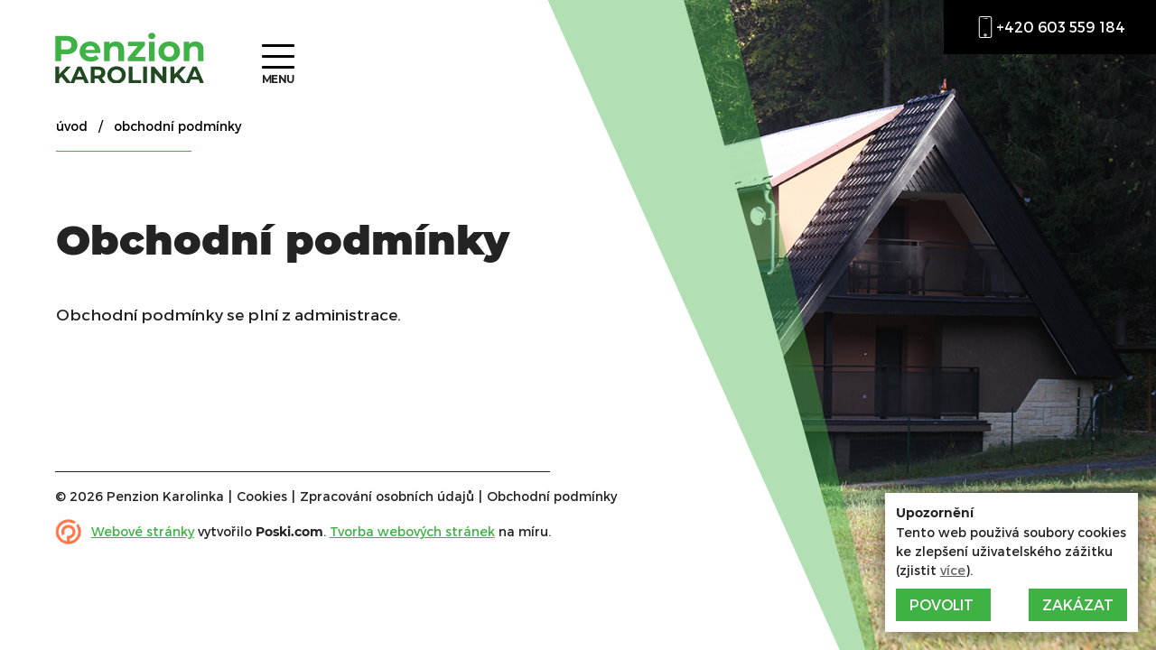

--- FILE ---
content_type: text/html; charset=utf-8
request_url: https://www.penzionkarolinka.cz/dokument/obchodni-podminky/1/
body_size: 4088
content:
<!DOCTYPE html>
<html lang="cs" xmlns="http://www.w3.org/1999/xhtml">
<head>
	<meta charset="utf-8">
	<meta http-equiv="X-UA-Compatible" content="IE=edge">
	<meta name="viewport" content="width=device-width, initial-scale=1.0, user-scalable=0, minimal-ui">
	<meta name="robots" content="index, follow">
	<meta name="author" content="Poski.com s.r.o.">
	<meta name="keywords" content="Beskydy, chalupa, penzion, ubytování v soukromí, ubytování Beskydy">
	<meta name="description" content="Na kraji lesa. Na konci cesty. Pod hrází . Najdete místo, které jsme nazvali Penzion Karolinka. Na své si zde přijdou milovníci lyžování, cyklistiky, turistiky, houbaření.">
	<meta property="og:site_name" content="Penzion Karolinka">
	<meta property="og:image" content="https://www.penzionkarolinka.cz/frontend/images/default/og-image.jpg">
	<title>Obchodní podmínky | Penzion Karolinka</title>
	<link rel="stylesheet" type="text/css" href="/data/cache/pminify/1765249086-01552bd8ea7ec4fba1bc7f0c3dde7c31bf70e82b.css" />
<script src="/data/cache/pminify/1765316928-45f249ed89b67a3d15f6f5e401ac2f480fe23aa1.js"></script>
<script >var PQ = {"clPATH":"\/","locale":"cs"};</script >
	
<link rel="icon" href="/frontend/images/favicons/favicon.ico" type="image/x-icon" />
<link rel="apple-touch-icon" sizes="180x180" href="/frontend/images/favicons/apple-touch-icon.png">
<link rel="icon" type="image/png" sizes="32x32" href="/frontend/images/favicons/favicon-32x32.png">
<link rel="icon" type="image/png" sizes="16x16" href="/frontend/images/favicons/favicon-16x16.png">
<link rel="manifest" href="/frontend/images/favicons/site.webmanifest">
<meta name="msapplication-TileColor" content="#3e6bac">
<meta name="theme-color" content="#3e6bac">	
	<!--[if lte IE 8]><script type="text/javascript" src="/frontend/js/lib/warning.min.js"></script><![endif]-->
		</head>
<body class="  location_gdpr_text locale_cs domain_penzionkarolinka_cz">


<div class='page-wrapper webdesign-easy-3'>
	<div class='view-content-holder hero-scene'>

	

<script type='application/ld+json'>
    "@context": "https://schema.org",
    "@type": "Organization",
    "url": "https://www.penzionkarolinka.cz/",
    "logo": "https://www.penzionkarolinka.cz/frontend/images/logo.png",
    "name": "Penzion Karolinka",
    "email": "adamcova@relcom.cz",
    "telephone": "+420 603 559 184",
    "address": {
      "@type": "PostalAddress",
      "streetAddress": "28. října 154/281",
      "addressLocality": "Ostrava - Hulválky",
      "postalCode": "709 00"
    },

    "contactPoint": [{
      "@type": "ContactPoint",
      "telephone": "+420 603 559 184",
      "contactType": "customer service"
    }]
</script>

<script type="application/ld+json">
  {
    "@context": "http://schema.org",
    "@type": "WebSite",
    "url": "https://www.penzionkarolinka.cz/dokument/obchodni-podminky/1",
    "name": "Obchodní podmínky"
  }
</script>


<header class="header-webdesign-3 wt-inline wt-v-center">
	<div class="header-webdesign-3--top" data-nav-top>
		<div class="header-webdesign-3-logo">
			<a href="/">
                <img src="/frontend/images/icons/logo.svg" alt="Penzion Karolinka" />			</a>
            <div class="_claim">            Spolehlivý český dodavatel            </div>		</div>
		<div class="header-webdesign-3-menu--toggle" data-nav-toggle="">
			<span></span>
			<span></span>
			<span></span>
			<div>MENU</div>
		</div>
	</div>

	<nav class="header-webdesign-3-menu" data-nav-wrapper>
		<div class="header-webdesign-3-menu-inner">
			<div class="fake-logo-holder"></div>
			<ul class="header-webdesign-3-menu--navigation">
				
<li><a href="/">Domů</a></li><li><a href="/ubytovani/" title="Ubytování" ><span>Ubytování</span></a></li><li><a href="/okoli/" title="Okolí" ><span>Okolí</span></a></li><li class="hasSubmenu" data-has-submenu><a href="/tipy-na-vylety/" title="Tipy na výlety" data-has-submenu-link><span>Tipy na výlety</span></a><i class="fas fa-chevron-down open-submenu" data-open-submenu></i><ul data-submenu><li><a href="/tipy-na-vylety/zima/" title="Zima" ><span>Zima</span></a></li><li><a href="/tipy-na-vylety/leto/" title="Léto" ><span>Léto</span></a></li></ul></li><li><a href="/galerie/">Galerie</a></li><li><a href="/cenik/" title="Ceník" ><span>Ceník</span></a></li><li><a href="/kontakt/" title="Kontakt" ><span>Kontakt</span></a></li><li><a href="https://www.relcom.cz/" target="_blank" rel="noopener">Doprava + Spedice</a></li>			</ul>
			<div class="header-webdesign-3-menu--buttons">
				<a class="btn" href="/kontakt">Mám zájem</a>
				<div class="contact-information-box">
											<a href="tel:+420603559184">+420 603 559 184</a>
																<a href="mailto:adamcova@relcom.cz">adamcova@relcom.cz</a>
									</div>
			</div>
		</div>
	</nav>
</header>
            <div class="breadcrumb-holder">
	
<script type='application/ld+json'>{"@context":"https:\/\/schema.org","@type":"BreadcrumbList","itemListElement":[{"item":"https:\/\/www.penzionkarolinka.cz\/","name":"\u00davod","position":1,"@type":"ListItem"},{"item":"https:\/\/www.penzionkarolinka.cz","name":"Obchodn\u00ed podm\u00ednky","position":2,"@type":"ListItem"}]}</script>

	<div class="frame" data-width="1200">
		<ul class="breadcrumb" data-responsive-breadcrumbs>
							<li><a class="breadcrumbs-home" href="/">Úvod</a></li>
														<li><a class="level0 last" >Obchodní podmínky</a></li>
					</ul>
	</div>
</div>    
	
<div class="content-body">
	<div class="inner frame" data-width="1200">
		<div class="text">
			<h1>Obchodní podmínky</h1>
			<p>Obchodní podmínky se plní z administrace.</p>		</div>
	</div>
</div>

	<div class="bg-holder-mobile" data-bg-mobile>
		<div class="content-shape">
			<svg xmlns="http://www.w3.org/2000/svg" viewBox="0 0 494 1104.1604938271605" width="494" height="1104">
				<g transform="translate(-521, 16.160493827160494)">
					<path fill="currentColor" d="M521 -13.000000000000005 C521 -13.000000000000005 1015 1088.0000000000005 1015 1088.0000000000005 C1015 1088.0000000000005 762 -15.000000000000004 762 -16 C762 -17.000000000000007 521 -13.000000000000005 521 -13.000000000000005 Z"></path>
				</g>
			</svg>
		</div>
	</div>

	<footer class="footer-webdesign-3 wt-inline">
	<nav class="footer-webdesign-3--nav">
		<div class="links">
			<p>&copy;&nbsp;2026 Penzion Karolinka</p> <span>|</span>
			<a href="/cookies/">Cookies</a><span>|</span><a href="https://www.penzionkarolinka.cz/dokument/zpracovani-udaju/4/">Zpracování osobních údajů</a><span>|</span><a href="https://www.penzionkarolinka.cz/dokument/obchodni-podminky/1/">Obchodní podmínky</a>	    </div>
	</nav>
	<div class="footer-webdesign-3--copy">
		<div class="wt-inline">
			
<div id="copy" class="wt-inline wt-v-center wt-h-space-between">
	
	<p><img src="//cdn.poski.com/_logo/logo-poski.png" alt="Poski.com"> <span><a target="_blank" rel="noopener" class="not-newwindow" href="https://www.poski.com/" title="webové stránky od Poski.com">Webové stránky</a> vytvořilo <strong> Poski.com</strong>. <a target="_blank" rel="noopener" class="not-newwindow" href="http://poski.com/webdesign-tvorba-www-stranek" title="tvorba webových stránek od Poski.com">Tvorba webových stránek</a> na míru.</span></p></div>
		</div>
	</div>
</footer>

<div class="fixed-boxes wt-inline">
	
    
    
    	    <a class="fixed-boxes--contact hover facebook" target="_blank" href="tel:+420603559184">
		    <svg version="1.2" xmlns="http://www.w3.org/2000/svg" xmlns:xlink="http://www.w3.org/1999/xlink" overflow="visible" preserveAspectRatio="none" viewBox="-9.996 0 51 51" width="24" height="24"><g> <g> <path d="M26,0H5C2.2,0,0,2.2,0,5v41c0,2.8,2.2,5,5,5h21c2.8,0,5-2.2,5-5V5C31,2.2,28.8,0,26,0z M29,46c0,1.7-1.3,3-3,3H5    c-1.7,0-3-1.3-3-3V5c0-1.7,1.3-3,3-3h21c1.7,0,3,1.3,3,3V46z M12.7,5c0-0.6-0.4-1-1-1c-0.6,0-1,0.4-1,1c0,0.6,0.4,1,1,1    C12.2,6,12.7,5.6,12.7,5z M20,4h-5c-0.6,0-1,0.4-1,1c0,0.6,0.4,1,1,1h5c0.6,0,1-0.4,1-1C21,4.4,20.6,4,20,4z M15.6,41h-0.1    c-1.9,0-3.4,1.5-3.4,3.4v0.1c0,1.9,1.5,3.4,3.4,3.4h0.1c1.9,0,3.4-1.5,3.4-3.4v-0.1C19,42.5,17.5,41,15.6,41z M17,44.6    c0,0.8-0.6,1.4-1.4,1.4h-0.1c-0.8,0-1.4-0.6-1.4-1.4v-0.1c0-0.8,0.6-1.4,1.4-1.4h0.1c0.8,0,1.4,0.6,1.4,1.4V44.6z" style="fill: rgb(255, 255, 255);" vector-effect="non-scaling-stroke"></path> </g> </g><g></g></svg>
		    <div class="appHeader-box-content"><span class="al">+420 603 559 184</span></div>
	    </a>
    </div>
	</div>
</div>

<div class='bg-holder background-image' data-bg-desktop>
	</div>

<span class="scrollup" data-scroll-up-icon>
	<svg aria-hidden="true" role="img" xmlns="http://www.w3.org/2000/svg" viewBox="0 0 448 512"><path fill="currentColor" d="M6.101 359.293L25.9 379.092c4.686 4.686 12.284 4.686 16.971 0L224 198.393l181.13 180.698c4.686 4.686 12.284 4.686 16.971 0l19.799-19.799c4.686-4.686 4.686-12.284 0-16.971L232.485 132.908c-4.686-4.686-12.284-4.686-16.971 0L6.101 342.322c-4.687 4.687-4.687 12.285 0 16.971z" class=""></path></svg>
</span>





<div id="js-cookie-consent" class="js-cookie-consent cookie-consent">
    <div class="cookie-header">Upozornění</div>
    <span class="cookie-consent-text">
        Tento web použivá soubory cookies ke zlepšení uživatelského zážitku (zjistit        <a href="/cookies/" class="link-more">více</a>).
    </span>
    <div class="accept-cookie-box">
        <a class="js-cookie-consent-set button-agree colored-button CookiesOK btn" href="/cookies/?eu_cookie_consent=1#stav" rel="nofollow">Povolit</a>
        <a class="js-cookie-consent-set button-agree colored-button-gray btn" href="/cookies/?eu_cookie_consent=0#stav" rel="nofollow">Zakázat</a>
    </div>
</div>
<script type="text/javascript">
    (function() {
        var setLinks = document.querySelectorAll('.js-cookie-consent-set');
        for (var i = 0; i < setLinks.length; i++) {
            setLinks[i].addEventListener('click', function(event) {
                var r = new XMLHttpRequest();
                r.open("GET", event.target.href, true);
                r.send();
                event.preventDefault();
                document.getElementById('js-cookie-consent').style.display = 'none';
            });
        }
    })();
</script>



<div class="popup-frame-holder" data-popup-frame-holder>
    <div class="popup-frame newsletter-failed" data-popup-frame data-popup-type="error">
        <div class="popup-frame--inner">
            <header class="popup-frame--header">
                <div class="title h1" data-title>Chyba</div>
                <div class="close-btn" data-popup-frame--close><svg height="30" aria-hidden="true" data-prefix="fas" data-icon="times" class="svg-inline--fa fa-times fa-w-11" role="img" xmlns="http://www.w3.org/2000/svg" viewBox="0 0 352 512"><path fill="currentColor" d="M242.72 256l100.07-100.07c12.28-12.28 12.28-32.19 0-44.48l-22.24-22.24c-12.28-12.28-32.19-12.28-44.48 0L176 189.28 75.93 89.21c-12.28-12.28-32.19-12.28-44.48 0L9.21 111.45c-12.28 12.28-12.28 32.19 0 44.48L109.28 256 9.21 356.07c-12.28 12.28-12.28 32.19 0 44.48l22.24 22.24c12.28 12.28 32.2 12.28 44.48 0L176 322.72l100.07 100.07c12.28 12.28 32.2 12.28 44.48 0l22.24-22.24c12.28-12.28 12.28-32.19 0-44.48L242.72 256z"></path></svg></div>
            </header>
            <div class="popup-frame--body">
                <p data-body></p>
            </div>
        </div>
    </div>
</div>


  </body>
</html>


--- FILE ---
content_type: text/css;charset=utf-8
request_url: https://www.penzionkarolinka.cz/data/cache/pminify/1765249086-01552bd8ea7ec4fba1bc7f0c3dde7c31bf70e82b.css
body_size: 58095
content:
/*!
 * Font Awesome Free 5.0.13 by @fontawesome - https://fontawesome.com
 * License - https://fontawesome.com/license (Icons: CC BY 4.0, Fonts: SIL OFL 1.1, Code: MIT License)
 */
.fa,.fab,.fal,.far,.fas{-moz-osx-font-smoothing:grayscale;-webkit-font-smoothing:antialiased;display:inline-block;font-style:normal;font-variant:normal;text-rendering:auto;line-height:1}.fa-lg{font-size:1.33333em;line-height:.75em;vertical-align:-.0667em}.fa-xs{font-size:.75em}.fa-sm{font-size:.875em}.fa-1x{font-size:1em}.fa-2x{font-size:2em}.fa-3x{font-size:3em}.fa-4x{font-size:4em}.fa-5x{font-size:5em}.fa-6x{font-size:6em}.fa-7x{font-size:7em}.fa-8x{font-size:8em}.fa-9x{font-size:9em}.fa-10x{font-size:10em}.fa-fw{text-align:center;width:1.25em}.fa-ul{list-style-type:none;margin-left:2.5em;padding-left:0}.fa-ul>li{position:relative}.fa-li{left:-2em;position:absolute;text-align:center;width:2em;line-height:inherit}.fa-border{border:.08em solid #eee;border-radius:.1em;padding:.2em .25em .15em}.fa-pull-left{float:left}.fa-pull-right{float:right}.fa.fa-pull-left,.fab.fa-pull-left,.fal.fa-pull-left,.far.fa-pull-left,.fas.fa-pull-left{margin-right:.3em}.fa.fa-pull-right,.fab.fa-pull-right,.fal.fa-pull-right,.far.fa-pull-right,.fas.fa-pull-right{margin-left:.3em}.fa-spin{animation:a 2s infinite linear}.fa-pulse{animation:a 1s infinite steps(8)}@keyframes a{0%{transform:rotate(0deg)}to{transform:rotate(1turn)}}.fa-rotate-90{-ms-filter:"progid:DXImageTransform.Microsoft.BasicImage(rotation=1)";transform:rotate(90deg)}.fa-rotate-180{-ms-filter:"progid:DXImageTransform.Microsoft.BasicImage(rotation=2)";transform:rotate(180deg)}.fa-rotate-270{-ms-filter:"progid:DXImageTransform.Microsoft.BasicImage(rotation=3)";transform:rotate(270deg)}.fa-flip-horizontal{-ms-filter:"progid:DXImageTransform.Microsoft.BasicImage(rotation=0, mirror=1)";transform:scaleX(-1)}.fa-flip-vertical{transform:scaleY(-1)}.fa-flip-horizontal.fa-flip-vertical,.fa-flip-vertical{-ms-filter:"progid:DXImageTransform.Microsoft.BasicImage(rotation=2, mirror=1)"}.fa-flip-horizontal.fa-flip-vertical{transform:scale(-1)}:root .fa-flip-horizontal,:root .fa-flip-vertical,:root .fa-rotate-90,:root .fa-rotate-180,:root .fa-rotate-270{-webkit-filter:none;filter:none}.fa-stack{display:inline-block;height:2em;line-height:2em;position:relative;vertical-align:middle;width:2em}.fa-stack-1x,.fa-stack-2x{left:0;position:absolute;text-align:center;width:100%}.fa-stack-1x{line-height:inherit}.fa-stack-2x{font-size:2em}.fa-inverse{color:#fff}.fa-500px:before{content:"\f26e"}.fa-accessible-icon:before{content:"\f368"}.fa-accusoft:before{content:"\f369"}.fa-address-book:before{content:"\f2b9"}.fa-address-card:before{content:"\f2bb"}.fa-adjust:before{content:"\f042"}.fa-adn:before{content:"\f170"}.fa-adversal:before{content:"\f36a"}.fa-affiliatetheme:before{content:"\f36b"}.fa-algolia:before{content:"\f36c"}.fa-align-center:before{content:"\f037"}.fa-align-justify:before{content:"\f039"}.fa-align-left:before{content:"\f036"}.fa-align-right:before{content:"\f038"}.fa-allergies:before{content:"\f461"}.fa-amazon:before{content:"\f270"}.fa-amazon-pay:before{content:"\f42c"}.fa-ambulance:before{content:"\f0f9"}.fa-american-sign-language-interpreting:before{content:"\f2a3"}.fa-amilia:before{content:"\f36d"}.fa-anchor:before{content:"\f13d"}.fa-android:before{content:"\f17b"}.fa-angellist:before{content:"\f209"}.fa-angle-double-down:before{content:"\f103"}.fa-angle-double-left:before{content:"\f100"}.fa-angle-double-right:before{content:"\f101"}.fa-angle-double-up:before{content:"\f102"}.fa-angle-down:before{content:"\f107"}.fa-angle-left:before{content:"\f104"}.fa-angle-right:before{content:"\f105"}.fa-angle-up:before{content:"\f106"}.fa-angrycreative:before{content:"\f36e"}.fa-angular:before{content:"\f420"}.fa-app-store:before{content:"\f36f"}.fa-app-store-ios:before{content:"\f370"}.fa-apper:before{content:"\f371"}.fa-apple:before{content:"\f179"}.fa-apple-pay:before{content:"\f415"}.fa-archive:before{content:"\f187"}.fa-arrow-alt-circle-down:before{content:"\f358"}.fa-arrow-alt-circle-left:before{content:"\f359"}.fa-arrow-alt-circle-right:before{content:"\f35a"}.fa-arrow-alt-circle-up:before{content:"\f35b"}.fa-arrow-circle-down:before{content:"\f0ab"}.fa-arrow-circle-left:before{content:"\f0a8"}.fa-arrow-circle-right:before{content:"\f0a9"}.fa-arrow-circle-up:before{content:"\f0aa"}.fa-arrow-down:before{content:"\f063"}.fa-arrow-left:before{content:"\f060"}.fa-arrow-right:before{content:"\f061"}.fa-arrow-up:before{content:"\f062"}.fa-arrows-alt:before{content:"\f0b2"}.fa-arrows-alt-h:before{content:"\f337"}.fa-arrows-alt-v:before{content:"\f338"}.fa-assistive-listening-systems:before{content:"\f2a2"}.fa-asterisk:before{content:"\f069"}.fa-asymmetrik:before{content:"\f372"}.fa-at:before{content:"\f1fa"}.fa-audible:before{content:"\f373"}.fa-audio-description:before{content:"\f29e"}.fa-autoprefixer:before{content:"\f41c"}.fa-avianex:before{content:"\f374"}.fa-aviato:before{content:"\f421"}.fa-aws:before{content:"\f375"}.fa-backward:before{content:"\f04a"}.fa-balance-scale:before{content:"\f24e"}.fa-ban:before{content:"\f05e"}.fa-band-aid:before{content:"\f462"}.fa-bandcamp:before{content:"\f2d5"}.fa-barcode:before{content:"\f02a"}.fa-bars:before{content:"\f0c9"}.fa-baseball-ball:before{content:"\f433"}.fa-basketball-ball:before{content:"\f434"}.fa-bath:before{content:"\f2cd"}.fa-battery-empty:before{content:"\f244"}.fa-battery-full:before{content:"\f240"}.fa-battery-half:before{content:"\f242"}.fa-battery-quarter:before{content:"\f243"}.fa-battery-three-quarters:before{content:"\f241"}.fa-bed:before{content:"\f236"}.fa-beer:before{content:"\f0fc"}.fa-behance:before{content:"\f1b4"}.fa-behance-square:before{content:"\f1b5"}.fa-bell:before{content:"\f0f3"}.fa-bell-slash:before{content:"\f1f6"}.fa-bicycle:before{content:"\f206"}.fa-bimobject:before{content:"\f378"}.fa-binoculars:before{content:"\f1e5"}.fa-birthday-cake:before{content:"\f1fd"}.fa-bitbucket:before{content:"\f171"}.fa-bitcoin:before{content:"\f379"}.fa-bity:before{content:"\f37a"}.fa-black-tie:before{content:"\f27e"}.fa-blackberry:before{content:"\f37b"}.fa-blender:before{content:"\f517"}.fa-blind:before{content:"\f29d"}.fa-blogger:before{content:"\f37c"}.fa-blogger-b:before{content:"\f37d"}.fa-bluetooth:before{content:"\f293"}.fa-bluetooth-b:before{content:"\f294"}.fa-bold:before{content:"\f032"}.fa-bolt:before{content:"\f0e7"}.fa-bomb:before{content:"\f1e2"}.fa-book:before{content:"\f02d"}.fa-book-open:before{content:"\f518"}.fa-bookmark:before{content:"\f02e"}.fa-bowling-ball:before{content:"\f436"}.fa-box:before{content:"\f466"}.fa-box-open:before{content:"\f49e"}.fa-boxes:before{content:"\f468"}.fa-braille:before{content:"\f2a1"}.fa-briefcase:before{content:"\f0b1"}.fa-briefcase-medical:before{content:"\f469"}.fa-broadcast-tower:before{content:"\f519"}.fa-broom:before{content:"\f51a"}.fa-btc:before{content:"\f15a"}.fa-bug:before{content:"\f188"}.fa-building:before{content:"\f1ad"}.fa-bullhorn:before{content:"\f0a1"}.fa-bullseye:before{content:"\f140"}.fa-burn:before{content:"\f46a"}.fa-buromobelexperte:before{content:"\f37f"}.fa-bus:before{content:"\f207"}.fa-buysellads:before{content:"\f20d"}.fa-calculator:before{content:"\f1ec"}.fa-calendar:before{content:"\f133"}.fa-calendar-alt:before{content:"\f073"}.fa-calendar-check:before{content:"\f274"}.fa-calendar-minus:before{content:"\f272"}.fa-calendar-plus:before{content:"\f271"}.fa-calendar-times:before{content:"\f273"}.fa-camera:before{content:"\f030"}.fa-camera-retro:before{content:"\f083"}.fa-capsules:before{content:"\f46b"}.fa-car:before{content:"\f1b9"}.fa-caret-down:before{content:"\f0d7"}.fa-caret-left:before{content:"\f0d9"}.fa-caret-right:before{content:"\f0da"}.fa-caret-square-down:before{content:"\f150"}.fa-caret-square-left:before{content:"\f191"}.fa-caret-square-right:before{content:"\f152"}.fa-caret-square-up:before{content:"\f151"}.fa-caret-up:before{content:"\f0d8"}.fa-cart-arrow-down:before{content:"\f218"}.fa-cart-plus:before{content:"\f217"}.fa-cc-amazon-pay:before{content:"\f42d"}.fa-cc-amex:before{content:"\f1f3"}.fa-cc-apple-pay:before{content:"\f416"}.fa-cc-diners-club:before{content:"\f24c"}.fa-cc-discover:before{content:"\f1f2"}.fa-cc-jcb:before{content:"\f24b"}.fa-cc-mastercard:before{content:"\f1f1"}.fa-cc-paypal:before{content:"\f1f4"}.fa-cc-stripe:before{content:"\f1f5"}.fa-cc-visa:before{content:"\f1f0"}.fa-centercode:before{content:"\f380"}.fa-certificate:before{content:"\f0a3"}.fa-chalkboard:before{content:"\f51b"}.fa-chalkboard-teacher:before{content:"\f51c"}.fa-chart-area:before{content:"\f1fe"}.fa-chart-bar:before{content:"\f080"}.fa-chart-line:before{content:"\f201"}.fa-chart-pie:before{content:"\f200"}.fa-check:before{content:"\f00c"}.fa-check-circle:before{content:"\f058"}.fa-check-square:before{content:"\f14a"}.fa-chess:before{content:"\f439"}.fa-chess-bishop:before{content:"\f43a"}.fa-chess-board:before{content:"\f43c"}.fa-chess-king:before{content:"\f43f"}.fa-chess-knight:before{content:"\f441"}.fa-chess-pawn:before{content:"\f443"}.fa-chess-queen:before{content:"\f445"}.fa-chess-rook:before{content:"\f447"}.fa-chevron-circle-down:before{content:"\f13a"}.fa-chevron-circle-left:before{content:"\f137"}.fa-chevron-circle-right:before{content:"\f138"}.fa-chevron-circle-up:before{content:"\f139"}.fa-chevron-down:before{content:"\f078"}.fa-chevron-left:before{content:"\f053"}.fa-chevron-right:before{content:"\f054"}.fa-chevron-up:before{content:"\f077"}.fa-child:before{content:"\f1ae"}.fa-chrome:before{content:"\f268"}.fa-church:before{content:"\f51d"}.fa-circle:before{content:"\f111"}.fa-circle-notch:before{content:"\f1ce"}.fa-clipboard:before{content:"\f328"}.fa-clipboard-check:before{content:"\f46c"}.fa-clipboard-list:before{content:"\f46d"}.fa-clock:before{content:"\f017"}.fa-clone:before{content:"\f24d"}.fa-closed-captioning:before{content:"\f20a"}.fa-cloud:before{content:"\f0c2"}.fa-cloud-download-alt:before{content:"\f381"}.fa-cloud-upload-alt:before{content:"\f382"}.fa-cloudscale:before{content:"\f383"}.fa-cloudsmith:before{content:"\f384"}.fa-cloudversify:before{content:"\f385"}.fa-code:before{content:"\f121"}.fa-code-branch:before{content:"\f126"}.fa-codepen:before{content:"\f1cb"}.fa-codiepie:before{content:"\f284"}.fa-coffee:before{content:"\f0f4"}.fa-cog:before{content:"\f013"}.fa-cogs:before{content:"\f085"}.fa-coins:before{content:"\f51e"}.fa-columns:before{content:"\f0db"}.fa-comment:before{content:"\f075"}.fa-comment-alt:before{content:"\f27a"}.fa-comment-dots:before{content:"\f4ad"}.fa-comment-slash:before{content:"\f4b3"}.fa-comments:before{content:"\f086"}.fa-compact-disc:before{content:"\f51f"}.fa-compass:before{content:"\f14e"}.fa-compress:before{content:"\f066"}.fa-connectdevelop:before{content:"\f20e"}.fa-contao:before{content:"\f26d"}.fa-copy:before{content:"\f0c5"}.fa-copyright:before{content:"\f1f9"}.fa-couch:before{content:"\f4b8"}.fa-cpanel:before{content:"\f388"}.fa-creative-commons:before{content:"\f25e"}.fa-creative-commons-by:before{content:"\f4e7"}.fa-creative-commons-nc:before{content:"\f4e8"}.fa-creative-commons-nc-eu:before{content:"\f4e9"}.fa-creative-commons-nc-jp:before{content:"\f4ea"}.fa-creative-commons-nd:before{content:"\f4eb"}.fa-creative-commons-pd:before{content:"\f4ec"}.fa-creative-commons-pd-alt:before{content:"\f4ed"}.fa-creative-commons-remix:before{content:"\f4ee"}.fa-creative-commons-sa:before{content:"\f4ef"}.fa-creative-commons-sampling:before{content:"\f4f0"}.fa-creative-commons-sampling-plus:before{content:"\f4f1"}.fa-creative-commons-share:before{content:"\f4f2"}.fa-credit-card:before{content:"\f09d"}.fa-crop:before{content:"\f125"}.fa-crosshairs:before{content:"\f05b"}.fa-crow:before{content:"\f520"}.fa-crown:before{content:"\f521"}.fa-css3:before{content:"\f13c"}.fa-css3-alt:before{content:"\f38b"}.fa-cube:before{content:"\f1b2"}.fa-cubes:before{content:"\f1b3"}.fa-cut:before{content:"\f0c4"}.fa-cuttlefish:before{content:"\f38c"}.fa-d-and-d:before{content:"\f38d"}.fa-dashcube:before{content:"\f210"}.fa-database:before{content:"\f1c0"}.fa-deaf:before{content:"\f2a4"}.fa-delicious:before{content:"\f1a5"}.fa-deploydog:before{content:"\f38e"}.fa-deskpro:before{content:"\f38f"}.fa-desktop:before{content:"\f108"}.fa-deviantart:before{content:"\f1bd"}.fa-diagnoses:before{content:"\f470"}.fa-dice:before{content:"\f522"}.fa-dice-five:before{content:"\f523"}.fa-dice-four:before{content:"\f524"}.fa-dice-one:before{content:"\f525"}.fa-dice-six:before{content:"\f526"}.fa-dice-three:before{content:"\f527"}.fa-dice-two:before{content:"\f528"}.fa-digg:before{content:"\f1a6"}.fa-digital-ocean:before{content:"\f391"}.fa-discord:before{content:"\f392"}.fa-discourse:before{content:"\f393"}.fa-divide:before{content:"\f529"}.fa-dna:before{content:"\f471"}.fa-dochub:before{content:"\f394"}.fa-docker:before{content:"\f395"}.fa-dollar-sign:before{content:"\f155"}.fa-dolly:before{content:"\f472"}.fa-dolly-flatbed:before{content:"\f474"}.fa-donate:before{content:"\f4b9"}.fa-door-closed:before{content:"\f52a"}.fa-door-open:before{content:"\f52b"}.fa-dot-circle:before{content:"\f192"}.fa-dove:before{content:"\f4ba"}.fa-download:before{content:"\f019"}.fa-draft2digital:before{content:"\f396"}.fa-dribbble:before{content:"\f17d"}.fa-dribbble-square:before{content:"\f397"}.fa-dropbox:before{content:"\f16b"}.fa-drupal:before{content:"\f1a9"}.fa-dumbbell:before{content:"\f44b"}.fa-dyalog:before{content:"\f399"}.fa-earlybirds:before{content:"\f39a"}.fa-ebay:before{content:"\f4f4"}.fa-edge:before{content:"\f282"}.fa-edit:before{content:"\f044"}.fa-eject:before{content:"\f052"}.fa-elementor:before{content:"\f430"}.fa-ellipsis-h:before{content:"\f141"}.fa-ellipsis-v:before{content:"\f142"}.fa-ember:before{content:"\f423"}.fa-empire:before{content:"\f1d1"}.fa-envelope:before{content:"\f0e0"}.fa-envelope-open:before{content:"\f2b6"}.fa-envelope-square:before{content:"\f199"}.fa-envira:before{content:"\f299"}.fa-equals:before{content:"\f52c"}.fa-eraser:before{content:"\f12d"}.fa-erlang:before{content:"\f39d"}.fa-ethereum:before{content:"\f42e"}.fa-etsy:before{content:"\f2d7"}.fa-euro-sign:before{content:"\f153"}.fa-exchange-alt:before{content:"\f362"}.fa-exclamation:before{content:"\f12a"}.fa-exclamation-circle:before{content:"\f06a"}.fa-exclamation-triangle:before{content:"\f071"}.fa-expand:before{content:"\f065"}.fa-expand-arrows-alt:before{content:"\f31e"}.fa-expeditedssl:before{content:"\f23e"}.fa-external-link-alt:before{content:"\f35d"}.fa-external-link-square-alt:before{content:"\f360"}.fa-eye:before{content:"\f06e"}.fa-eye-dropper:before{content:"\f1fb"}.fa-eye-slash:before{content:"\f070"}.fa-facebook:before{content:"\f09a"}.fa-facebook-f:before{content:"\f39e"}.fa-facebook-messenger:before{content:"\f39f"}.fa-facebook-square:before{content:"\f082"}.fa-fast-backward:before{content:"\f049"}.fa-fast-forward:before{content:"\f050"}.fa-fax:before{content:"\f1ac"}.fa-feather:before{content:"\f52d"}.fa-female:before{content:"\f182"}.fa-fighter-jet:before{content:"\f0fb"}.fa-file:before{content:"\f15b"}.fa-file-alt:before{content:"\f15c"}.fa-file-archive:before{content:"\f1c6"}.fa-file-audio:before{content:"\f1c7"}.fa-file-code:before{content:"\f1c9"}.fa-file-excel:before{content:"\f1c3"}.fa-file-image:before{content:"\f1c5"}.fa-file-medical:before{content:"\f477"}.fa-file-medical-alt:before{content:"\f478"}.fa-file-pdf:before{content:"\f1c1"}.fa-file-powerpoint:before{content:"\f1c4"}.fa-file-video:before{content:"\f1c8"}.fa-file-word:before{content:"\f1c2"}.fa-film:before{content:"\f008"}.fa-filter:before{content:"\f0b0"}.fa-fire:before{content:"\f06d"}.fa-fire-extinguisher:before{content:"\f134"}.fa-firefox:before{content:"\f269"}.fa-first-aid:before{content:"\f479"}.fa-first-order:before{content:"\f2b0"}.fa-first-order-alt:before{content:"\f50a"}.fa-firstdraft:before{content:"\f3a1"}.fa-flag:before{content:"\f024"}.fa-flag-checkered:before{content:"\f11e"}.fa-flask:before{content:"\f0c3"}.fa-flickr:before{content:"\f16e"}.fa-flipboard:before{content:"\f44d"}.fa-fly:before{content:"\f417"}.fa-folder:before{content:"\f07b"}.fa-folder-open:before{content:"\f07c"}.fa-font:before{content:"\f031"}.fa-font-awesome:before{content:"\f2b4"}.fa-font-awesome-alt:before{content:"\f35c"}.fa-font-awesome-flag:before{content:"\f425"}.fa-font-awesome-logo-full:before{content:"\f4e6"}.fa-fonticons:before{content:"\f280"}.fa-fonticons-fi:before{content:"\f3a2"}.fa-football-ball:before{content:"\f44e"}.fa-fort-awesome:before{content:"\f286"}.fa-fort-awesome-alt:before{content:"\f3a3"}.fa-forumbee:before{content:"\f211"}.fa-forward:before{content:"\f04e"}.fa-foursquare:before{content:"\f180"}.fa-free-code-camp:before{content:"\f2c5"}.fa-freebsd:before{content:"\f3a4"}.fa-frog:before{content:"\f52e"}.fa-frown:before{content:"\f119"}.fa-fulcrum:before{content:"\f50b"}.fa-futbol:before{content:"\f1e3"}.fa-galactic-republic:before{content:"\f50c"}.fa-galactic-senate:before{content:"\f50d"}.fa-gamepad:before{content:"\f11b"}.fa-gas-pump:before{content:"\f52f"}.fa-gavel:before{content:"\f0e3"}.fa-gem:before{content:"\f3a5"}.fa-genderless:before{content:"\f22d"}.fa-get-pocket:before{content:"\f265"}.fa-gg:before{content:"\f260"}.fa-gg-circle:before{content:"\f261"}.fa-gift:before{content:"\f06b"}.fa-git:before{content:"\f1d3"}.fa-git-square:before{content:"\f1d2"}.fa-github:before{content:"\f09b"}.fa-github-alt:before{content:"\f113"}.fa-github-square:before{content:"\f092"}.fa-gitkraken:before{content:"\f3a6"}.fa-gitlab:before{content:"\f296"}.fa-gitter:before{content:"\f426"}.fa-glass-martini:before{content:"\f000"}.fa-glasses:before{content:"\f530"}.fa-glide:before{content:"\f2a5"}.fa-glide-g:before{content:"\f2a6"}.fa-globe:before{content:"\f0ac"}.fa-gofore:before{content:"\f3a7"}.fa-golf-ball:before{content:"\f450"}.fa-goodreads:before{content:"\f3a8"}.fa-goodreads-g:before{content:"\f3a9"}.fa-google:before{content:"\f1a0"}.fa-google-drive:before{content:"\f3aa"}.fa-google-play:before{content:"\f3ab"}.fa-google-plus:before{content:"\f2b3"}.fa-google-plus-g:before{content:"\f0d5"}.fa-google-plus-square:before{content:"\f0d4"}.fa-google-wallet:before{content:"\f1ee"}.fa-graduation-cap:before{content:"\f19d"}.fa-gratipay:before{content:"\f184"}.fa-grav:before{content:"\f2d6"}.fa-greater-than:before{content:"\f531"}.fa-greater-than-equal:before{content:"\f532"}.fa-gripfire:before{content:"\f3ac"}.fa-grunt:before{content:"\f3ad"}.fa-gulp:before{content:"\f3ae"}.fa-h-square:before{content:"\f0fd"}.fa-hacker-news:before{content:"\f1d4"}.fa-hacker-news-square:before{content:"\f3af"}.fa-hand-holding:before{content:"\f4bd"}.fa-hand-holding-heart:before{content:"\f4be"}.fa-hand-holding-usd:before{content:"\f4c0"}.fa-hand-lizard:before{content:"\f258"}.fa-hand-paper:before{content:"\f256"}.fa-hand-peace:before{content:"\f25b"}.fa-hand-point-down:before{content:"\f0a7"}.fa-hand-point-left:before{content:"\f0a5"}.fa-hand-point-right:before{content:"\f0a4"}.fa-hand-point-up:before{content:"\f0a6"}.fa-hand-pointer:before{content:"\f25a"}.fa-hand-rock:before{content:"\f255"}.fa-hand-scissors:before{content:"\f257"}.fa-hand-spock:before{content:"\f259"}.fa-hands:before{content:"\f4c2"}.fa-hands-helping:before{content:"\f4c4"}.fa-handshake:before{content:"\f2b5"}.fa-hashtag:before{content:"\f292"}.fa-hdd:before{content:"\f0a0"}.fa-heading:before{content:"\f1dc"}.fa-headphones:before{content:"\f025"}.fa-heart:before{content:"\f004"}.fa-heartbeat:before{content:"\f21e"}.fa-helicopter:before{content:"\f533"}.fa-hips:before{content:"\f452"}.fa-hire-a-helper:before{content:"\f3b0"}.fa-history:before{content:"\f1da"}.fa-hockey-puck:before{content:"\f453"}.fa-home:before{content:"\f015"}.fa-hooli:before{content:"\f427"}.fa-hospital:before{content:"\f0f8"}.fa-hospital-alt:before{content:"\f47d"}.fa-hospital-symbol:before{content:"\f47e"}.fa-hotjar:before{content:"\f3b1"}.fa-hourglass:before{content:"\f254"}.fa-hourglass-end:before{content:"\f253"}.fa-hourglass-half:before{content:"\f252"}.fa-hourglass-start:before{content:"\f251"}.fa-houzz:before{content:"\f27c"}.fa-html5:before{content:"\f13b"}.fa-hubspot:before{content:"\f3b2"}.fa-i-cursor:before{content:"\f246"}.fa-id-badge:before{content:"\f2c1"}.fa-id-card:before{content:"\f2c2"}.fa-id-card-alt:before{content:"\f47f"}.fa-image:before{content:"\f03e"}.fa-images:before{content:"\f302"}.fa-imdb:before{content:"\f2d8"}.fa-inbox:before{content:"\f01c"}.fa-indent:before{content:"\f03c"}.fa-industry:before{content:"\f275"}.fa-infinity:before{content:"\f534"}.fa-info:before{content:"\f129"}.fa-info-circle:before{content:"\f05a"}.fa-instagram:before{content:"\f16d"}.fa-internet-explorer:before{content:"\f26b"}.fa-ioxhost:before{content:"\f208"}.fa-italic:before{content:"\f033"}.fa-itunes:before{content:"\f3b4"}.fa-itunes-note:before{content:"\f3b5"}.fa-java:before{content:"\f4e4"}.fa-jedi-order:before{content:"\f50e"}.fa-jenkins:before{content:"\f3b6"}.fa-joget:before{content:"\f3b7"}.fa-joomla:before{content:"\f1aa"}.fa-js:before{content:"\f3b8"}.fa-js-square:before{content:"\f3b9"}.fa-jsfiddle:before{content:"\f1cc"}.fa-key:before{content:"\f084"}.fa-keybase:before{content:"\f4f5"}.fa-keyboard:before{content:"\f11c"}.fa-keycdn:before{content:"\f3ba"}.fa-kickstarter:before{content:"\f3bb"}.fa-kickstarter-k:before{content:"\f3bc"}.fa-kiwi-bird:before{content:"\f535"}.fa-korvue:before{content:"\f42f"}.fa-language:before{content:"\f1ab"}.fa-laptop:before{content:"\f109"}.fa-laravel:before{content:"\f3bd"}.fa-lastfm:before{content:"\f202"}.fa-lastfm-square:before{content:"\f203"}.fa-leaf:before{content:"\f06c"}.fa-leanpub:before{content:"\f212"}.fa-lemon:before{content:"\f094"}.fa-less:before{content:"\f41d"}.fa-less-than:before{content:"\f536"}.fa-less-than-equal:before{content:"\f537"}.fa-level-down-alt:before{content:"\f3be"}.fa-level-up-alt:before{content:"\f3bf"}.fa-life-ring:before{content:"\f1cd"}.fa-lightbulb:before{content:"\f0eb"}.fa-line:before{content:"\f3c0"}.fa-link:before{content:"\f0c1"}.fa-linkedin:before{content:"\f08c"}.fa-linkedin-in:before{content:"\f0e1"}.fa-linode:before{content:"\f2b8"}.fa-linux:before{content:"\f17c"}.fa-lira-sign:before{content:"\f195"}.fa-list:before{content:"\f03a"}.fa-list-alt:before{content:"\f022"}.fa-list-ol:before{content:"\f0cb"}.fa-list-ul:before{content:"\f0ca"}.fa-location-arrow:before{content:"\f124"}.fa-lock:before{content:"\f023"}.fa-lock-open:before{content:"\f3c1"}.fa-long-arrow-alt-down:before{content:"\f309"}.fa-long-arrow-alt-left:before{content:"\f30a"}.fa-long-arrow-alt-right:before{content:"\f30b"}.fa-long-arrow-alt-up:before{content:"\f30c"}.fa-low-vision:before{content:"\f2a8"}.fa-lyft:before{content:"\f3c3"}.fa-magento:before{content:"\f3c4"}.fa-magic:before{content:"\f0d0"}.fa-magnet:before{content:"\f076"}.fa-male:before{content:"\f183"}.fa-mandalorian:before{content:"\f50f"}.fa-map:before{content:"\f279"}.fa-map-marker:before{content:"\f041"}.fa-map-marker-alt:before{content:"\f3c5"}.fa-map-pin:before{content:"\f276"}.fa-map-signs:before{content:"\f277"}.fa-mars:before{content:"\f222"}.fa-mars-double:before{content:"\f227"}.fa-mars-stroke:before{content:"\f229"}.fa-mars-stroke-h:before{content:"\f22b"}.fa-mars-stroke-v:before{content:"\f22a"}.fa-mastodon:before{content:"\f4f6"}.fa-maxcdn:before{content:"\f136"}.fa-medapps:before{content:"\f3c6"}.fa-medium:before{content:"\f23a"}.fa-medium-m:before{content:"\f3c7"}.fa-medkit:before{content:"\f0fa"}.fa-medrt:before{content:"\f3c8"}.fa-meetup:before{content:"\f2e0"}.fa-meh:before{content:"\f11a"}.fa-memory:before{content:"\f538"}.fa-mercury:before{content:"\f223"}.fa-microchip:before{content:"\f2db"}.fa-microphone:before{content:"\f130"}.fa-microphone-alt:before{content:"\f3c9"}.fa-microphone-alt-slash:before{content:"\f539"}.fa-microphone-slash:before{content:"\f131"}.fa-microsoft:before{content:"\f3ca"}.fa-minus:before{content:"\f068"}.fa-minus-circle:before{content:"\f056"}.fa-minus-square:before{content:"\f146"}.fa-mix:before{content:"\f3cb"}.fa-mixcloud:before{content:"\f289"}.fa-mizuni:before{content:"\f3cc"}.fa-mobile:before{content:"\f10b"}.fa-mobile-alt:before{content:"\f3cd"}.fa-modx:before{content:"\f285"}.fa-monero:before{content:"\f3d0"}.fa-money-bill:before{content:"\f0d6"}.fa-money-bill-alt:before{content:"\f3d1"}.fa-money-bill-wave:before{content:"\f53a"}.fa-money-bill-wave-alt:before{content:"\f53b"}.fa-money-check:before{content:"\f53c"}.fa-money-check-alt:before{content:"\f53d"}.fa-moon:before{content:"\f186"}.fa-motorcycle:before{content:"\f21c"}.fa-mouse-pointer:before{content:"\f245"}.fa-music:before{content:"\f001"}.fa-napster:before{content:"\f3d2"}.fa-neuter:before{content:"\f22c"}.fa-newspaper:before{content:"\f1ea"}.fa-nintendo-switch:before{content:"\f418"}.fa-node:before{content:"\f419"}.fa-node-js:before{content:"\f3d3"}.fa-not-equal:before{content:"\f53e"}.fa-notes-medical:before{content:"\f481"}.fa-npm:before{content:"\f3d4"}.fa-ns8:before{content:"\f3d5"}.fa-nutritionix:before{content:"\f3d6"}.fa-object-group:before{content:"\f247"}.fa-object-ungroup:before{content:"\f248"}.fa-odnoklassniki:before{content:"\f263"}.fa-odnoklassniki-square:before{content:"\f264"}.fa-old-republic:before{content:"\f510"}.fa-opencart:before{content:"\f23d"}.fa-openid:before{content:"\f19b"}.fa-opera:before{content:"\f26a"}.fa-optin-monster:before{content:"\f23c"}.fa-osi:before{content:"\f41a"}.fa-outdent:before{content:"\f03b"}.fa-page4:before{content:"\f3d7"}.fa-pagelines:before{content:"\f18c"}.fa-paint-brush:before{content:"\f1fc"}.fa-palette:before{content:"\f53f"}.fa-palfed:before{content:"\f3d8"}.fa-pallet:before{content:"\f482"}.fa-paper-plane:before{content:"\f1d8"}.fa-paperclip:before{content:"\f0c6"}.fa-parachute-box:before{content:"\f4cd"}.fa-paragraph:before{content:"\f1dd"}.fa-parking:before{content:"\f540"}.fa-paste:before{content:"\f0ea"}.fa-patreon:before{content:"\f3d9"}.fa-pause:before{content:"\f04c"}.fa-pause-circle:before{content:"\f28b"}.fa-paw:before{content:"\f1b0"}.fa-paypal:before{content:"\f1ed"}.fa-pen-square:before{content:"\f14b"}.fa-pencil-alt:before{content:"\f303"}.fa-people-carry:before{content:"\f4ce"}.fa-percent:before{content:"\f295"}.fa-percentage:before{content:"\f541"}.fa-periscope:before{content:"\f3da"}.fa-phabricator:before{content:"\f3db"}.fa-phoenix-framework:before{content:"\f3dc"}.fa-phoenix-squadron:before{content:"\f511"}.fa-phone:before{content:"\f095"}.fa-phone-slash:before{content:"\f3dd"}.fa-phone-square:before{content:"\f098"}.fa-phone-volume:before{content:"\f2a0"}.fa-php:before{content:"\f457"}.fa-pied-piper:before{content:"\f2ae"}.fa-pied-piper-alt:before{content:"\f1a8"}.fa-pied-piper-hat:before{content:"\f4e5"}.fa-pied-piper-pp:before{content:"\f1a7"}.fa-piggy-bank:before{content:"\f4d3"}.fa-pills:before{content:"\f484"}.fa-pinterest:before{content:"\f0d2"}.fa-pinterest-p:before{content:"\f231"}.fa-pinterest-square:before{content:"\f0d3"}.fa-plane:before{content:"\f072"}.fa-play:before{content:"\f04b"}.fa-play-circle:before{content:"\f144"}.fa-playstation:before{content:"\f3df"}.fa-plug:before{content:"\f1e6"}.fa-plus:before{content:"\f067"}.fa-plus-circle:before{content:"\f055"}.fa-plus-square:before{content:"\f0fe"}.fa-podcast:before{content:"\f2ce"}.fa-poo:before{content:"\f2fe"}.fa-portrait:before{content:"\f3e0"}.fa-pound-sign:before{content:"\f154"}.fa-power-off:before{content:"\f011"}.fa-prescription-bottle:before{content:"\f485"}.fa-prescription-bottle-alt:before{content:"\f486"}.fa-print:before{content:"\f02f"}.fa-procedures:before{content:"\f487"}.fa-product-hunt:before{content:"\f288"}.fa-project-diagram:before{content:"\f542"}.fa-pushed:before{content:"\f3e1"}.fa-puzzle-piece:before{content:"\f12e"}.fa-python:before{content:"\f3e2"}.fa-qq:before{content:"\f1d6"}.fa-qrcode:before{content:"\f029"}.fa-question:before{content:"\f128"}.fa-question-circle:before{content:"\f059"}.fa-quidditch:before{content:"\f458"}.fa-quinscape:before{content:"\f459"}.fa-quora:before{content:"\f2c4"}.fa-quote-left:before{content:"\f10d"}.fa-quote-right:before{content:"\f10e"}.fa-r-project:before{content:"\f4f7"}.fa-random:before{content:"\f074"}.fa-ravelry:before{content:"\f2d9"}.fa-react:before{content:"\f41b"}.fa-readme:before{content:"\f4d5"}.fa-rebel:before{content:"\f1d0"}.fa-receipt:before{content:"\f543"}.fa-recycle:before{content:"\f1b8"}.fa-red-river:before{content:"\f3e3"}.fa-reddit:before{content:"\f1a1"}.fa-reddit-alien:before{content:"\f281"}.fa-reddit-square:before{content:"\f1a2"}.fa-redo:before{content:"\f01e"}.fa-redo-alt:before{content:"\f2f9"}.fa-registered:before{content:"\f25d"}.fa-rendact:before{content:"\f3e4"}.fa-renren:before{content:"\f18b"}.fa-reply:before{content:"\f3e5"}.fa-reply-all:before{content:"\f122"}.fa-replyd:before{content:"\f3e6"}.fa-researchgate:before{content:"\f4f8"}.fa-resolving:before{content:"\f3e7"}.fa-retweet:before{content:"\f079"}.fa-ribbon:before{content:"\f4d6"}.fa-road:before{content:"\f018"}.fa-robot:before{content:"\f544"}.fa-rocket:before{content:"\f135"}.fa-rocketchat:before{content:"\f3e8"}.fa-rockrms:before{content:"\f3e9"}.fa-rss:before{content:"\f09e"}.fa-rss-square:before{content:"\f143"}.fa-ruble-sign:before{content:"\f158"}.fa-ruler:before{content:"\f545"}.fa-ruler-combined:before{content:"\f546"}.fa-ruler-horizontal:before{content:"\f547"}.fa-ruler-vertical:before{content:"\f548"}.fa-rupee-sign:before{content:"\f156"}.fa-safari:before{content:"\f267"}.fa-sass:before{content:"\f41e"}.fa-save:before{content:"\f0c7"}.fa-schlix:before{content:"\f3ea"}.fa-school:before{content:"\f549"}.fa-screwdriver:before{content:"\f54a"}.fa-scribd:before{content:"\f28a"}.fa-search:before{content:"\f002"}.fa-search-minus:before{content:"\f010"}.fa-search-plus:before{content:"\f00e"}.fa-searchengin:before{content:"\f3eb"}.fa-seedling:before{content:"\f4d8"}.fa-sellcast:before{content:"\f2da"}.fa-sellsy:before{content:"\f213"}.fa-server:before{content:"\f233"}.fa-servicestack:before{content:"\f3ec"}.fa-share:before{content:"\f064"}.fa-share-alt:before{content:"\f1e0"}.fa-share-alt-square:before{content:"\f1e1"}.fa-share-square:before{content:"\f14d"}.fa-shekel-sign:before{content:"\f20b"}.fa-shield-alt:before{content:"\f3ed"}.fa-ship:before{content:"\f21a"}.fa-shipping-fast:before{content:"\f48b"}.fa-shirtsinbulk:before{content:"\f214"}.fa-shoe-prints:before{content:"\f54b"}.fa-shopping-bag:before{content:"\f290"}.fa-shopping-basket:before{content:"\f291"}.fa-shopping-cart:before{content:"\f07a"}.fa-shower:before{content:"\f2cc"}.fa-sign:before{content:"\f4d9"}.fa-sign-in-alt:before{content:"\f2f6"}.fa-sign-language:before{content:"\f2a7"}.fa-sign-out-alt:before{content:"\f2f5"}.fa-signal:before{content:"\f012"}.fa-simplybuilt:before{content:"\f215"}.fa-sistrix:before{content:"\f3ee"}.fa-sitemap:before{content:"\f0e8"}.fa-sith:before{content:"\f512"}.fa-skull:before{content:"\f54c"}.fa-skyatlas:before{content:"\f216"}.fa-skype:before{content:"\f17e"}.fa-slack:before{content:"\f198"}.fa-slack-hash:before{content:"\f3ef"}.fa-sliders-h:before{content:"\f1de"}.fa-slideshare:before{content:"\f1e7"}.fa-smile:before{content:"\f118"}.fa-smoking:before{content:"\f48d"}.fa-smoking-ban:before{content:"\f54d"}.fa-snapchat:before{content:"\f2ab"}.fa-snapchat-ghost:before{content:"\f2ac"}.fa-snapchat-square:before{content:"\f2ad"}.fa-snowflake:before{content:"\f2dc"}.fa-sort:before{content:"\f0dc"}.fa-sort-alpha-down:before{content:"\f15d"}.fa-sort-alpha-up:before{content:"\f15e"}.fa-sort-amount-down:before{content:"\f160"}.fa-sort-amount-up:before{content:"\f161"}.fa-sort-down:before{content:"\f0dd"}.fa-sort-numeric-down:before{content:"\f162"}.fa-sort-numeric-up:before{content:"\f163"}.fa-sort-up:before{content:"\f0de"}.fa-soundcloud:before{content:"\f1be"}.fa-space-shuttle:before{content:"\f197"}.fa-speakap:before{content:"\f3f3"}.fa-spinner:before{content:"\f110"}.fa-spotify:before{content:"\f1bc"}.fa-square:before{content:"\f0c8"}.fa-square-full:before{content:"\f45c"}.fa-stack-exchange:before{content:"\f18d"}.fa-stack-overflow:before{content:"\f16c"}.fa-star:before{content:"\f005"}.fa-star-half:before{content:"\f089"}.fa-staylinked:before{content:"\f3f5"}.fa-steam:before{content:"\f1b6"}.fa-steam-square:before{content:"\f1b7"}.fa-steam-symbol:before{content:"\f3f6"}.fa-step-backward:before{content:"\f048"}.fa-step-forward:before{content:"\f051"}.fa-stethoscope:before{content:"\f0f1"}.fa-sticker-mule:before{content:"\f3f7"}.fa-sticky-note:before{content:"\f249"}.fa-stop:before{content:"\f04d"}.fa-stop-circle:before{content:"\f28d"}.fa-stopwatch:before{content:"\f2f2"}.fa-store:before{content:"\f54e"}.fa-store-alt:before{content:"\f54f"}.fa-strava:before{content:"\f428"}.fa-stream:before{content:"\f550"}.fa-street-view:before{content:"\f21d"}.fa-strikethrough:before{content:"\f0cc"}.fa-stripe:before{content:"\f429"}.fa-stripe-s:before{content:"\f42a"}.fa-stroopwafel:before{content:"\f551"}.fa-studiovinari:before{content:"\f3f8"}.fa-stumbleupon:before{content:"\f1a4"}.fa-stumbleupon-circle:before{content:"\f1a3"}.fa-subscript:before{content:"\f12c"}.fa-subway:before{content:"\f239"}.fa-suitcase:before{content:"\f0f2"}.fa-sun:before{content:"\f185"}.fa-superpowers:before{content:"\f2dd"}.fa-superscript:before{content:"\f12b"}.fa-supple:before{content:"\f3f9"}.fa-sync:before{content:"\f021"}.fa-sync-alt:before{content:"\f2f1"}.fa-syringe:before{content:"\f48e"}.fa-table:before{content:"\f0ce"}.fa-table-tennis:before{content:"\f45d"}.fa-tablet:before{content:"\f10a"}.fa-tablet-alt:before{content:"\f3fa"}.fa-tablets:before{content:"\f490"}.fa-tachometer-alt:before{content:"\f3fd"}.fa-tag:before{content:"\f02b"}.fa-tags:before{content:"\f02c"}.fa-tape:before{content:"\f4db"}.fa-tasks:before{content:"\f0ae"}.fa-taxi:before{content:"\f1ba"}.fa-teamspeak:before{content:"\f4f9"}.fa-telegram:before{content:"\f2c6"}.fa-telegram-plane:before{content:"\f3fe"}.fa-tencent-weibo:before{content:"\f1d5"}.fa-terminal:before{content:"\f120"}.fa-text-height:before{content:"\f034"}.fa-text-width:before{content:"\f035"}.fa-th:before{content:"\f00a"}.fa-th-large:before{content:"\f009"}.fa-th-list:before{content:"\f00b"}.fa-themeisle:before{content:"\f2b2"}.fa-thermometer:before{content:"\f491"}.fa-thermometer-empty:before{content:"\f2cb"}.fa-thermometer-full:before{content:"\f2c7"}.fa-thermometer-half:before{content:"\f2c9"}.fa-thermometer-quarter:before{content:"\f2ca"}.fa-thermometer-three-quarters:before{content:"\f2c8"}.fa-thumbs-down:before{content:"\f165"}.fa-thumbs-up:before{content:"\f164"}.fa-thumbtack:before{content:"\f08d"}.fa-ticket-alt:before{content:"\f3ff"}.fa-times:before{content:"\f00d"}.fa-times-circle:before{content:"\f057"}.fa-tint:before{content:"\f043"}.fa-toggle-off:before{content:"\f204"}.fa-toggle-on:before{content:"\f205"}.fa-toolbox:before{content:"\f552"}.fa-trade-federation:before{content:"\f513"}.fa-trademark:before{content:"\f25c"}.fa-train:before{content:"\f238"}.fa-transgender:before{content:"\f224"}.fa-transgender-alt:before{content:"\f225"}.fa-trash:before{content:"\f1f8"}.fa-trash-alt:before{content:"\f2ed"}.fa-tree:before{content:"\f1bb"}.fa-trello:before{content:"\f181"}.fa-tripadvisor:before{content:"\f262"}.fa-trophy:before{content:"\f091"}.fa-truck:before{content:"\f0d1"}.fa-truck-loading:before{content:"\f4de"}.fa-truck-moving:before{content:"\f4df"}.fa-tshirt:before{content:"\f553"}.fa-tty:before{content:"\f1e4"}.fa-tumblr:before{content:"\f173"}.fa-tumblr-square:before{content:"\f174"}.fa-tv:before{content:"\f26c"}.fa-twitch:before{content:"\f1e8"}.fa-twitter:before{content:"\f099"}.fa-twitter-square:before{content:"\f081"}.fa-typo3:before{content:"\f42b"}.fa-uber:before{content:"\f402"}.fa-uikit:before{content:"\f403"}.fa-umbrella:before{content:"\f0e9"}.fa-underline:before{content:"\f0cd"}.fa-undo:before{content:"\f0e2"}.fa-undo-alt:before{content:"\f2ea"}.fa-uniregistry:before{content:"\f404"}.fa-universal-access:before{content:"\f29a"}.fa-university:before{content:"\f19c"}.fa-unlink:before{content:"\f127"}.fa-unlock:before{content:"\f09c"}.fa-unlock-alt:before{content:"\f13e"}.fa-untappd:before{content:"\f405"}.fa-upload:before{content:"\f093"}.fa-usb:before{content:"\f287"}.fa-user:before{content:"\f007"}.fa-user-alt:before{content:"\f406"}.fa-user-alt-slash:before{content:"\f4fa"}.fa-user-astronaut:before{content:"\f4fb"}.fa-user-check:before{content:"\f4fc"}.fa-user-circle:before{content:"\f2bd"}.fa-user-clock:before{content:"\f4fd"}.fa-user-cog:before{content:"\f4fe"}.fa-user-edit:before{content:"\f4ff"}.fa-user-friends:before{content:"\f500"}.fa-user-graduate:before{content:"\f501"}.fa-user-lock:before{content:"\f502"}.fa-user-md:before{content:"\f0f0"}.fa-user-minus:before{content:"\f503"}.fa-user-ninja:before{content:"\f504"}.fa-user-plus:before{content:"\f234"}.fa-user-secret:before{content:"\f21b"}.fa-user-shield:before{content:"\f505"}.fa-user-slash:before{content:"\f506"}.fa-user-tag:before{content:"\f507"}.fa-user-tie:before{content:"\f508"}.fa-user-times:before{content:"\f235"}.fa-users:before{content:"\f0c0"}.fa-users-cog:before{content:"\f509"}.fa-ussunnah:before{content:"\f407"}.fa-utensil-spoon:before{content:"\f2e5"}.fa-utensils:before{content:"\f2e7"}.fa-vaadin:before{content:"\f408"}.fa-venus:before{content:"\f221"}.fa-venus-double:before{content:"\f226"}.fa-venus-mars:before{content:"\f228"}.fa-viacoin:before{content:"\f237"}.fa-viadeo:before{content:"\f2a9"}.fa-viadeo-square:before{content:"\f2aa"}.fa-vial:before{content:"\f492"}.fa-vials:before{content:"\f493"}.fa-viber:before{content:"\f409"}.fa-video:before{content:"\f03d"}.fa-video-slash:before{content:"\f4e2"}.fa-vimeo:before{content:"\f40a"}.fa-vimeo-square:before{content:"\f194"}.fa-vimeo-v:before{content:"\f27d"}.fa-vine:before{content:"\f1ca"}.fa-vk:before{content:"\f189"}.fa-vnv:before{content:"\f40b"}.fa-volleyball-ball:before{content:"\f45f"}.fa-volume-down:before{content:"\f027"}.fa-volume-off:before{content:"\f026"}.fa-volume-up:before{content:"\f028"}.fa-vuejs:before{content:"\f41f"}.fa-walking:before{content:"\f554"}.fa-wallet:before{content:"\f555"}.fa-warehouse:before{content:"\f494"}.fa-weibo:before{content:"\f18a"}.fa-weight:before{content:"\f496"}.fa-weixin:before{content:"\f1d7"}.fa-whatsapp:before{content:"\f232"}.fa-whatsapp-square:before{content:"\f40c"}.fa-wheelchair:before{content:"\f193"}.fa-whmcs:before{content:"\f40d"}.fa-wifi:before{content:"\f1eb"}.fa-wikipedia-w:before{content:"\f266"}.fa-window-close:before{content:"\f410"}.fa-window-maximize:before{content:"\f2d0"}.fa-window-minimize:before{content:"\f2d1"}.fa-window-restore:before{content:"\f2d2"}.fa-windows:before{content:"\f17a"}.fa-wine-glass:before{content:"\f4e3"}.fa-wolf-pack-battalion:before{content:"\f514"}.fa-won-sign:before{content:"\f159"}.fa-wordpress:before{content:"\f19a"}.fa-wordpress-simple:before{content:"\f411"}.fa-wpbeginner:before{content:"\f297"}.fa-wpexplorer:before{content:"\f2de"}.fa-wpforms:before{content:"\f298"}.fa-wrench:before{content:"\f0ad"}.fa-x-ray:before{content:"\f497"}.fa-xbox:before{content:"\f412"}.fa-xing:before{content:"\f168"}.fa-xing-square:before{content:"\f169"}.fa-y-combinator:before{content:"\f23b"}.fa-yahoo:before{content:"\f19e"}.fa-yandex:before{content:"\f413"}.fa-yandex-international:before{content:"\f414"}.fa-yelp:before{content:"\f1e9"}.fa-yen-sign:before{content:"\f157"}.fa-yoast:before{content:"\f2b1"}.fa-youtube:before{content:"\f167"}.fa-youtube-square:before{content:"\f431"}.sr-only{border:0;clip:rect(0,0,0,0);height:1px;margin:-1px;overflow:hidden;padding:0;position:absolute;width:1px}.sr-only-focusable:active,.sr-only-focusable:focus{clip:auto;height:auto;margin:0;overflow:visible;position:static;width:auto}@font-face{font-family:Font Awesome\ 5 Brands;font-style:normal;font-weight:400;src:url(../../../frontend/CID/poski/klasik/webfonts/fa-brands-400.eot);src:url(../../../frontend/CID/poski/klasik/webfonts/fa-brands-400.eot?#iefix) format("embedded-opentype"),url(../../../frontend/CID/poski/klasik/webfonts/fa-brands-400.woff2) format("woff2"),url(../../../frontend/CID/poski/klasik/webfonts/fa-brands-400.woff) format("woff"),url(../../../frontend/CID/poski/klasik/webfonts/fa-brands-400.ttf) format("truetype"),url(../../../frontend/CID/poski/klasik/webfonts/fa-brands-400.svg#fontawesome) format("svg")}.fab{font-family:Font Awesome\ 5 Brands}@font-face{font-family:Font Awesome\ 5 Free;font-style:normal;font-weight:400;src:url(../../../frontend/CID/poski/klasik/webfonts/fa-regular-400.eot);src:url(../../../frontend/CID/poski/klasik/webfonts/fa-regular-400.eot?#iefix) format("embedded-opentype"),url(../../../frontend/CID/poski/klasik/webfonts/fa-regular-400.woff2) format("woff2"),url(../../../frontend/CID/poski/klasik/webfonts/fa-regular-400.woff) format("woff"),url(../../../frontend/CID/poski/klasik/webfonts/fa-regular-400.ttf) format("truetype"),url(../../../frontend/CID/poski/klasik/webfonts/fa-regular-400.svg#fontawesome) format("svg")}.far{font-weight:400}@font-face{font-family:Font Awesome\ 5 Free;font-style:normal;font-weight:900;src:url(../../../frontend/CID/poski/klasik/webfonts/fa-solid-900.eot);src:url(../../../frontend/CID/poski/klasik/webfonts/fa-solid-900.eot?#iefix) format("embedded-opentype"),url(../../../frontend/CID/poski/klasik/webfonts/fa-solid-900.woff2) format("woff2"),url(../../../frontend/CID/poski/klasik/webfonts/fa-solid-900.woff) format("woff"),url(../../../frontend/CID/poski/klasik/webfonts/fa-solid-900.ttf) format("truetype"),url(../../../frontend/CID/poski/klasik/webfonts/fa-solid-900.svg#fontawesome) format("svg")}.fa,.far,.fas{font-family:Font Awesome\ 5 Free}.fa,.fas{font-weight:900}@charset "UTF-8";html{line-height:1.15;-ms-text-size-adjust:100%;-webkit-text-size-adjust:100%}*{margin:0;padding:0;box-sizing:border-box;-webkit-box-sizing:border-box;-moz-box-sizing:border-box;-ms-box-sizing:border-box;-o-box-sizing:border-box}strong,b{font-weight:700}[hidden],.hidden{display:none!important}.btn,button,.button{-webkit-appearance:none;-moz-appearance:none;appearance:none;border:none;cursor:pointer;outline:none}input[type="text"],input[type="password"],input[type="number"],input[type="url"],input[type="email"],textarea{-webkit-appearance:none;-moz-appearance:none;appearance:none;border:none;outline:none}.far span,.fas span,.fab span,.fa span{font-weight:400}.wt-inline{display:-webkit-box;display:-ms-flexbox;display:flex;-ms-flex-wrap:wrap;flex-wrap:wrap}.wt-inline.wt-h-space-between{-webkit-box-pack:justify;-ms-flex-pack:justify;justify-content:space-between}.wt-inline.wt-h-space-around{-ms-flex-pack:distribute;justify-content:space-around}.wt-inline.wt-h-center{-webkit-box-pack:center;-ms-flex-pack:center;justify-content:center}.wt-inline.wt-h-flex-start{-webkit-box-pack:start;-ms-flex-pack:start;justify-content:flex-start}.wt-inline.wt-h-flex-end{-webkit-box-pack:end;-ms-flex-pack:end;justify-content:flex-end}.wt-inline.wt-v-center{-webkit-box-align:center;-ms-flex-align:center;align-items:center}.wt-inline.wt-v-flex-start{-webkit-box-align:start;-ms-flex-align:start;align-items:flex-start}.wt-inline.wt-v-flex-end{-webkit-box-align:end;-ms-flex-align:end;align-items:flex-end}.bt-wrapp{width:100%;display:inline-block}.col{float:left}.col::after{content:"";display:table}.col-md-1{width:calc((100% * 1) / 12)}.col-md-2{width:calc((100% * 2) / 12)}.col-md-3{width:calc((100% * 3) / 12)}.col-md-4{width:calc((100% * 4) / 12)}.col-md-5{width:calc((100% * 5) / 12)}.col-md-6{width:calc((100% * 6) / 12)}.col-md-7{width:calc((100% * 7) / 12)}.col-md-8{width:calc((100% * 8) / 12)}.col-md-9{width:calc((100% * 9) / 12)}.col-md-10{width:calc((100% * 10) / 12)}.col-md-11{width:calc((100% * 11) / 12)}.col-md-12{width:calc((100% * 12) / 12)}.col-md-offset-1{margin-left:calc((100% * 1) / 12)}.col-md-offset-2{margin-left:calc((100% * 2) / 12)}.col-md-offset-3{margin-left:calc((100% * 3) / 12)}.col-md-offset-4{margin-left:calc((100% * 4) / 12)}.col-md-offset-5{margin-left:calc((100% * 5) / 12)}.col-md-offset-6{margin-left:calc((100% * 6) / 12)}.col-md-offset-7{margin-left:calc((100% * 7) / 12)}.col-md-offset-8{margin-left:calc((100% * 8) / 12)}.col-md-offset-9{margin-left:calc((100% * 9) / 12)}.col-md-offset-10{margin-left:calc((100% * 10) / 12)}.col-md-offset-11{margin-left:calc((100% * 11) / 12)}.col-md-offset-12{margin-left:calc((100% * 12) / 12)}@font-face{font-family:'Montserrat';src:local("Montserrat Black"),local("Montserrat-Black"),url(/frontend/CID/poski/klasik/fonts/montserrat/subset-Montserrat-Black.woff2) format("woff2");font-display:fallback;font-weight:900;font-style:normal}@font-face{font-family:'Montserrat';src:local("Montserrat Bold"),local("Montserrat-Bold"),url(/frontend/CID/poski/klasik/fonts/montserrat/subset-Montserrat-Bold.woff2) format("woff2");font-display:fallback;font-weight:700;font-style:normal}@font-face{font-family:'Montserrat';src:local("Montserrat Light"),local("Montserrat-Light"),url(/frontend/CID/poski/klasik/fonts/montserrat/subset-Montserrat-Light.woff2) format("woff2");font-display:fallback;font-weight:300;font-style:normal}@font-face{font-family:'Montserrat';src:local("Montserrat Regular"),local("Montserrat-Regular"),url(/frontend/CID/poski/klasik/fonts/montserrat/subset-Montserrat-Regular.woff2) format("woff2");font-display:fallback;font-weight:400;font-style:normal}html{line-height:1.15;-ms-text-size-adjust:100%;-webkit-text-size-adjust:100%;background-color:#fff;min-height:100%}body{margin:0;font-family:"Montserrat","Arial",sans-serif;font-weight:400;background-repeat:no-repeat;background-color:#eaeaea;color:#232323;font-variant-numeric:tabular-nums}body.location_product_getInquiry{background:#fff!important;height:100%;padding:48px 0 32px}article,aside,footer,header,nav,section{display:block}h1{font-size:2em;margin:.67em 0}figcaption,figure,main{display:block}figure{margin:1em 40px}hr{-webkit-box-sizing:content-box;box-sizing:content-box;height:0;overflow:visible}pre{font-family:monospace,monospace;font-size:1em}a{background-color:transparent;-webkit-text-decoration-skip:objects}abbr[title]{border-bottom:none;text-decoration:underline;-webkit-text-decoration:underline dotted;text-decoration:underline dotted}b,strong{font-weight:inherit}b,strong{font-weight:bolder}code,kbd,samp{font-family:monospace,monospace;font-size:1em}dfn{font-style:italic}mark{background-color:#ff0;color:#000}small{font-size:80%}sub,sup{font-size:75%;line-height:0;position:relative;vertical-align:baseline}sub{bottom:-.25em}sup{top:-.5em}audio,video{display:inline-block}audio:not([controls]){display:none;height:0}img{border-style:none}svg:not(:root){overflow:hidden}button,input,optgroup,select,textarea,.ui-selectmenu-button.ui-button{font-family:"Montserrat","Arial",sans-serif,sans-serif;font-size:100%;line-height:1.15;margin:0;outline:none}button{cursor:pointer}button,input{overflow:visible;outline:none}button,select{text-transform:none}button,html [type="button"],[type="reset"],[type="submit"]{-webkit-appearance:button}button::-moz-focus-inner,[type="button"]::-moz-focus-inner,[type="reset"]::-moz-focus-inner,[type="submit"]::-moz-focus-inner{border-style:none;padding:0}button:-moz-focusring,[type="button"]:-moz-focusring,[type="reset"]:-moz-focusring,[type="submit"]:-moz-focusring{outline:1px dotted ButtonText}fieldset{padding:.35em .75em .625em}legend{-webkit-box-sizing:border-box;box-sizing:border-box;color:inherit;display:table;max-width:100%;padding:0;white-space:normal}progress{display:inline-block;vertical-align:baseline}textarea{overflow:auto}[type="checkbox"],[type="radio"]{-webkit-box-sizing:border-box;box-sizing:border-box;padding:0}[type="number"]::-webkit-inner-spin-button,[type="number"]::-webkit-outer-spin-button{height:auto}[type="search"]{-webkit-appearance:textfield;outline-offset:-2px}[type="search"]::-webkit-search-cancel-button,[type="search"]::-webkit-search-decoration{-webkit-appearance:none}::-webkit-file-upload-button{-webkit-appearance:button;font:inherit}details,menu{display:block}summary{display:list-item}canvas{display:inline-block}template{display:none}[hidden]{display:none}*{box-sizing:border-box;-webkit-box-sizing:border-box;-moz-box-sizing:border-box;-ms-box-sizing:border-box;-o-box-sizing:border-box;outline:none}p{display:block;margin:0}h1,h2,h3,h4,.h1,.h2,.h3,.h4{margin:0;padding:0}.fas span,.far span,.fa span,.fab span{font-family:"Montserrat","Arial",sans-serif}.clear{clear:both}h1,.h1{font-size:24px;margin-bottom:14px}@media (min-width:320px){h1,.h1{font-size:calc(1.1875vw + 20.2px)}}@media (min-width:1920px){h1,.h1{font-size:43px}}@media (min-width:320px){h1,.h1{margin-bottom:calc(1.625vw + 8.8px)}}@media (min-width:1920px){h1,.h1{margin-bottom:40px}}.main-title.w-icon h1,.main-title.w-icon .h1{text-transform:uppercase;display:inline-block;margin-left:10px;font-weight:900}.title-icon{color:#3FB244}img{max-width:100%;height:auto;vertical-align:bottom}.tab-text table tr td:first-child:first-letter,.tab-text table tr th:first-child:first-letter{text-transform:uppercase}.text img{max-width:100%;height:auto!important}@media (max-width:450px){.text img{width:100%;margin-bottom:10px;margin-right:0!important}}.text h2{font-size:24px;margin-bottom:15px}@media (min-width:320px){.text h2{font-size:calc(0.1875vw + 23.4px)}}@media (min-width:1920px){.text h2{font-size:27px}}@media (min-width:320px){.text h2{margin-bottom:calc(0.3125vw + 14px)}}@media (min-width:1920px){.text h2{margin-bottom:20px}}.text p,.text li,.text blockquote{font-size:15px;line-height:1.7}@media (min-width:320px){.text p,.text li,.text blockquote{font-size:calc(0.0625vw + 14.8px)}}@media (min-width:1920px){.text p,.text li,.text blockquote{font-size:16px}}.text li{margin-bottom:6px}.text li ul,.text li ol{margin-top:12px}.text p,.text blockquote{margin-bottom:1.3em}.text>p,.text>blockquote,.text>ul{margin-bottom:20px}@media (min-width:320px){.text>p,.text>blockquote,.text>ul{margin-bottom:calc(1.25vw + 16px)}}@media (min-width:1920px){.text>p,.text>blockquote,.text>ul{margin-bottom:40px}}.text blockquote{border-top:1px solid #ccc;border-bottom:1px solid #ccc;position:relative;quotes:"“" "”" "‘" "’";border-top:1px solid #ccc;border-bottom:1px solid #ccc;font-style:italic;padding:2em 0;margin:2em 0}.text blockquote:after{color:#ccc;font-family:Source Sans Pro;content:open-quote;font-size:80px;position:absolute;left:50%;bottom:calc(100% - 20px);background:#fff;height:55px;width:55px;line-height:normal;text-align:center;-webkit-transform:translateX(-50%);transform:translateX(-50%)}.text ul,.text ol{padding-left:30px;margin-bottom:14px}@media (min-width:320px){.text ul,.text ol{margin-bottom:calc(0.375vw + 12.8px)}}@media (min-width:1920px){.text ul,.text ol{margin-bottom:20px}}.text a{color:#666;font-weight:600}.text a:hover{text-decoration:none}.text table{border-collapse:collapse;background-color:transparent;margin:10px 0 40px;border:0;width:100%}.text table tr:nth-of-type(odd){background-color:rgba(0,0,0,.05)}.text table tr th,.text table tr td{padding:15px 17px;vertical-align:top;border:1px solid #eceeef;color:#2d2d2d;text-align:left;font-weight:300}.text table tr th{border-bottom:2px solid #3FB244;color:#3FB244;font-weight:600}.text table thead tr{background-color:transparent}.text .tableOverflow{display:block;max-width:100%;overflow:auto}.text>p,.text>blockquote,.text>ul,.text>ol{margin-bottom:20px}@media (min-width:320px){.text>p,.text>blockquote,.text>ul,.text>ol{margin-bottom:calc(1.25vw + 16px)}}@media (min-width:1920px){.text>p,.text>blockquote,.text>ul,.text>ol{margin-bottom:40px}}a{color:#666}a:hover{text-decoration:none}.alert{width:100%;display:block;padding:15px;position:relative;border-radius:0;margin-bottom:15px;border:1px solid transparent}.alert-success{background-color:#dff0d8;border-color:#d0e9c6;color:#3c763d}.alert-success a{color:#224323;font-weight:700}.alert-info{background-color:#d9edf7;border-color:#bcdff1;color:#31708f}.alert-info a{color:#1d4356;font-weight:700}.alert-error,.alert-danger{background-color:#feebea;border-color:#d93c34;color:#d93c34}.alert-error a,.alert-danger a{color:#d93c34;font-weight:700}.alert-warning{background-color:#fcf8e3;border-color:#faf2cc;color:#8a6d3b}.alert-warning a{color:#544324;font-weight:700}.inner .alert:last-child{margin-bottom:0}.messages{margin-bottom:20px}.dev-notification,.frontend-off-notification{position:fixed;left:0;top:0;background:rgba(255,255,255,.6);padding:25px;color:red;z-index:99999999}.dev-notification .close,.frontend-off-notification .close{position:absolute;right:15px;top:15px;cursor:pointer;width:25px;height:25px;line-height:25px;text-align:center}.dev-notification .close:hover,.frontend-off-notification .close:hover{color:#c00}.frontend-off-notification{right:0;left:auto}.not-published-notification{position:fixed;left:0;top:100px;background:rgba(255,255,255,.6);padding:25px;color:red;z-index:1000}.not-published-notification .close{position:absolute;right:15px;top:15px;cursor:pointer;width:25px;height:25px;line-height:25px;text-align:center}.not-published-notification .close:hover{color:#c00}.paginator{padding:20px 0;text-align:center;margin-bottom:15px}.paginator a{display:inline-block;padding:5px;font-size:14px;min-width:28px;text-align:center;border:1px solid transparent;margin:0 5px}.paginator a:not(.acitve):not(.disabled):hover{background:#3FB244;border-color:#3FB244;color:black}.paginator .active{border:1px solid #3FB244;text-decoration:none}.paginator .disabled{color:#505050;text-decoration:none;cursor:default}.btn-load-next-items{text-align:center;display:block;border-top:1px solid #3FB244;margin-bottom:30px}.btn-load-next-items .btn{border:1px solid #3FB244;display:inline-block;color:#3FB244;text-decoration:none;width:auto;position:relative;overflow:hidden;-webkit-transform:perspective(1px) translateZ(0);transform:perspective(1px) translateZ(0);background:transparent;font-weight:400;-webkit-transition:all 0.5s ease-out;transition:all 0.5s ease-out;text-transform:uppercase;height:40px;line-height:33px;padding-left:20px;padding-right:20px;font-size:17px;border-width:3px;font-weight:700;border-width:1px;border-top:0;font-weight:300;padding:15px 0!important;width:228px;font-size:14px;line-height:initial!important;height:100%!important}@media (min-width:768px){.btn-load-next-items .btn{height:calc(6.94444vw - 13.33333px)}}@media (min-width:1200px){.btn-load-next-items .btn{height:70px}}@media (min-width:768px){.btn-load-next-items .btn{line-height:calc(6.94444vw - 20.33333px)}}@media (min-width:1200px){.btn-load-next-items .btn{line-height:63px}}@media (min-width:768px){.btn-load-next-items .btn{padding-left:calc(9.25926vw - 51.11111px)}}@media (min-width:1200px){.btn-load-next-items .btn{padding-left:60px}}@media (min-width:768px){.btn-load-next-items .btn{padding-right:calc(9.25926vw - 51.11111px)}}@media (min-width:1200px){.btn-load-next-items .btn{padding-right:60px}}@media (max-width:540px){.btn-load-next-items .btn{font-size:14px}}.btn-load-next-items .btn i{margin-right:8px}.btn-load-next-items .btn::before{content:"";position:absolute;z-index:-1;top:0;left:0;right:0;bottom:0;background:#3FB244;-webkit-transform:scale(0);transform:scale(0);-webkit-transition-property:-webkit-transform;transition-property:-webkit-transform;transition-property:transform;transition-property:transform,-webkit-transform;-webkit-transition-duration:0.5s;transition-duration:0.5s;-webkit-transition-timing-function:ease-out;transition-timing-function:ease-out}.btn-load-next-items .btn:hover{color:#fff;border-color:#3FB244}.btn-load-next-items .btn:hover::before{-webkit-transform:scale(2);transform:scale(2)}.kontakt1{display:-webkit-box;display:-ms-flexbox;display:flex;-ms-flex-wrap:wrap;flex-wrap:wrap;margin-bottom:20px}.kontakt1 h2{margin-top:0}.kontakt1 .kontakty-box{width:calc(50% - 10px)}@media (max-width:580px){.kontakt1 .kontakty-box{width:100%}}.kontakt1 .kontakty-box:nth-child(1){margin-right:20px}@media (max-width:580px){.kontakt1 .kontakty-box:nth-child(1){margin-bottom:20px;margin-right:0}}.kontakt1 .kontakty-obsah iframe,.kontakt1 .kontakty-obsah img,.kontakt1 .kontakty-mapa iframe,.kontakt1 .kontakty-mapa img{width:100%;height:100%;display:block;min-height:260px}.text a.ikona-email{display:-webkit-box;display:-ms-flexbox;display:flex;-ms-flex-wrap:wrap;flex-wrap:wrap;-webkit-box-align:center;-ms-flex-align:center;align-items:center;color:#000;text-decoration:none}.text a.ikona-email::before{content:"\f0e0";font-weight:700;font-family:"Font Awesome\ 5 Free";display:inline-block;margin-right:10px}.text a.ikona-telefon{display:-webkit-box;display:-ms-flexbox;display:flex;-ms-flex-wrap:wrap;flex-wrap:wrap;-webkit-box-align:center;-ms-flex-align:center;align-items:center;color:#000;text-decoration:none}.text a.ikona-telefon::before{content:"\f10b";font-weight:700;font-family:"Font Awesome\ 5 Free";display:inline-block;margin-right:10px}.kontakt1{display:-webkit-box;display:-ms-flexbox;display:flex;-ms-flex-wrap:wrap;flex-wrap:wrap;margin-bottom:20px}.kontakt1 h2{margin-top:0}.kontakt1 .kontakty-box{width:calc(50% - 10px)}@media (max-width:580px){.kontakt1 .kontakty-box{width:100%}}.kontakt1 .kontakty-box:nth-child(1){margin-right:20px}@media (max-width:580px){.kontakt1 .kontakty-box:nth-child(1){margin-bottom:20px;margin-right:0}}.kontakt1 .kontakty-obsah iframe,.kontakt1 .kontakty-obsah img,.kontakt1 .kontakty-mapa iframe,.kontakt1 .kontakty-mapa img{width:100%;height:100%;display:block;min-height:260px}.text a.ikona-email{display:-webkit-box;display:-ms-flexbox;display:flex;-ms-flex-wrap:wrap;flex-wrap:wrap;-webkit-box-align:center;-ms-flex-align:center;align-items:center;color:#000;text-decoration:none}.text a.ikona-email::before{content:"\f0e0";font-weight:700;font-family:"Font Awesome\ 5 Free";display:inline-block;margin-right:10px}.text a.ikona-telefon{display:-webkit-box;display:-ms-flexbox;display:flex;-ms-flex-wrap:wrap;flex-wrap:wrap;-webkit-box-align:center;-ms-flex-align:center;align-items:center;color:#000;text-decoration:none}.text a.ikona-telefon::before{content:"\f10b";font-weight:700;font-family:"Font Awesome\ 5 Free";display:inline-block;margin-right:10px}.kontakt2{display:-webkit-box;display:-ms-flexbox;display:flex;-ms-flex-wrap:wrap;flex-wrap:wrap}.kontakt2 h2{margin-top:0}@media (max-width:580px){.kontakt2{margin-bottom:20px}}.kontakt2 .kontakty-box{width:calc(50% - 10px)}@media (max-width:580px){.kontakt2 .kontakty-box{width:100%}}.kontakt2 .kontakty-box:nth-child(1){margin-right:20px}@media (max-width:580px){.kontakt2 .kontakty-box:nth-child(1){margin-bottom:20px;margin-right:0}}.kontakt2 .kontakty-obsah2 table,.kontakt2 .kontakty-mapa2 table{border-collapse:collapse;width:100%}.kontakt2 .kontakty-obsah2 table th,.kontakt2 .kontakty-obsah2 table td,.kontakt2 .kontakty-mapa2 table th,.kontakt2 .kontakty-mapa2 table td{padding:8px;text-align:left}.kontakt2 .kontakty-obsah2 table tr:nth-child(odd) th,.kontakt2 .kontakty-obsah2 table tr:nth-child(odd) td,.kontakt2 .kontakty-mapa2 table tr:nth-child(odd) th,.kontakt2 .kontakty-mapa2 table tr:nth-child(odd) td{background:rgba(102,102,102,.5)}.kontakt2 .kontakty-obsah2 iframe,.kontakt2 .kontakty-obsah2 img,.kontakt2 .kontakty-mapa2 iframe,.kontakt2 .kontakty-mapa2 img{width:100%;height:100%;display:block;min-height:260px}.kontakt3 .kontakt-osoby{display:-webkit-box;display:-ms-flexbox;display:flex;-ms-flex-wrap:wrap;flex-wrap:wrap}.kontakt3 .kontakt3osoba{width:calc((100% / 4 - 20px) + (20px / 4));margin-right:20px;margin-bottom:20px;margin-right:20px;display:-webkit-box;display:-ms-flexbox;display:flex;-ms-flex-wrap:wrap;flex-wrap:wrap;-webkit-box-pack:center;-ms-flex-pack:center;justify-content:center;-webkit-box-orient:horizontal;-webkit-box-direction:normal;-ms-flex-direction:row;flex-direction:row}.kontakt3 .kontakt3osoba:nth-child(4n+4){margin-right:0}@media (min-width:200px){.kontakt3 .kontakt3osoba{width:calc((100% / 1 - 20px) + (20px / 1));margin-right:20px;margin-bottom:20px}.kontakt3 .kontakt3osoba:nth-child(0n+0){margin-right:20px;margin-bottom:20px}.kontakt3 .kontakt3osoba:nth-child(1n+1){margin-right:0}}@media (min-width:420px){.kontakt3 .kontakt3osoba{width:calc((100% / 2 - 20px) + (20px / 2));margin-right:20px;margin-bottom:20px}.kontakt3 .kontakt3osoba:nth-child(1n+1){margin-right:20px;margin-bottom:20px}.kontakt3 .kontakt3osoba:nth-child(2n+2){margin-right:0}}@media (min-width:640px){.kontakt3 .kontakt3osoba{width:calc((100% / 3 - 20px) + (20px / 3));margin-right:20px;margin-bottom:20px}.kontakt3 .kontakt3osoba:nth-child(2n+2){margin-right:20px;margin-bottom:20px}.kontakt3 .kontakt3osoba:nth-child(3n+3){margin-right:0}}@media (min-width:861px){.kontakt3 .kontakt3osoba{width:calc((100% / 4 - 20px) + (20px / 4));margin-right:20px;margin-bottom:20px}.kontakt3 .kontakt3osoba:nth-child(3n+3){margin-right:20px;margin-bottom:20px}.kontakt3 .kontakt3osoba:nth-child(4n+4){margin-right:0}}@media (min-width:1081px){.kontakt3 .kontakt3osoba{width:calc((100% / 4 - 20px) + (20px / 4));margin-right:20px;margin-bottom:20px}.kontakt3 .kontakt3osoba:nth-child(3n+3){margin-right:20px;margin-bottom:20px}.kontakt3 .kontakt3osoba:nth-child(4n+4){margin-right:0}}@media (max-width:200px){.kontakt3 .kontakt3osoba{width:100%;max-width:100%;margin-right:0!important}}.kontakt3 .kontakt3osoba p{margin-bottom:6px}.kontakt3 .kontakt3osoba img{max-width:100%;display:block;margin:0 auto 20px auto;max-height:100px}.kontakt3 .kontakt3osoba .osoba-popis{text-align:center}.kontakt3 .kontakt3osoba .osoba-popis a{text-align:center}.text1{margin-bottom:20px;color:white}.text1 .text1-obsah{padding:20px;text-align:center;background:rgba(102,102,102,.5)}.text1 .text1-obsah p{margin-bottom:0}.text2{margin-bottom:20px;padding:20px;text-align:center;background:rgba(102,102,102,.5);color:white}.text2 .text2-obsah p{margin-bottom:20px}.text2 .tlacitko-obal{display:-webkit-box;display:-ms-flexbox;display:flex;-ms-flex-wrap:wrap;flex-wrap:wrap;-webkit-box-pack:center;-ms-flex-pack:center;justify-content:center}.text2 .text-tlacitko{border:1px solid #666;display:inline-block;color:white;text-decoration:none;width:auto;position:relative;overflow:hidden;-webkit-transform:perspective(1px) translateZ(0);transform:perspective(1px) translateZ(0);background:#666;font-weight:400;-webkit-transition:all 0.5s ease-out;transition:all 0.5s ease-out;text-transform:uppercase;height:34px;line-height:32px;padding-left:15px;padding-right:15px;font-size:16px}@media (min-width:768px){.text2 .text-tlacitko{height:calc(3.24074vw + 9.11111px)}}@media (min-width:1200px){.text2 .text-tlacitko{height:48px}}@media (min-width:768px){.text2 .text-tlacitko{line-height:calc(3.24074vw + 7.11111px)}}@media (min-width:1200px){.text2 .text-tlacitko{line-height:46px}}@media (min-width:768px){.text2 .text-tlacitko{padding-left:calc(3.47222vw - 11.66667px)}}@media (min-width:1200px){.text2 .text-tlacitko{padding-left:30px}}@media (min-width:768px){.text2 .text-tlacitko{padding-right:calc(3.47222vw - 11.66667px)}}@media (min-width:1200px){.text2 .text-tlacitko{padding-right:30px}}@media (max-width:540px){.text2 .text-tlacitko{font-size:14px}}.text2 .text-tlacitko i{margin-right:8px}.text2 .text-tlacitko::before{content:"";position:absolute;z-index:-1;top:0;left:0;right:0;bottom:0;background:#333;-webkit-transform:scale(0);transform:scale(0);-webkit-transition-property:-webkit-transform;transition-property:-webkit-transform;transition-property:transform;transition-property:transform,-webkit-transform;-webkit-transition-duration:0.5s;transition-duration:0.5s;-webkit-transition-timing-function:ease-out;transition-timing-function:ease-out}.text2 .text-tlacitko:hover{color:white;border-color:#333}.text2 .text-tlacitko:hover::before{-webkit-transform:scale(2);transform:scale(2)}.text3{display:-webkit-box;display:-ms-flexbox;display:flex;-ms-flex-wrap:wrap;flex-wrap:wrap;margin-bottom:50px}.text3 h2{margin-top:0}.text3:nth-of-type(odd) .text3-obsah{width:calc(100% - 340px);margin-right:0;margin-left:20px;-webkit-box-ordinal-group:3;-ms-flex-order:2;order:2}.text3:nth-of-type(odd) .tlacitko-obal{-webkit-box-pack:start;-ms-flex-pack:start;justify-content:flex-start}.text3 .text3-obsah{width:calc(100% - 340px);margin-right:20px}.text3 .text3-foto{width:320px}.text3 .text3-foto img{max-width:100%;display:block}.text3 .text3-titulek + .text3-popis{margin-top:20px}.text3 .tlacitko-obal{display:-webkit-box;display:-ms-flexbox;display:flex;-ms-flex-wrap:wrap;flex-wrap:wrap;-webkit-box-pack:end;-ms-flex-pack:end;justify-content:flex-end;margin-top:20px}.text3 .text-tlacitko{border:1px solid #3FB244;display:inline-block;color:black;text-decoration:none;width:auto;position:relative;overflow:hidden;-webkit-transform:perspective(1px) translateZ(0);transform:perspective(1px) translateZ(0);background:#3FB244;font-weight:400;-webkit-transition:all 0.5s ease-out;transition:all 0.5s ease-out;text-transform:uppercase;height:34px;line-height:32px;padding-left:15px;padding-right:15px;font-size:16px}@media (min-width:768px){.text3 .text-tlacitko{height:calc(3.24074vw + 9.11111px)}}@media (min-width:1200px){.text3 .text-tlacitko{height:48px}}@media (min-width:768px){.text3 .text-tlacitko{line-height:calc(3.24074vw + 7.11111px)}}@media (min-width:1200px){.text3 .text-tlacitko{line-height:46px}}@media (min-width:768px){.text3 .text-tlacitko{padding-left:calc(3.47222vw - 11.66667px)}}@media (min-width:1200px){.text3 .text-tlacitko{padding-left:30px}}@media (min-width:768px){.text3 .text-tlacitko{padding-right:calc(3.47222vw - 11.66667px)}}@media (min-width:1200px){.text3 .text-tlacitko{padding-right:30px}}@media (max-width:540px){.text3 .text-tlacitko{font-size:14px}}.text3 .text-tlacitko i{margin-right:8px}.text3 .text-tlacitko::before{content:"";position:absolute;z-index:-1;top:0;left:0;right:0;bottom:0;background:#379b3b;-webkit-transform:scale(0);transform:scale(0);-webkit-transition-property:-webkit-transform;transition-property:-webkit-transform;transition-property:transform;transition-property:transform,-webkit-transform;-webkit-transition-duration:0.5s;transition-duration:0.5s;-webkit-transition-timing-function:ease-out;transition-timing-function:ease-out}.text3 .text-tlacitko:hover{color:black;border-color:#379b3b}.text3 .text-tlacitko:hover::before{-webkit-transform:scale(2);transform:scale(2)}@media (max-width:620px){.text3{margin-bottom:40px}.text3:nth-of-type(odd) .text3-foto{-webkit-box-ordinal-group:3;-ms-flex-order:2;order:2}.text3:nth-of-type(odd) .text3-obsah{width:100%;margin-right:0;margin-left:0;-webkit-box-ordinal-group:2;-ms-flex-order:1;order:1}.text3 .text3-obsah{width:100%;margin-bottom:14px;margin-right:0!important;margin-left:0!important}.text3 .text3-foto{width:100%}.text3 .text3-foto img{margin:0 auto}}.text4 h2{margin-top:0}.text4 p{margin-bottom:0}.text4 .text4-clanky{display:-webkit-box;display:-ms-flexbox;display:flex;-ms-flex-wrap:wrap;flex-wrap:wrap;width:100%}.text4 .text4clanek{width:calc((100% / 2 - 20px) + (20px / 2));margin-right:20px;margin-bottom:20px;padding:14px;border:1px solid #666}.text4 .text4clanek:nth-child(2n+2){margin-right:0}@media (min-width:300px){.text4 .text4clanek{width:calc((100% / 1 - 20px) + (20px / 1));margin-right:20px;margin-bottom:20px}.text4 .text4clanek:nth-child(0n+0){margin-right:20px;margin-bottom:20px}.text4 .text4clanek:nth-child(1n+1){margin-right:0}}@media (min-width:621px){.text4 .text4clanek{width:calc((100% / 2 - 20px) + (20px / 2));margin-right:20px;margin-bottom:20px}.text4 .text4clanek:nth-child(1n+1){margin-right:20px;margin-bottom:20px}.text4 .text4clanek:nth-child(2n+2){margin-right:0}}@media (min-width:941px){.text4 .text4clanek{width:calc((100% / 2 - 20px) + (20px / 2));margin-right:20px;margin-bottom:20px}.text4 .text4clanek:nth-child(1n+1){margin-right:20px;margin-bottom:20px}.text4 .text4clanek:nth-child(2n+2){margin-right:0}}@media (max-width:300px){.text4 .text4clanek{width:100%;max-width:100%;margin-right:0!important}}@media (min-width:320px){.text4 .text4clanek{padding:calc(0.68182vw + 11.81818px)}}@media (min-width:1200px){.text4 .text4clanek{padding:20px}}.text4 .text4clanek .text4-nadpis{margin-bottom:20px}.text4 .text4clanek:nth-of-type(even){margin-right:0}.text5{margin-bottom:30px}.text5 .text5-clanky{display:-webkit-box;display:-ms-flexbox;display:flex;-ms-flex-wrap:wrap;flex-wrap:wrap;width:100%;position:relative;-webkit-box-pack:center;-ms-flex-pack:center;justify-content:center;-webkit-box-orient:vertical;-webkit-box-direction:normal;-ms-flex-direction:column;flex-direction:column}.text5 .text5-clanky::after{position:absolute;left:50%;top:10px;width:1px;height:calc(100% - 20px);background:#666;content:""}@media (max-width:695px){.text5 .text5-clanky::after{left:0}}.text5 .text5clanek{width:calc(50% - 65px);margin-right:130px;position:relative;display:-webkit-box;display:-ms-flexbox;display:flex;-webkit-box-orient:vertical;-webkit-box-direction:normal;-ms-flex-direction:column;flex-direction:column;-ms-flex-wrap:wrap;flex-wrap:wrap;margin-top:20px;margin-bottom:20px}@media (max-width:695px){.text5 .text5clanek{margin-left:65px;width:calc(100% - 65px)}}.text5 .text5clanek h2{margin-bottom:0;font-size:16px;margin-top:0}@media (min-width:320px){.text5 .text5clanek h2{font-size:calc(0.22727vw + 15.27273px)}}@media (min-width:1200px){.text5 .text5clanek h2{font-size:18px}}.text5 .text5clanek::after{content:"";width:65px;height:1px;background:#666;top:50%;left:100%;position:absolute}@media (max-width:695px){.text5 .text5clanek::after{left:auto;right:100%}}.text5 .text5clanek .text5-nadpis{width:260px;border:1px solid #666;border-bottom:none;margin-left:auto;padding:16px}@media (max-width:695px){.text5 .text5clanek .text5-nadpis{width:100%}}.text5 .text5clanek .text5-popis{width:260px;border:1px solid #666;border-top:none;margin-left:auto;padding:0 16px 16px 16px}.text5 .text5clanek .text5-popis p{margin-bottom:0}@media (max-width:695px){.text5 .text5clanek .text5-popis{width:100%}}.text5 .text5clanek:nth-of-type(even){margin-right:0;margin-left:auto}.text5 .text5clanek:nth-of-type(even) .text5-nadpis,.text5 .text5clanek:nth-of-type(even) .text5-popis{margin-left:0}.text5 .text5clanek:nth-of-type(even)::after{left:auto;right:100%}.text6{overflow:hidden;margin-bottom:30px}.text6 h2{margin-top:0}.text6 .text6-titulek{float:left;width:calc(100% - 360px);margin-bottom:20px}@media (max-width:720px){.text6 .text6-titulek{width:50%}}@media (max-width:430px){.text6 .text6-titulek{width:100%}}.text6 .text6-obsah{display:block}.text6 .text6-foto{float:right;width:340px;margin-left:20px;margin-bottom:20px}@media (max-width:720px){.text6 .text6-foto{width:calc(50% - 20px)}}@media (max-width:430px){.text6 .text6-foto{width:100%;margin-left:0}.text6 .text6-foto img{width:100%}}.text6 .tlacitko-obal{display:-webkit-box;display:-ms-flexbox;display:flex;-ms-flex-wrap:wrap;flex-wrap:wrap;-webkit-box-pack:center;-ms-flex-pack:center;justify-content:center;margin-top:20px}.text6 .text-tlacitko{border:1px solid #666;display:inline-block;color:white;text-decoration:none;width:auto;position:relative;overflow:hidden;-webkit-transform:perspective(1px) translateZ(0);transform:perspective(1px) translateZ(0);background:#666;font-weight:400;-webkit-transition:all 0.5s ease-out;transition:all 0.5s ease-out;text-transform:uppercase;height:34px;line-height:32px;padding-left:15px;padding-right:15px;font-size:16px}@media (min-width:768px){.text6 .text-tlacitko{height:calc(3.24074vw + 9.11111px)}}@media (min-width:1200px){.text6 .text-tlacitko{height:48px}}@media (min-width:768px){.text6 .text-tlacitko{line-height:calc(3.24074vw + 7.11111px)}}@media (min-width:1200px){.text6 .text-tlacitko{line-height:46px}}@media (min-width:768px){.text6 .text-tlacitko{padding-left:calc(3.47222vw - 11.66667px)}}@media (min-width:1200px){.text6 .text-tlacitko{padding-left:30px}}@media (min-width:768px){.text6 .text-tlacitko{padding-right:calc(3.47222vw - 11.66667px)}}@media (min-width:1200px){.text6 .text-tlacitko{padding-right:30px}}@media (max-width:540px){.text6 .text-tlacitko{font-size:14px}}.text6 .text-tlacitko i{margin-right:8px}.text6 .text-tlacitko::before{content:"";position:absolute;z-index:-1;top:0;left:0;right:0;bottom:0;background:#333;-webkit-transform:scale(0);transform:scale(0);-webkit-transition-property:-webkit-transform;transition-property:-webkit-transform;transition-property:transform;transition-property:transform,-webkit-transform;-webkit-transition-duration:0.5s;transition-duration:0.5s;-webkit-transition-timing-function:ease-out;transition-timing-function:ease-out}.text6 .text-tlacitko:hover{color:white;border-color:#333}.text6 .text-tlacitko:hover::before{-webkit-transform:scale(2);transform:scale(2)}.special_obal{margin-bottom:30px}.special_obal .special_pole{display:-webkit-box;display:-ms-flexbox;display:flex;-ms-flex-wrap:wrap;flex-wrap:wrap;-ms-flex-pack:distribute;justify-content:space-around}.special_obal .special_pole>p{display:none}.special_obal .special1{width:250px;text-align:center}@media (max-width:850px){.special_obal .special1{width:calc(100% / 3);padding:10px}}@media (max-width:500px){.special_obal .special1{width:50%}}@media (max-width:400px){.special_obal .special1{width:100%}}.special_obal .special1 .special-foto img{max-width:100%}.special_obal .special2{width:250px;text-align:center}@media (max-width:850px){.special_obal .special2{width:calc(100% / 3);padding:10px}}@media (max-width:500px){.special_obal .special2{width:50%}}@media (max-width:400px){.special_obal .special2{width:100%}}.special_obal .special2 .special-cislo{font-size:35px;font-weight:700}.special_obal .special2 .special-cislo p{margin-bottom:0;font-size:35px;font-weight:700}.special_obal .special-text{margin-top:20px}.special4{display:-webkit-box;display:-ms-flexbox;display:flex;-ms-flex-wrap:wrap;flex-wrap:wrap;-ms-flex-pack:distribute;justify-content:space-around}.special4 .tlacitko-obal{display:-webkit-box;display:-ms-flexbox;display:flex;-ms-flex-wrap:wrap;flex-wrap:wrap;-webkit-box-pack:center;-ms-flex-pack:center;justify-content:center;margin:25px 0}.special4 .text-tlacitko{border:1px solid #3FB244;display:inline-block;color:black;text-decoration:none;width:auto;position:relative;overflow:hidden;-webkit-transform:perspective(1px) translateZ(0);transform:perspective(1px) translateZ(0);background:#3FB244;font-weight:400;-webkit-transition:all 0.5s ease-out;transition:all 0.5s ease-out;text-transform:uppercase;height:34px;line-height:32px;padding-left:15px;padding-right:15px;font-size:16px;margin:4px}@media (min-width:768px){.special4 .text-tlacitko{height:calc(3.24074vw + 9.11111px)}}@media (min-width:1200px){.special4 .text-tlacitko{height:48px}}@media (min-width:768px){.special4 .text-tlacitko{line-height:calc(3.24074vw + 7.11111px)}}@media (min-width:1200px){.special4 .text-tlacitko{line-height:46px}}@media (min-width:768px){.special4 .text-tlacitko{padding-left:calc(3.47222vw - 11.66667px)}}@media (min-width:1200px){.special4 .text-tlacitko{padding-left:30px}}@media (min-width:768px){.special4 .text-tlacitko{padding-right:calc(3.47222vw - 11.66667px)}}@media (min-width:1200px){.special4 .text-tlacitko{padding-right:30px}}@media (max-width:540px){.special4 .text-tlacitko{font-size:14px}}.special4 .text-tlacitko i{margin-right:8px}.special4 .text-tlacitko::before{content:"";position:absolute;z-index:-1;top:0;left:0;right:0;bottom:0;background:#379b3b;-webkit-transform:scale(0);transform:scale(0);-webkit-transition-property:-webkit-transform;transition-property:-webkit-transform;transition-property:transform;transition-property:transform,-webkit-transform;-webkit-transition-duration:0.5s;transition-duration:0.5s;-webkit-transition-timing-function:ease-out;transition-timing-function:ease-out}.special4 .text-tlacitko:hover{color:black;border-color:#379b3b}.special4 .text-tlacitko:hover::before{-webkit-transform:scale(2);transform:scale(2)}.frame{margin:0 auto}.frame-margined{margin-bottom:40px}body>.inner.frame,.content-body>.inner.frame{margin-bottom:60px}.inquiry-cart{height:100vh}.inquiry-cart iframe{height:100%}.inquiry-cart .inquiry-content{height:100%;overflow:hidden}.tableOverflow{overflow:auto}body{background:#fff}.scrollup{position:fixed;text-align:center;right:30px;bottom:30px;width:45px;height:45px;line-height:54px;border-radius:50%;background-color:#000;z-index:999;cursor:pointer;-webkit-box-pack:center;-ms-flex-pack:center;justify-content:center;display:none;opacity:.5}.scrollup:hover{opacity:1}.scrollup svg{width:20px;color:white}.popup-frame-holder{display:-webkit-box;display:-ms-flexbox;display:flex;-webkit-box-pack:center;-ms-flex-pack:center;justify-content:center;-webkit-box-align:center;-ms-flex-align:center;align-items:center;position:fixed;top:0;right:0;width:100%;height:100%;background:rgba(0,0,0,0);pointer-events:none;-webkit-transition:all .4s ease-in-out;transition:all .4s ease-in-out;z-index:1000;overflow:hidden}.popup-frame-holder::-webkit-scrollbar{width:0}.popup-frame-holder.opened{pointer-events:all;background:rgba(0,0,0,.5)}.popup-frame-holder.opened .popup-frame{opacity:1;-webkit-transform:scale(1);transform:scale(1)}.popup-frame{width:100%;max-width:800px;padding:12px;-webkit-transition:all 0.4s cubic-bezier(.64,-.19,.23,1.33);transition:all 0.4s cubic-bezier(.64,-.19,.23,1.33);opacity:0;-webkit-transform:scale(0);transform:scale(0);margin:auto}@media all and (-ms-high-contrast:none),(-ms-high-contrast:active){.popup-frame{margin:0}}.popup-frame--inner{background:#fff}.popup-frame--header{display:-webkit-box;display:-ms-flexbox;display:flex;-webkit-box-align:center;-ms-flex-align:center;align-items:center;border-bottom:1px solid #666;padding-left:30px}.popup-frame--header .title-icon{margin-right:10px}.popup-frame--header .title{position:relative;top:2px;text-transform:uppercase;font-weight:900;margin-bottom:0}@media (max-width:500px){.popup-frame--header .title{font-size:16px}}.popup-frame--header .close-btn{display:-webkit-box;display:-ms-flexbox;display:flex;-webkit-box-align:center;-ms-flex-align:center;align-items:center;-webkit-box-pack:center;-ms-flex-pack:center;justify-content:center;width:70px;height:70px;margin-left:auto;color:#fff;background:#3FB244;-webkit-transition:all .3s ease-in-out;transition:all .3s ease-in-out}.popup-frame--header .close-btn svg{-webkit-transition:all .3s ease-in-out;transition:all .3s ease-in-out}.popup-frame--header .close-btn:hover{cursor:pointer;background:#389f3d}.popup-frame--header .close-btn:hover svg{-webkit-transform:scale(1.1);transform:scale(1.1)}.popup-frame--body{padding:35px}.YTVideoHolder{position:relative;padding-top:56.3%;margin-bottom:10px}.YTVideoHolder-video{position:absolute;left:0;top:0;width:100%;height:100%}[data-width="980"]{width:100%;max-width:1008px;padding:0 14px}[data-width="1200"]{width:100%;max-width:1228px;padding:0 14px}[data-width="1440"]{width:100%;max-width:1468px;padding:0 14px}[data-width="1400"]{width:100%;max-width:1428px;padding:0 14px}[data-width="1500"]{width:100%;max-width:1528px;padding:0 14px}[data-width="1720"]{width:100%;max-width:1748px;padding:0 14px}input[type="checkbox"],.fake-checkbox{min-width:25px;height:25px;display:inline-block;vertical-align:middle;background-color:rgba(63,178,68,.08);border-radius:0;position:relative;border:none;margin-right:11px}input[type="checkbox"]:before,.fake-checkbox:before{position:absolute;content:'';width:14px;height:7px;border-left:5px solid #3FB244;border-bottom:5px solid #3FB244;-webkit-transform:rotate(-45deg) translateY(9px) translateX(5px);transform:rotate(-45deg) translateY(9px) translateX(5px);opacity:0;-webkit-transition:all .2s ease-in-out;transition:all .2s ease-in-out}input[type="checkbox"]:checked:before,.fake-checkbox:checked:before{opacity:1}input[type="radio"]{display:-webkit-box;display:-ms-flexbox;display:flex;-webkit-box-pack:center;-ms-flex-pack:center;justify-content:center;-webkit-box-align:center;-ms-flex-align:center;align-items:center;background:#3FB244;position:relative;border-radius:50%;padding:0;width:20px;height:20px;border:none;-moz-appearance:none;appearance:none;-webkit-appearance:none;-webkit-transition:all .25s ease-in-out;transition:all .25s ease-in-out}input[type="radio"]:before{content:'';border:2px solid #fff;background:#fff;width:10px;height:10px;border-radius:50%;-webkit-transition:all .25s ease-in-out;transition:all .25s ease-in-out}input[type="radio"]:checked{background:#3FB244}input[type="radio"]:checked:before{background:#3FB244}input[type="radio"][disabled]{opacity:.25}input[type="radio"][disabled]:before{background:#fff}button,input,textarea{-webkit-appearance:none;-moz-appearance:none;appearance:none}.disabled{opacity:.25}.checkbox-custom{display:inline-block;margin-left:10px}.checkbox-custom label{margin-left:5px;position:relative;top:1px}.counter{width:160px;height:46px;float:left;width:120px;height:34px}@media (min-width:320px){.counter{width:calc(4.54545vw + 105.45455px)}}@media (min-width:1200px){.counter{width:160px}}@media (min-width:320px){.counter{height:calc(1.36364vw + 29.63636px)}}@media (min-width:1200px){.counter{height:46px}}.counter .counter-inner{width:95px;height:34px;float:left;border-radius:0;background:#fff;border:1px solid #cfcfcf;overflow:hidden}@media (min-width:320px){.counter .counter-inner{width:calc(2.27273vw + 87.72727px)}}@media (min-width:1200px){.counter .counter-inner{width:115px}}@media (min-width:320px){.counter .counter-inner{height:calc(1.36364vw + 29.63636px)}}@media (min-width:1200px){.counter .counter-inner{height:46px}}.counter .counter-inner .less,.counter .counter-inner .more{width:30px;height:34px;line-height:34px;text-align:center;float:left;cursor:pointer}@media (min-width:320px){.counter .counter-inner .less,.counter .counter-inner .more{height:calc(1.36364vw + 29.63636px)}}@media (min-width:1200px){.counter .counter-inner .less,.counter .counter-inner .more{height:46px}}@media (min-width:320px){.counter .counter-inner .less,.counter .counter-inner .more{line-height:calc(1.36364vw + 29.63636px)}}@media (min-width:1200px){.counter .counter-inner .less,.counter .counter-inner .more{line-height:46px}}.counter .counter-inner .less:hover path,.counter .counter-inner .more:hover path{fill:#3FB244}.counter .counter-inner .less path,.counter .counter-inner .more path{fill:#232323}.counter .counter-inner .less{border-right:1px solid #cfcfcf}.counter .counter-inner .more{border-left:1px solid #cfcfcf}.counter .counter-inner input{height:34px;width:calc(100% - 60px);float:left;display:inline-block;border:none;padding:0 6px;text-align:center;font-size:18px}@media (min-width:320px){.counter .counter-inner input{height:calc(1.36364vw + 29.63636px)}}@media (min-width:1200px){.counter .counter-inner input{height:46px}}.counter .unit{height:34px;line-height:34px;vertical-align:middle;padding-left:6px;font-size:13px;display:inline-block;float:left}@media (min-width:320px){.counter .unit{height:calc(1.36364vw + 29.63636px)}}@media (min-width:1200px){.counter .unit{height:46px}}@media (min-width:320px){.counter .unit{line-height:calc(1.36364vw + 29.63636px)}}@media (min-width:1200px){.counter .unit{line-height:46px}}.questions-form,.friend-form{width:100%;background:#f7f7f7;padding:41px 21px 21px;border:1px solid #e4e4e4}.questions-form .col-md-12 .label input,.friend-form .col-md-12 .label input{width:100%}.questions-form .label.col-md-6,.friend-form .label.col-md-6{margin-left:10px;width:calc(50% - 10px)}.questions-form .label.col-md-6:nth-child(2n + 1),.friend-form .label.col-md-6:nth-child(2n + 1){margin-right:10px;margin-left:0}@media (max-width:620px){.questions-form .label.col-md-6:nth-child(2n + 1),.friend-form .label.col-md-6:nth-child(2n + 1){margin-right:0}}@media (max-width:620px){.questions-form .label.col-md-6,.friend-form .label.col-md-6{width:100%;margin-left:0}}.questions-form form,.friend-form form{margin-bottom:0}@media (max-width:767px){.questions-form,.friend-form{width:100%}}.icon_error-msg{display:inline-block;color:#721c24;background-color:#f8d7da;border:1px solid #f5c6cb;padding:10px;margin-top:5px}.error-msg{position:absolute;top:0;right:0;width:40px;float:right;display:inline-block;text-align:center;height:46px;line-height:46px;vertical-align:middle}.error-msg i{font-size:18px;color:#e50000;vertical-align:middle}.error-msg .error-info{position:absolute;right:0;bottom:calc(100% + 12px);line-height:15px;font-size:12px;-webkit-box-shadow:0 0 10px rgba(0,0,0,.2);box-shadow:0 0 10px rgba(0,0,0,.2);background-color:#fff;width:240px;border-radius:4px;padding:8px;z-index:95;display:none}.error-msg .error-info:after{content:"";-webkit-transform:rotate(45deg);transform:rotate(45deg);width:12px;height:12px;position:absolute;z-index:1;background-color:#fff;display:block;-webkit-box-shadow:3px 4px 6px rgba(0,0,0,.1);box-shadow:3px 4px 6px rgba(0,0,0,.1);bottom:-6px;right:14px}.error-msg .error-info:before{content:"";width:45px;height:8px;position:absolute;z-index:10;background-color:#fff;display:block;bottom:0;right:0;border-radius:10px}.error-msg:hover .error-info{display:block}.has-info .error-msg{right:40px}.info-msg{width:40px;float:right;display:inline-block;position:relative;text-align:left;height:46px;line-height:43px;vertical-align:middle;padding-left:6px}@media (max-width:620px){.info-msg{text-align:center}}.info-msg i{width:24px;height:24px;border-radius:46px;background:#41aee4;vertical-align:middle;display:inline-block;line-height:24px;color:#fff;text-align:center}.info-msg .info-info{position:absolute;right:10px;bottom:calc(100% + 12px);line-height:15px;font-size:12px;-webkit-box-shadow:0 0 10px rgba(0,0,0,.2);box-shadow:0 0 10px rgba(0,0,0,.2);background-color:#fff;width:240px;border-radius:4px;padding:8px;z-index:95;display:none}@media (max-width:620px){.info-msg .info-info{right:6px}}.info-msg .info-info:after{content:"";-webkit-transform:rotate(45deg);transform:rotate(45deg);width:12px;height:12px;position:absolute;z-index:1;background-color:#fff;display:block;-webkit-box-shadow:3px 4px 6px rgba(0,0,0,.1);box-shadow:3px 4px 6px rgba(0,0,0,.1);bottom:-6px;right:5px}.info-msg .info-info:before{content:"";width:45px;height:8px;position:absolute;z-index:10;background-color:#fff;display:block;bottom:0;right:0;border-radius:10px}.info-msg:hover .info-info{display:block}.js-webUserAddress-parent .ui-selectmenu-button.ui-button,.js-webUserAddress-selector .ui-selectmenu-button.ui-button{width:100%;height:46px}.action_myPassword .col-md-12{margin-bottom:30px}form .col-2-btn{width:auto;float:right;margin-left:20px}form .col-2-btn .btn{width:auto}form .col-2-btn .btn a,form .col-2-btn .btn button{padding:0 20px}form .col-2-btn #buttonDelete{background-color:#e60002;border-color:#e60002;color:#fff}form .col-2-btn #buttonDelete:hover{background-color:#a70102;border-color:#a70102}form fieldset{display:block;margin:0;padding:0;clear:both;border:none}form fieldset .label{margin-bottom:30px;position:relative}@media (max-width:620px){form fieldset .label{width:100%}}form fieldset .label .ui-selectmenu-button.ui-button{width:100%;margin:0}form fieldset .label .ui-selectmenu-button.ui-button .ui-selectmenu-text{display:block;margin-right:20px;overflow:hidden;text-overflow:ellipsis;font-size:14px;padding:0 7px;position:relative;top:-3px}form fieldset .label .checkbox-label{display:inline-block;float:left;width:calc(100% - 18px);position:relative;top:10px;padding-left:10px}form fieldset .label input[type="text"],form fieldset .label input[type="password"]{display:block;width:100%;border:1px solid #696969;border-radius:1px solid #696969;font-size:14px;height:46px;padding:0 12px;float:left;-webkit-appearance:none;-moz-appearance:none;appearance:none}form fieldset .label input[type="text"]:not([readonly]):focus,form fieldset .label input[type="password"]:not([readonly]):focus{border-color:1px solid #232323}form fieldset .label input[type="text"][readonly],form fieldset .label input[type="password"][readonly]{background:#fafafa}form fieldset .label input[type="checkbox"]{width:18px;height:18px;border-radius:5px;border:1px solid #e1e1e1;display:inline-block;position:relative;float:left;top:10px;left:0;-webkit-appearance:none;-moz-appearance:none;appearance:none}form fieldset .label input[type="checkbox"]:checked:before{content:"\f00c";font-family:Font Awesome\ 5 Free;font-weight:900!important;display:inline-block;position:absolute;font-size:14px;top:0;left:0}form fieldset .label input[type="radio"]{width:18px;height:18px;border-radius:18px;border:1px solid #e1e1e1;display:inline-block;position:relative;top:5px;left:0;-webkit-appearance:none;-moz-appearance:none;appearance:none}form fieldset .label input[type="radio"]:checked{border:1px solid #696969}form fieldset .label input[type="radio"]:checked:before{content:"";width:8px;height:8px;border-radius:14px;background-color:#232323;font-family:Font Awesome\ 5 Free;font-weight:900!important;display:inline-block;position:absolute;font-size:14px;top:4px;left:4px}form fieldset .label textarea{display:block;width:100%;max-width:100%;height:130px;padding:12px;max-height:130px;border:1px solid #696969;border-radius:1px solid #696969;font-size:14px;-webkit-appearance:none;-moz-appearance:none;appearance:none}form fieldset .label.has-info .checkbox-label{width:calc(100% - 78px)}form fieldset .label.has-info .ui-selectmenu-button.ui-button{width:calc(100% - 40px);margin:0}form fieldset .label.has-info input[type="text"],form fieldset .label.has-info input[type="password"]{display:block;width:calc(100% - 40px);border:1px solid #696969;border-radius:1px solid #696969;font-size:14px;height:46px;padding:0 12px;float:left;-webkit-appearance:none;-moz-appearance:none;appearance:none}form fieldset .label.has-info textarea{display:block;width:calc(100% - 40px);max-width:100%;height:130px;padding:12px;max-height:130px;border:1px solid #696969;border-radius:1px solid #696969;font-size:14px;-webkit-appearance:none;-moz-appearance:none;appearance:none}.right-padding{padding-right:20px}@media (max-width:970px){.right-padding{padding-right:0}}.accept-checkbox{text-align:right;width:auto}.accept-checkbox .checkbox_label{display:inline-block;padding-left:10px;vertical-align:middle}.accept-checkbox .checkbox_label input{vertical-align:text-top}@media (max-width:475px){.accept-checkbox .checkbox_label{width:auto;max-width:calc(100% - 28px)}}.myAddressForm .label,.cart-form .label{margin-left:10px;width:calc(50% - 10px)}.myAddressForm .label:nth-child(2n + 1),.cart-form .label:nth-child(2n + 1){margin-right:10px;margin-left:0}@media (max-width:620px){.myAddressForm .label:nth-child(2n + 1),.cart-form .label:nth-child(2n + 1){margin-right:0}}@media (max-width:620px){.myAddressForm .label,.cart-form .label{width:100%;margin-left:0}}.recover_password{width:100%;background:#f7f7f7;padding:41px 21px 21px;border:1px solid #e4e4e4}.field-label{position:absolute;font-size:14px;top:15px;left:12px;-webkit-transition:.3s;transition:.3s}.field-label sup{color:#e60002}.field-label.is-length{top:-16px;left:0}.skryta-cpt~.label{display:none}.skryta-cpt{display:none}.login-page-form{width:100%;background:#f7f7f7;padding:41px 21px 21px;border:1px solid #e4e4e4}.login-page-form .label.col-md-6{margin-left:10px;width:calc(50% - 10px)}.login-page-form .label.col-md-6:nth-child(2n + 1){margin-right:10px;margin-left:0}@media (max-width:620px){.login-page-form .label.col-md-6:nth-child(2n + 1){margin-right:0}}@media (max-width:620px){.login-page-form .label.col-md-6{width:100%;margin-left:0}}.pac-container{-webkit-box-shadow:none!important;box-shadow:none!important;background:rgba(255,255,255,.95);border:1px solid rgba(63,178,68,.08);border-top:2px solid #3FB244;margin-top:2px;overflow:visible}.pac-container:before{content:' ';display:block;position:absolute;left:10px;top:-10px;border:5px solid;border-color:transparent transparent #3FB244 transparent}.pac-container .pac-item{border-top:1px solid rgba(63,178,68,.08);-webkit-transition:all .25s ease-in-out;transition:all .25s ease-in-out;cursor:pointer;padding:5px}.pac-container .pac-item:first-of-type{border-top:none}.pac-container .pac-item:hover{background:rgba(63,178,68,.08)}.delete button{border:1px solid #bd5454;display:inline-block;color:white;text-decoration:none;width:auto;position:relative;overflow:hidden;-webkit-transform:perspective(1px) translateZ(0);transform:perspective(1px) translateZ(0);background:#bd5454;font-weight:400;-webkit-transition:all 0.5s ease-out;transition:all 0.5s ease-out;text-transform:uppercase;height:34px;line-height:32px;padding-left:15px;padding-right:15px;font-size:16px}@media (min-width:768px){.delete button{height:calc(3.24074vw + 9.11111px)}}@media (min-width:1200px){.delete button{height:48px}}@media (min-width:768px){.delete button{line-height:calc(3.24074vw + 7.11111px)}}@media (min-width:1200px){.delete button{line-height:46px}}@media (min-width:768px){.delete button{padding-left:calc(3.47222vw - 11.66667px)}}@media (min-width:1200px){.delete button{padding-left:30px}}@media (min-width:768px){.delete button{padding-right:calc(3.47222vw - 11.66667px)}}@media (min-width:1200px){.delete button{padding-right:30px}}@media (max-width:540px){.delete button{font-size:14px}}.delete button i{margin-right:8px}.delete button::before{content:"";position:absolute;z-index:-1;top:0;left:0;right:0;bottom:0;background:#7b3030;-webkit-transform:scale(0);transform:scale(0);-webkit-transition-property:-webkit-transform;transition-property:-webkit-transform;transition-property:transform;transition-property:transform,-webkit-transform;-webkit-transition-duration:0.5s;transition-duration:0.5s;-webkit-transition-timing-function:ease-out;transition-timing-function:ease-out}.delete button:hover{color:white;border-color:#7b3030}.delete button:hover::before{-webkit-transform:scale(2);transform:scale(2)}@media (max-width:500px){.delete button,.post_addres button{width:100%!important;text-align:center!important}.delete,.post_addres{width:100%!important;text-align:center!important;-webkit-box-ordinal-group:3;-ms-flex-order:2;order:2;margin-top:10px}.post_addres{-webkit-box-ordinal-group:2;-ms-flex-order:1;order:1}}.panel-form{padding:0 10%}.panel-form h2{color:#3FB244;font-weight:300;font-size:26px;text-transform:uppercase;margin:0;padding:0 0 15px}.panel-form .perex{font-size:15px;margin:0;padding:0 0 22px;line-height:1.4}.panel-form .col{margin-bottom:9px}.panel-form .col.has-errors input{border-color:#e82121}.panel-form label{font-weight:600;font-size:13px;display:block;padding:0 2px 4px;position:relative}.panel-form label .icon_error-msg{position:absolute;right:0;top:0;color:#e82121;width:100%;text-align:right;background:transparent;border:0;margin-top:0;padding:0}.panel-form label .icon_error-msg .content_error-error{position:absolute;background:#fff8f8;left:2px;right:2px;top:19px;color:#da2e2e;padding:11px;border-radius:3px;font-weight:400;text-align:right;-webkit-transform:rotateY(90deg);transform:rotateY(90deg);-webkit-transform-origin:right center;transform-origin:right center;-webkit-transition:all .2s ease-in-out;transition:all .2s ease-in-out;opacity:0}@media (max-width:768px){.panel-form label .icon_error-msg .content_error-error{font-size:12px}}.panel-form label .icon_error-msg:hover .content_error-error{opacity:1;-webkit-transform:rotateY(0deg);transform:rotateY(0deg)}.panel-form input:not([type=submit]),.panel-form textarea{width:100%;border:2px solid #e6e6e6;border-radius:4px;padding:10px;font-size:13px}.panel-form textarea{resize:none;height:100px}.password-strength-meter{font-size:12px;margin-top:5px}.password-strength-meter .password-strength{font-weight:700}.password-strength-meter .password-strength.strength-0{color:red}.password-strength-meter .password-strength.strength-1{color:orange}.password-strength-meter .password-strength.strength-2{color:limegreen}.password-strength-meter .password-strength.strength-3{color:green}.password-strength-meter .password-strength.strength-4{color:darkgreen}.strutura_formular{width:100%;display:block;margin-bottom:20px}.strutura_formular h1:not(.main-title),.strutura_formular .h1,.strutura_formular .formular_title{display:block;width:100%;text-align:center;margin:0 0 20px 0;padding:0;font-size:35px;font-weight:600}.strutura_formular .formular_sekce_title{display:block;width:100%;float:left;border-bottom:1px solid rgba(63,178,68,.1);text-align:left;margin:10px 0 20px 0;padding:10px 0 10px 0;font-size:30px;font-weight:600}.strutura_formular .formular_info_povinne{font-size:14px;margin:0;padding:4px 0}@media (max-width:600px){.strutura_formular .formular_info_povinne{text-align:left}}.strutura_formular .formular_info_povinne i{color:#e60002;display:inline-block;position:relative;font-size:8px;top:-6px;left:3px}.strutura_formular .formular_element{position:relative;width:100%}.strutura_formular .citat_formular{display:block;width:100%;position:relative;margin:0 0 30px 0;padding:20px 20px 20px 65px;font-style:italic;line-height:1.4em;background-color:rgba(63,178,68,.08)}@media (max-width:480px){.strutura_formular .citat_formular{font-size:13px!important;padding:34px 16px 12px}}.strutura_formular .citat_formular p:last-child{margin:0}.strutura_formular .citat_formular:before{content:"\f129";font-family:Font Awesome\ 5 Free;font-weight:900!important;position:absolute;height:100%;line-height:100%;vertical-align:middle;color:#3FB244;left:0;top:0;bottom:0;text-align:center;width:43px;background-color:rgba(63,178,68,.08);display:-webkit-box;display:-ms-flexbox;display:flex;-webkit-box-pack:center;-ms-flex-pack:center;justify-content:center;-webkit-box-align:center;-ms-flex-align:center;align-items:center;font-size:21px}@media (max-width:480px){.strutura_formular .citat_formular:before{bottom:auto;top:0;width:100%;height:auto;font-size:13px;padding:5px;-webkit-box-sizing:border-box;box-sizing:border-box}}.strutura_formular .section-end{border-bottom:1px solid #666;margin-bottom:25px}.strutura_formular .formular_label{position:relative;display:block;width:100%;margin:0 0 6px 0;padding:0 0 0 0;font-size:16px;font-weight:700}.strutura_formular .formular_label-text{display:inline-block}.strutura_formular .formular_label-text:first-letter{text-transform:uppercase}.strutura_formular .file-wrap{border:none;background:#3FB244;font-size:16px;font-weight:300;color:black;padding:0 20px 0 20px;margin:0 0 0 0;min-height:54px;display:-webkit-box;display:-ms-flexbox;display:flex;-webkit-box-align:center;-ms-flex-align:center;align-items:center}.strutura_formular .has-errors input[type="text"],.strutura_formular .has-errors input[type="input"],.strutura_formular .has-errors input[type="password"],.strutura_formular .has-errors input[type="email"],.strutura_formular .has-errors input[type="number"],.strutura_formular .has-errors textarea,.strutura_formular .has-errors .ui-selectmenu-button.ui-button{background:#fee2e0;color:#d93c34}.strutura_formular .has-errors input[type="text"]:focus,.strutura_formular .has-errors input[type="input"]:focus,.strutura_formular .has-errors input[type="password"]:focus,.strutura_formular .has-errors input[type="email"]:focus,.strutura_formular .has-errors input[type="number"]:focus,.strutura_formular .has-errors textarea:focus,.strutura_formular .has-errors .ui-selectmenu-button.ui-button:focus{background:#fdcbc8;-webkit-box-shadow:inset 1px 0 0 #d93c34;box-shadow:inset 1px 0 0 #d93c34}.strutura_formular .has-errors input[type="text"]::-webkit-input-placeholder,.strutura_formular .has-errors input[type="input"]::-webkit-input-placeholder,.strutura_formular .has-errors input[type="password"]::-webkit-input-placeholder,.strutura_formular .has-errors input[type="email"]::-webkit-input-placeholder,.strutura_formular .has-errors input[type="number"]::-webkit-input-placeholder,.strutura_formular .has-errors textarea::-webkit-input-placeholder,.strutura_formular .has-errors .ui-selectmenu-button.ui-button::-webkit-input-placeholder{color:rgba(217,60,52,.8)}.strutura_formular .has-errors input[type="text"]::-moz-placeholder,.strutura_formular .has-errors input[type="input"]::-moz-placeholder,.strutura_formular .has-errors input[type="password"]::-moz-placeholder,.strutura_formular .has-errors input[type="email"]::-moz-placeholder,.strutura_formular .has-errors input[type="number"]::-moz-placeholder,.strutura_formular .has-errors textarea::-moz-placeholder,.strutura_formular .has-errors .ui-selectmenu-button.ui-button::-moz-placeholder{color:rgba(217,60,52,.8)}.strutura_formular .has-errors input[type="text"]:-ms-input-placeholder,.strutura_formular .has-errors input[type="input"]:-ms-input-placeholder,.strutura_formular .has-errors input[type="password"]:-ms-input-placeholder,.strutura_formular .has-errors input[type="email"]:-ms-input-placeholder,.strutura_formular .has-errors input[type="number"]:-ms-input-placeholder,.strutura_formular .has-errors textarea:-ms-input-placeholder,.strutura_formular .has-errors .ui-selectmenu-button.ui-button:-ms-input-placeholder{color:rgba(217,60,52,.8)}.strutura_formular .has-errors input[type="text"]:-moz-placeholder,.strutura_formular .has-errors input[type="input"]:-moz-placeholder,.strutura_formular .has-errors input[type="password"]:-moz-placeholder,.strutura_formular .has-errors input[type="email"]:-moz-placeholder,.strutura_formular .has-errors input[type="number"]:-moz-placeholder,.strutura_formular .has-errors textarea:-moz-placeholder,.strutura_formular .has-errors .ui-selectmenu-button.ui-button:-moz-placeholder{color:rgba(217,60,52,.8)}.strutura_formular .has-errors .formular_label{color:#d93c34}.strutura_formular .has-errors .checkbox-label{color:#d93c34}.strutura_formular .has-errors .checkbox-label>a{color:#d93c34}.strutura_formular .has-errors .icon_info-msg{color:#d93c34}.strutura_formular .has-errors .checkbox-label{color:#d93c34}.strutura_formular .has-errors .checkbox-label>a{color:#d93c34}.strutura_formular .icon_info-msg{display:block;font-size:14px;margin:6px 0 0;color:#647f90}.strutura_formular input[type="text"],.strutura_formular input[type="input"],.strutura_formular input[type="password"],.strutura_formular input[type="email"],.strutura_formular input[type="number"],.strutura_formular textarea,.strutura_formular .ui-selectmenu-button.ui-button{display:block;width:100%;padding:17px;margin:0;border:none;height:54px;background:rgba(63,178,68,.08);font-size:16px;font-weight:300;color:black;-webkit-box-shadow:inset 1px 0 0 rgba(63,178,68,0);box-shadow:inset 1px 0 0 rgba(63,178,68,0);-webkit-transition:all .2s ease-in-out;transition:all .2s ease-in-out}.strutura_formular input[type="text"]::-webkit-input-placeholder,.strutura_formular input[type="input"]::-webkit-input-placeholder,.strutura_formular input[type="password"]::-webkit-input-placeholder,.strutura_formular input[type="email"]::-webkit-input-placeholder,.strutura_formular input[type="number"]::-webkit-input-placeholder,.strutura_formular textarea::-webkit-input-placeholder,.strutura_formular .ui-selectmenu-button.ui-button::-webkit-input-placeholder{color:rgba(44,125,48,.8)}.strutura_formular input[type="text"]::-moz-placeholder,.strutura_formular input[type="input"]::-moz-placeholder,.strutura_formular input[type="password"]::-moz-placeholder,.strutura_formular input[type="email"]::-moz-placeholder,.strutura_formular input[type="number"]::-moz-placeholder,.strutura_formular textarea::-moz-placeholder,.strutura_formular .ui-selectmenu-button.ui-button::-moz-placeholder{color:rgba(44,125,48,.8)}.strutura_formular input[type="text"]:-ms-input-placeholder,.strutura_formular input[type="input"]:-ms-input-placeholder,.strutura_formular input[type="password"]:-ms-input-placeholder,.strutura_formular input[type="email"]:-ms-input-placeholder,.strutura_formular input[type="number"]:-ms-input-placeholder,.strutura_formular textarea:-ms-input-placeholder,.strutura_formular .ui-selectmenu-button.ui-button:-ms-input-placeholder{color:rgba(44,125,48,.8)}.strutura_formular input[type="text"]:-moz-placeholder,.strutura_formular input[type="input"]:-moz-placeholder,.strutura_formular input[type="password"]:-moz-placeholder,.strutura_formular input[type="email"]:-moz-placeholder,.strutura_formular input[type="number"]:-moz-placeholder,.strutura_formular textarea:-moz-placeholder,.strutura_formular .ui-selectmenu-button.ui-button:-moz-placeholder{color:rgba(44,125,48,.8)}.strutura_formular input[type="text"]:focus,.strutura_formular input[type="input"]:focus,.strutura_formular input[type="password"]:focus,.strutura_formular input[type="email"]:focus,.strutura_formular input[type="number"]:focus,.strutura_formular textarea:focus,.strutura_formular .ui-selectmenu-button.ui-button:focus{background:rgba(63,178,68,.15);-webkit-box-shadow:inset 1px 0 0 #3fb244;box-shadow:inset 1px 0 0 #3fb244}.strutura_formular input[type="text"].skryta-cpt,.strutura_formular input[type="input"].skryta-cpt,.strutura_formular input[type="password"].skryta-cpt,.strutura_formular input[type="email"].skryta-cpt,.strutura_formular input[type="number"].skryta-cpt,.strutura_formular textarea.skryta-cpt,.strutura_formular .ui-selectmenu-button.ui-button.skryta-cpt{display:none}.strutura_formular input[type="text"].gm-err-autocomplete,.strutura_formular input[type="input"].gm-err-autocomplete,.strutura_formular input[type="password"].gm-err-autocomplete,.strutura_formular input[type="email"].gm-err-autocomplete,.strutura_formular input[type="number"].gm-err-autocomplete,.strutura_formular textarea.gm-err-autocomplete,.strutura_formular .ui-selectmenu-button.ui-button.gm-err-autocomplete{background-repeat:no-repeat;background-position:right 11px center;background-size:25px auto}.strutura_formular input[type="file"]{font-size:14px}.strutura_formular textarea{height:120px;line-height:1.3;resize:vertical}.strutura_formular input[type="text"]:-moz-read-only,.strutura_formular input[type="password"]:-moz-read-only,.strutura_formular input[type="email"]:-moz-read-only,.strutura_formular input[type="number"]:-moz-read-only{color:rgba(44,125,48,.8)}.strutura_formular input[type="text"]:read-only,.strutura_formular input[type="password"]:read-only,.strutura_formular input[type="email"]:read-only,.strutura_formular input[type="number"]:read-only{color:rgba(44,125,48,.8)}.strutura_formular input[type="text"]:-moz-read-only:focus,.strutura_formular input[type="password"]:-moz-read-only:focus,.strutura_formular input[type="email"]:-moz-read-only:focus,.strutura_formular input[type="number"]:-moz-read-only:focus{border:none}.strutura_formular input[type="text"]:read-only:focus,.strutura_formular input[type="password"]:read-only:focus,.strutura_formular input[type="email"]:read-only:focus,.strutura_formular input[type="number"]:read-only:focus{border:none}.strutura_formular .ui-selectmenu-button.ui-button{color:black;font-weight:300;font-size:16px;padding-top:1px;padding-bottom:0;display:-webkit-box;display:-ms-flexbox;display:flex;-webkit-box-align:center;-ms-flex-align:center;align-items:center}.strutura_formular .has-info .ui-selectmenu-button.ui-button{padding-right:35px}.strutura_formular .checkbox-label{display:inline-block;padding-left:4px;line-height:1.3;font-size:14px;font-weight:700}.strutura_formular .checkbox-label a{display:inline!important}.strutura_formular .formular_obal{display:block;width:100%;overflow:hidden}.strutura_formular .formular_obal form{width:100%;display:inline-block}@media (max-width:600px){.strutura_formular .formular_obal #buttonSubmit{margin-top:15px}}.strutura_formular .formular_obal .col{position:relative;padding-left:10px;padding-right:0;margin-bottom:21px}.strutura_formular .formular_obal .col.no-float-agreet{float:none;margin-top:40px}.strutura_formular .formular_obal .col.no-float-agreet .checkbox-label{margin:0 10px 0 0!important;text-align:right!important}.strutura_formular .formular_obal .col.check_radio{display:-webkit-box;display:-ms-flexbox;display:flex;-webkit-box-align:center;-ms-flex-align:center;align-items:center}.strutura_formular .formular_obal .col.check_radio .checkbox-label{margin-right:30px;-webkit-box-flex:1;-ms-flex:1;flex:1;text-align:left}.strutura_formular .formular_obal .col .icon_info-msg{right:0}.strutura_formular .formular_obal .col:nth-of-type(odd){padding-right:10px;padding-left:0}.strutura_formular .formular_obal .col:nth-of-type(odd) .icon_info-msg{right:10px}.strutura_formular .formular_obal .col.col-md-12{width:100%;padding-left:0;padding-right:0;height:auto;min-height:0}.strutura_formular .formular_obal .col.col-md-12:nth-of-type(odd){padding-left:0;padding-right:0}.strutura_formular .formular_obal .col.required .formular_label-text:after{content:"\f005";display:inline-block;position:relative;font-size:8px;top:-6px;left:3px;color:#e60002;font-family:Font Awesome\ 5 Free;font-weight:900!important}.strutura_formular .formular_obal .col.recover_code_btn{padding-top:26px}.strutura_formular .formular_obal .col.recover_code_btn .btn{float:left}@media (max-width:600px){.strutura_formular .formular_obal .col.recover_code_btn{padding-top:0}.strutura_formular .formular_obal .col.recover_code_btn .btn{float:right}}@media (max-width:600px){.strutura_formular .formular_obal .col{width:100%;padding-left:0;padding-right:0}.strutura_formular .formular_obal .col:nth-of-type(odd){padding-left:0;padding-right:0}.strutura_formular .formular_obal .col:nth-of-type(odd) .icon_info-msg{right:0}}.strutura_formular .formular_obal .icon_info-msg{position:absolute;right:10px;vertical-align:middle;bottom:7px}.strutura_formular .formular_obal .icon_info-msg i{display:inline-block;font-size:25px;color:#76a9f7;margin:0 16px 0 0}.strutura_formular .formular_obal .icon_info-msg .content_info-info{position:absolute;right:0;bottom:calc(100% + 25px);background:#fff;-webkit-box-shadow:0 0 12px rgba(0,0,0,.3);box-shadow:0 0 12px rgba(0,0,0,.3);padding:12px;border-radius:6px;width:155px;font-size:14px;font-style:italic;display:none}.strutura_formular .formular_obal .icon_info-msg .content_info-info:before{content:"";position:absolute;bottom:-10px;border-left:10px solid transparent;border-right:10px solid transparent;border-top:10px solid #fff;display:block;right:12px;z-index:5}.strutura_formular .formular_obal .icon_info-msg .content_info-info:after{content:"";position:absolute;bottom:-13px;border-left:12px solid transparent;border-right:12px solid transparent;border-top:12px solid rgba(0,0,0,.1);display:block;right:10px;z-index:4}.strutura_formular .formular_obal .icon_info-msg:hover .content_info-info{display:block}.strutura_formular .formular_obal .icon_error-msg{top:calc(54px / 2 - 16px);right:7px;position:absolute;padding:6px;border:none;background:none;margin:0}.strutura_formular .formular_obal .icon_error-msg i{font-size:14px;color:#d93c34}.strutura_formular .formular_obal .icon_error-msg .content_error-error{position:absolute;right:0;bottom:calc(100% + 25px);background:#fff;-webkit-box-shadow:0 0 12px rgba(0,0,0,.3);box-shadow:0 0 12px rgba(0,0,0,.3);padding:12px;border-radius:6px;width:155px;font-size:14px;font-style:italic;font-weight:400;display:none;line-height:1.2}.strutura_formular .formular_obal .icon_error-msg .content_error-error:before{content:"";position:absolute;bottom:-10px;border-left:10px solid transparent;border-right:10px solid transparent;border-top:10px solid #fff;display:block;right:12px;z-index:5}.strutura_formular .formular_obal .icon_error-msg .content_error-error:after{content:"";position:absolute;bottom:-13px;border-left:12px solid transparent;border-right:12px solid transparent;border-top:12px solid rgba(0,0,0,.1);display:block;right:10px;z-index:4}.strutura_formular .formular_obal .icon_error-msg:hover .content_error-error{display:block}.strutura_formular .formular_obal .check_radio .icon_error-msg{float:none;margin-left:8px}.gdpr-agreement{padding-top:0!important}.gdpr-agreement span{position:relative}.gdpr-agreement a{position:relative;top:-1px}.panel-form-cotent .gdpr-agreement{font-size:12px;padding:10px 0}.panel-form-cotent .gdpr-agreement #personalAgreement{width:25px;height:25px;padding:2px}.panel-form-cotent .check_radio:hover{cursor:pointer}.questions-form .gdpr-agreement #personalAgreement{width:25px;height:25px}.questions-form .gdpr-agreement #personalAgreement:before{font-size:16px;top:2px;left:4px}.questions-form .gdpr-agreement .checkbox-label{width:calc(100% - 25px)!important;top:13px!important}.newsletter-form label{width:100%}.newsletter-form label #newsletterAgreement,.newsletter-form label .checkbox-label{float:left}.newsletter-form label #newsletterAgreement a,.newsletter-form label .checkbox-label a{display:unset}.newsletter-form label .checkbox-label{margin-left:10px;width:calc(100% - 50px)}.form-bottom-login{padding:15px 0}.form-bottom-login a:first-of-type{margin-right:15px}.DownloadTable{font-size:14px;width:100%;border-collapse:collapse;margin-bottom:30px}@media (max-width:580px){.DownloadTable{display:block}.DownloadTable tbody,.DownloadTable thead,.DownloadTable td{display:block}}.DownloadTable-ext{background:#004e72;color:white;font-size:12px;padding:5px 12px;border-radius:28px}@media (max-width:580px){.DownloadTable tr{display:-webkit-box;display:-ms-flexbox;display:flex;-ms-flex-wrap:wrap;flex-wrap:wrap}.DownloadTable tr:not(:last-child){border-bottom:1px solid #000}}.DownloadTable tr th,.DownloadTable tr td{text-align:left;padding:17px 12px 18px 0;border-bottom:1px solid #000}.DownloadTable tr th:last-child,.DownloadTable tr th:nth-last-child(2),.DownloadTable tr td:last-child,.DownloadTable tr td:nth-last-child(2){text-align:right}.DownloadTable tr th{border-bottom:2px solid #3FB244;color:#3FB244}@media (max-width:580px){.DownloadTable tr th{display:none}}@media (max-width:580px){.DownloadTable tr td{border:none!important;padding-right:0}.DownloadTable tr td:nth-child(1){width:80px;text-align:right}.DownloadTable tr td:nth-child(2){width:calc(100% - 80px);font-weight:600;-webkit-box-ordinal-group:0;-ms-flex-order:-1;order:-1}.DownloadTable tr td:nth-child(3){width:calc(100% - 50px);text-align:left}.DownloadTable tr td:nth-child(4){width:50px}}.addressList{list-style-type:none;display:-webkit-box;display:-ms-flexbox;display:flex;-ms-flex-wrap:wrap;flex-wrap:wrap;padding:14px 0 21px}.addressList li{width:calc((100% / 3 - 20px) + (20px / 3));margin-right:20px;margin-bottom:20px;padding:20px;display:-webkit-box;display:-ms-flexbox;display:flex;-ms-flex-wrap:wrap;flex-wrap:wrap;-ms-flex-line-pack:center;align-content:center;-webkit-box-align:center;-ms-flex-align:center;align-items:center;border:1px solid #ebebeb}.addressList li:nth-child(3n+3){margin-right:0}@media (min-width:250px){.addressList li{width:calc((100% / 1 - 20px) + (20px / 1));margin-right:20px;margin-bottom:20px}.addressList li:nth-child(0n+0){margin-right:20px;margin-bottom:20px}.addressList li:nth-child(1n+1){margin-right:0}}@media (min-width:520px){.addressList li{width:calc((100% / 2 - 20px) + (20px / 2));margin-right:20px;margin-bottom:20px}.addressList li:nth-child(1n+1){margin-right:20px;margin-bottom:20px}.addressList li:nth-child(2n+2){margin-right:0}}@media (min-width:791px){.addressList li{width:calc((100% / 3 - 20px) + (20px / 3));margin-right:20px;margin-bottom:20px}.addressList li:nth-child(2n+2){margin-right:20px;margin-bottom:20px}.addressList li:nth-child(3n+3){margin-right:0}}@media (min-width:1061px){.addressList li{width:calc((100% / 3 - 20px) + (20px / 3));margin-right:20px;margin-bottom:20px}.addressList li:nth-child(2n+2){margin-right:20px;margin-bottom:20px}.addressList li:nth-child(3n+3){margin-right:0}}@media (max-width:250px){.addressList li{width:100%;max-width:100%;margin-right:0!important}}.addressList li .address-block{width:100%;margin:12px 0 0;border-top:1px solid #ebebeb;padding-top:11px}.addressList li .address-block p{font-weight:300;margin:0 0 5px}.addressList li .address-block a{color:#3FB244;display:inline-block;margin:9px 0 0;border:1px solid;padding:8px;text-decoration:none;font-size:13px;-webkit-transition:all .25s ease-in-out;transition:all .25s ease-in-out}.addressList li .address-block a:hover{background:#3FB244;color:#fff}.addressList li .address-block a svg{display:inline-block;margin-right:7px;vertical-align:middle;height:15px}.addressList li>a{width:calc(100% - 40px);padding-left:20px;color:#000;text-decoration:none}.addressList li>a:hover{text-decoration:underline}.add-address{border:1px solid #666;display:inline-block;color:#666;text-decoration:none;width:auto;position:relative;overflow:hidden;-webkit-transform:perspective(1px) translateZ(0);transform:perspective(1px) translateZ(0);background:transparent;font-weight:400;-webkit-transition:all 0.5s ease-out;transition:all 0.5s ease-out;text-transform:uppercase;height:34px;line-height:32px;padding-left:15px;padding-right:15px;font-size:16px}@media (min-width:768px){.add-address{height:calc(3.24074vw + 9.11111px)}}@media (min-width:1200px){.add-address{height:48px}}@media (min-width:768px){.add-address{line-height:calc(3.24074vw + 7.11111px)}}@media (min-width:1200px){.add-address{line-height:46px}}@media (min-width:768px){.add-address{padding-left:calc(3.47222vw - 11.66667px)}}@media (min-width:1200px){.add-address{padding-left:30px}}@media (min-width:768px){.add-address{padding-right:calc(3.47222vw - 11.66667px)}}@media (min-width:1200px){.add-address{padding-right:30px}}@media (max-width:540px){.add-address{font-size:14px}}.add-address i{margin-right:8px}.add-address::before{content:"";position:absolute;z-index:-1;top:0;left:0;right:0;bottom:0;background:#666;-webkit-transform:scale(0);transform:scale(0);-webkit-transition-property:-webkit-transform;transition-property:-webkit-transform;transition-property:transform;transition-property:transform,-webkit-transform;-webkit-transition-duration:0.5s;transition-duration:0.5s;-webkit-transition-timing-function:ease-out;transition-timing-function:ease-out}.add-address:hover{color:white;border-color:#666}.add-address:hover::before{-webkit-transform:scale(2);transform:scale(2)}.tcenter{margin-bottom:30px}.tcenter a.btn.auto-width{border:1px solid #666;display:inline-block;color:#666;text-decoration:none;width:auto;position:relative;overflow:hidden;-webkit-transform:perspective(1px) translateZ(0);transform:perspective(1px) translateZ(0);background:transparent;font-weight:400;-webkit-transition:all 0.5s ease-out;transition:all 0.5s ease-out;text-transform:uppercase;height:34px;line-height:32px;padding-left:15px;padding-right:15px;font-size:16px}@media (min-width:768px){.tcenter a.btn.auto-width{height:calc(3.24074vw + 9.11111px)}}@media (min-width:1200px){.tcenter a.btn.auto-width{height:48px}}@media (min-width:768px){.tcenter a.btn.auto-width{line-height:calc(3.24074vw + 7.11111px)}}@media (min-width:1200px){.tcenter a.btn.auto-width{line-height:46px}}@media (min-width:768px){.tcenter a.btn.auto-width{padding-left:calc(3.47222vw - 11.66667px)}}@media (min-width:1200px){.tcenter a.btn.auto-width{padding-left:30px}}@media (min-width:768px){.tcenter a.btn.auto-width{padding-right:calc(3.47222vw - 11.66667px)}}@media (min-width:1200px){.tcenter a.btn.auto-width{padding-right:30px}}@media (max-width:540px){.tcenter a.btn.auto-width{font-size:14px}}.tcenter a.btn.auto-width i{margin-right:8px}.tcenter a.btn.auto-width::before{content:"";position:absolute;z-index:-1;top:0;left:0;right:0;bottom:0;background:#666;-webkit-transform:scale(0);transform:scale(0);-webkit-transition-property:-webkit-transform;transition-property:-webkit-transform;transition-property:transform;transition-property:transform,-webkit-transform;-webkit-transition-duration:0.5s;transition-duration:0.5s;-webkit-transition-timing-function:ease-out;transition-timing-function:ease-out}.tcenter a.btn.auto-width:hover{color:white;border-color:#666}.tcenter a.btn.auto-width:hover::before{-webkit-transform:scale(2);transform:scale(2)}body.scrollbar--hidden{overflow:hidden;margin-right:17px}body.scrollbar--hidden .login-popup,body.scrollbar--hidden .scrollup{margin-right:17px}body.scrollbar--hidden .header-middle{width:calc(100% + 34px)}body.scrollbar--hidden-mobile{overflow:hidden}.popup-frame.login .popup-frame--body{display:-webkit-box;display:-ms-flexbox;display:flex;padding:0}@media (max-width:767px){.popup-frame.login .popup-frame--body{-webkit-box-orient:vertical;-webkit-box-direction:normal;-ms-flex-flow:column wrap;flex-flow:column wrap}}.popup-frame.login .popup-frame--body .form-holder{padding:40px 35px 50px;width:100%;text-align:center}.popup-frame.login .popup-frame--body .form-holder .col-md-6{width:100%;padding:0;text-align:left}.popup-frame.login .popup-frame--body .form-holder .formular_info_povinne{display:none}.popup-frame.login .popup-frame--body .form-holder .bottom-actions{margin-top:20px;color:#3FB244}@media (max-width:500px){.popup-frame.login .popup-frame--body .form-holder .bottom-actions{display:-webkit-box;display:-ms-flexbox;display:flex;-webkit-box-orient:vertical;-webkit-box-direction:normal;-ms-flex-direction:column;flex-direction:column;-webkit-box-pack:center;-ms-flex-pack:center;justify-content:center;margin-top:0}.popup-frame.login .popup-frame--body .form-holder .bottom-actions span{display:none}}.popup-frame.login .popup-frame--body .form-holder .bottom-actions a{color:inherit;margin:5px 8px}.popup-frame.login .popup-frame--body .form-holder .bottom-actions a svg{margin-right:8px;vertical-align:bottom}.popup-frame.login .popup-frame--body .login-socials{border-left:1px solid #666;padding:50px 35px;width:auto;display:-webkit-box;display:-ms-flexbox;display:flex;-webkit-box-align:center;-ms-flex-align:center;align-items:center;-webkit-box-pack:center;-ms-flex-pack:center;justify-content:center}@media (max-width:767px){.popup-frame.login .popup-frame--body .login-socials{border-left:0;border-top:1px solid #666;width:100%;text-align:center}}.btns-login .title{font-size:18px;margin-bottom:15px;font-weight:700}.btns-login .btn{position:relative;display:inline-block;color:#fff;padding:15px 45px;font-size:18px;text-align:center;max-width:100%;width:250px;text-decoration:none}.btns-login .btn>svg{position:absolute;left:15px;top:50%;-webkit-transform:translateY(-50%);transform:translateY(-50%)}@media (max-width:479px){.btns-login .btn{font-size:16px}}.btns-login .btn.facebook{background:#365899;margin-bottom:10px}.btns-login .btn.google{background:#dc4a38}.btns-login.register{padding-bottom:20px;border-bottom:1px solid #666;margin-bottom:25px}.btns-login.register .btn{width:calc(50% - 15px);max-width:250px}.btns-login.register .btn.facebook{margin-right:20px}@media (max-width:479px){.btns-login.register .btn{width:calc(50% - 10px)}.btns-login.register .btn.facebook{margin-right:10px}}.register{padding:15px 0 30px}.register--body{padding-top:20px;border-top:1px solid #666}.register .form-holder{width:calc(100% - 320px);padding-right:35px}@media (max-width:979px){.register .form-holder{width:100%;padding-right:0;margin-bottom:50px}}.register .why-register{width:100%;max-width:320px;padding:45px 40px 60px;background:rgba(63,178,68,.1)}.register .why-register .title{font-size:18px;font-weight:700;margin-bottom:50px;text-align:center}.register .why-register .point{display:-webkit-box;display:-ms-flexbox;display:flex;-webkit-box-align:center;-ms-flex-align:center;align-items:center;line-height:1.5}.register .why-register .point:not(:last-child){margin-bottom:35px}.register .why-register .point .icon{background:#3FB244;color:#fff;min-width:50px;height:50px;border-radius:50%;display:-webkit-box;display:-ms-flexbox;display:flex;-webkit-box-align:center;-ms-flex-align:center;align-items:center;-webkit-box-pack:center;-ms-flex-pack:center;justify-content:center;margin-right:24px}.register button[type="submit"]{text-transform:uppercase}.order-state{font-weight:500;margin:13px 0 32px;border-top:1px dashed #ebebeb;padding-top:10px}.order-state span{display:inline-block;background:#232323;color:#fff;text-transform:uppercase;font-size:14px;border-radius:21px;padding:6px 13px}.back-btn-holder{border-top:1px dashed #e1e1e1;padding-top:26px}.back-btn-holder i{font-size:20px;margin-right:10px;vertical-align:middle}.my-orders-list{list-style-type:none;display:-webkit-box;display:-ms-flexbox;display:flex;-ms-flex-wrap:wrap;flex-wrap:wrap;padding:14px 0 21px}.my-orders-list li{width:calc((100% / 3 - 20px) + (20px / 3));margin-right:20px;margin-bottom:20px;padding:20px;display:-webkit-box;display:-ms-flexbox;display:flex;-ms-flex-wrap:wrap;flex-wrap:wrap;-ms-flex-line-pack:center;align-content:center;-webkit-box-align:center;-ms-flex-align:center;align-items:center;border:1px solid #ebebeb}.my-orders-list li:nth-child(3n+3){margin-right:0}@media (min-width:250px){.my-orders-list li{width:calc((100% / 1 - 20px) + (20px / 1));margin-right:20px;margin-bottom:20px}.my-orders-list li:nth-child(0n+0){margin-right:20px;margin-bottom:20px}.my-orders-list li:nth-child(1n+1){margin-right:0}}@media (min-width:520px){.my-orders-list li{width:calc((100% / 2 - 20px) + (20px / 2));margin-right:20px;margin-bottom:20px}.my-orders-list li:nth-child(1n+1){margin-right:20px;margin-bottom:20px}.my-orders-list li:nth-child(2n+2){margin-right:0}}@media (min-width:791px){.my-orders-list li{width:calc((100% / 3 - 20px) + (20px / 3));margin-right:20px;margin-bottom:20px}.my-orders-list li:nth-child(2n+2){margin-right:20px;margin-bottom:20px}.my-orders-list li:nth-child(3n+3){margin-right:0}}@media (min-width:1061px){.my-orders-list li{width:calc((100% / 3 - 20px) + (20px / 3));margin-right:20px;margin-bottom:20px}.my-orders-list li:nth-child(2n+2){margin-right:20px;margin-bottom:20px}.my-orders-list li:nth-child(3n+3){margin-right:0}}@media (max-width:250px){.my-orders-list li{width:100%;max-width:100%;margin-right:0!important}}.my-orders-list li .address-block{width:100%;margin:12px 0 0;border-top:1px solid #ebebeb;padding-top:11px}.my-orders-list li .address-block p{font-weight:300;margin:0 0 9px}.my-orders-list li .address-block p span.state{display:inline-block;background:#000;color:#fff;padding:6px 14px;border-radius:33px;text-transform:uppercase;font-weight:500;font-size:.8em;margin:2px 0 0}.my-orders-list li .address-block p span.missing{font-size:13px;vertical-align:middle;display:inline-block;margin:7px 0 10px 8px;font-weight:500}.my-orders-list li .address-block a{color:#3FB244;display:inline-block;margin:9px 0 0;border:1px solid;padding:8px;text-decoration:none;font-size:13px;-webkit-transition:all .25s ease-in-out;transition:all .25s ease-in-out}.my-orders-list li .address-block a:hover{background:#2c7d30}.my-orders-list li .address-block a svg{display:inline-block;margin-right:7px;vertical-align:middle;height:15px}.my-orders-list li>a{width:calc(100% - 40px);padding-left:20px;color:#000;text-decoration:none}.my-orders-list li>a:hover{text-decoration:underline}@font-face{font-family:'swiper-icons';src:url("data:application/font-woff;charset=utf-8;base64, [base64]//wADZ2x5ZgAAAywAAADMAAAD2MHtryVoZWFkAAABbAAAADAAAAA2E2+eoWhoZWEAAAGcAAAAHwAAACQC9gDzaG10eAAAAigAAAAZAAAArgJkABFsb2NhAAAC0AAAAFoAAABaFQAUGG1heHAAAAG8AAAAHwAAACAAcABAbmFtZQAAA/gAAAE5AAACXvFdBwlwb3N0AAAFNAAAAGIAAACE5s74hXjaY2BkYGAAYpf5Hu/j+W2+MnAzMYDAzaX6QjD6/4//Bxj5GA8AuRwMYGkAPywL13jaY2BkYGA88P8Agx4j+/8fQDYfA1AEBWgDAIB2BOoAeNpjYGRgYNBh4GdgYgABEMnIABJzYNADCQAACWgAsQB42mNgYfzCOIGBlYGB0YcxjYGBwR1Kf2WQZGhhYGBiYGVmgAFGBiQQkOaawtDAoMBQxXjg/wEGPcYDDA4wNUA2CCgwsAAAO4EL6gAAeNpj2M0gyAACqxgGNWBkZ2D4/wMA+xkDdgAAAHjaY2BgYGaAYBkGRgYQiAHyGMF8FgYHIM3DwMHABGQrMOgyWDLEM1T9/w8UBfEMgLzE////P/5//f/V/xv+r4eaAAeMbAxwIUYmIMHEgKYAYjUcsDAwsLKxc3BycfPw8jEQA/[base64]/uznmfPFBNODM2K7MTQ45YEAZqGP81AmGGcF3iPqOop0r1SPTaTbVkfUe4HXj97wYE+yNwWYxwWu4v1ugWHgo3S1XdZEVqWM7ET0cfnLGxWfkgR42o2PvWrDMBSFj/IHLaF0zKjRgdiVMwScNRAoWUoH78Y2icB/yIY09An6AH2Bdu/UB+yxopYshQiEvnvu0dURgDt8QeC8PDw7Fpji3fEA4z/PEJ6YOB5hKh4dj3EvXhxPqH/SKUY3rJ7srZ4FZnh1PMAtPhwP6fl2PMJMPDgeQ4rY8YT6Gzao0eAEA409DuggmTnFnOcSCiEiLMgxCiTI6Cq5DZUd3Qmp10vO0LaLTd2cjN4fOumlc7lUYbSQcZFkutRG7g6JKZKy0RmdLY680CDnEJ+UMkpFFe1RN7nxdVpXrC4aTtnaurOnYercZg2YVmLN/d/gczfEimrE/fs/bOuq29Zmn8tloORaXgZgGa78yO9/cnXm2BpaGvq25Dv9S4E9+5SIc9PqupJKhYFSSl47+Qcr1mYNAAAAeNptw0cKwkAAAMDZJA8Q7OUJvkLsPfZ6zFVERPy8qHh2YER+3i/BP83vIBLLySsoKimrqKqpa2hp6+jq6RsYGhmbmJqZSy0sraxtbO3sHRydnEMU4uR6yx7JJXveP7WrDycAAAAAAAH//wACeNpjYGRgYOABYhkgZgJCZgZNBkYGLQZtIJsFLMYAAAw3ALgAeNolizEKgDAQBCchRbC2sFER0YD6qVQiBCv/H9ezGI6Z5XBAw8CBK/m5iQQVauVbXLnOrMZv2oLdKFa8Pjuru2hJzGabmOSLzNMzvutpB3N42mNgZGBg4GKQYzBhYMxJLMlj4GBgAYow/P/PAJJhLM6sSoWKfWCAAwDAjgbRAAB42mNgYGBkAIIbCZo5IPrmUn0hGA0AO8EFTQAA") format("woff");font-weight:400;font-style:normal}:root{--swiper-theme-color:#007aff}.swiper-container{margin-left:auto;margin-right:auto;position:relative;overflow:hidden;list-style:none;padding:0;z-index:1}.swiper-container-vertical>.swiper-wrapper{-webkit-box-orient:vertical;-webkit-box-direction:normal;-ms-flex-direction:column;flex-direction:column}.swiper-wrapper{position:relative;width:100%;height:100%;z-index:1;display:-webkit-box;display:-ms-flexbox;display:flex;-webkit-transition-property:-webkit-transform;transition-property:-webkit-transform;transition-property:transform;transition-property:transform,-webkit-transform;-webkit-box-sizing:content-box;box-sizing:content-box}.swiper-container-android .swiper-slide,.swiper-wrapper{-webkit-transform:translate3d(0,0,0);transform:translate3d(0,0,0)}.swiper-container-multirow>.swiper-wrapper{-ms-flex-wrap:wrap;flex-wrap:wrap}.swiper-container-multirow-column>.swiper-wrapper{-ms-flex-wrap:wrap;flex-wrap:wrap;-webkit-box-orient:vertical;-webkit-box-direction:normal;-ms-flex-direction:column;flex-direction:column}.swiper-container-free-mode>.swiper-wrapper{-webkit-transition-timing-function:ease-out;transition-timing-function:ease-out;margin:0 auto}.swiper-slide{-ms-flex-negative:0;flex-shrink:0;width:100%;height:100%;position:relative;-webkit-transition-property:-webkit-transform;transition-property:-webkit-transform;transition-property:transform;transition-property:transform,-webkit-transform}.swiper-slide-invisible-blank{visibility:hidden}.swiper-container-autoheight,.swiper-container-autoheight .swiper-slide{height:auto}.swiper-container-autoheight .swiper-wrapper{-webkit-box-align:start;-ms-flex-align:start;align-items:flex-start;-webkit-transition-property:height,-webkit-transform;transition-property:height,-webkit-transform;transition-property:transform,height;transition-property:transform,height,-webkit-transform}.swiper-container-3d{-webkit-perspective:1200px;perspective:1200px}.swiper-container-3d .swiper-wrapper,.swiper-container-3d .swiper-slide,.swiper-container-3d .swiper-slide-shadow-left,.swiper-container-3d .swiper-slide-shadow-right,.swiper-container-3d .swiper-slide-shadow-top,.swiper-container-3d .swiper-slide-shadow-bottom,.swiper-container-3d .swiper-cube-shadow{-webkit-transform-style:preserve-3d;transform-style:preserve-3d}.swiper-container-3d .swiper-slide-shadow-left,.swiper-container-3d .swiper-slide-shadow-right,.swiper-container-3d .swiper-slide-shadow-top,.swiper-container-3d .swiper-slide-shadow-bottom{position:absolute;left:0;top:0;width:100%;height:100%;pointer-events:none;z-index:10}.swiper-container-3d .swiper-slide-shadow-left{background-image:-webkit-gradient(linear,right top,left top,from(rgba(0,0,0,.5)),to(rgba(0,0,0,0)));background-image:linear-gradient(to left,rgba(0,0,0,.5),rgba(0,0,0,0))}.swiper-container-3d .swiper-slide-shadow-right{background-image:-webkit-gradient(linear,left top,right top,from(rgba(0,0,0,.5)),to(rgba(0,0,0,0)));background-image:linear-gradient(to right,rgba(0,0,0,.5),rgba(0,0,0,0))}.swiper-container-3d .swiper-slide-shadow-top{background-image:-webkit-gradient(linear,left bottom,left top,from(rgba(0,0,0,.5)),to(rgba(0,0,0,0)));background-image:linear-gradient(to top,rgba(0,0,0,.5),rgba(0,0,0,0))}.swiper-container-3d .swiper-slide-shadow-bottom{background-image:-webkit-gradient(linear,left top,left bottom,from(rgba(0,0,0,.5)),to(rgba(0,0,0,0)));background-image:linear-gradient(to bottom,rgba(0,0,0,.5),rgba(0,0,0,0))}.swiper-container-css-mode>.swiper-wrapper{overflow:auto;scrollbar-width:none;-ms-overflow-style:none}.swiper-container-css-mode>.swiper-wrapper::-webkit-scrollbar{display:none}.swiper-container-css-mode>.swiper-wrapper>.swiper-slide{scroll-snap-align:start start}.swiper-container-horizontal.swiper-container-css-mode>.swiper-wrapper{-ms-scroll-snap-type:x mandatory;scroll-snap-type:x mandatory}.swiper-container-vertical.swiper-container-css-mode>.swiper-wrapper{-ms-scroll-snap-type:y mandatory;scroll-snap-type:y mandatory}:root{--swiper-navigation-size:44px}.swiper-button-lock{display:none!important}.swiper-pagination{position:absolute;text-align:center;-webkit-transition:300ms opacity;transition:300ms opacity;-webkit-transform:translate3d(0,0,0);transform:translate3d(0,0,0);z-index:10}.swiper-pagination.swiper-pagination-hidden{opacity:0}.swiper-pagination-fraction,.swiper-pagination-custom,.swiper-container-horizontal>.swiper-pagination-bullets{bottom:10px;left:0;width:100%}.swiper-pagination-bullets-dynamic{overflow:hidden;font-size:0}.swiper-pagination-bullets-dynamic .swiper-pagination-bullet{-webkit-transform:scale(.33);transform:scale(.33);position:relative}.swiper-pagination-bullets-dynamic .swiper-pagination-bullet-active{-webkit-transform:scale(1);transform:scale(1)}.swiper-pagination-bullets-dynamic .swiper-pagination-bullet-active-main{-webkit-transform:scale(1);transform:scale(1)}.swiper-pagination-bullets-dynamic .swiper-pagination-bullet-active-prev{-webkit-transform:scale(.66);transform:scale(.66)}.swiper-pagination-bullets-dynamic .swiper-pagination-bullet-active-prev-prev{-webkit-transform:scale(.33);transform:scale(.33)}.swiper-pagination-bullets-dynamic .swiper-pagination-bullet-active-next{-webkit-transform:scale(.66);transform:scale(.66)}.swiper-pagination-bullets-dynamic .swiper-pagination-bullet-active-next-next{-webkit-transform:scale(.33);transform:scale(.33)}.swiper-pagination-bullet{width:8px;height:8px;display:inline-block;border-radius:100%;background:#000}button.swiper-pagination-bullet{border:none;margin:0;padding:0;-webkit-box-shadow:none;box-shadow:none;-webkit-appearance:none;-moz-appearance:none;appearance:none}.swiper-pagination-clickable .swiper-pagination-bullet{cursor:pointer}.swiper-pagination-bullet-active{background:#3FB244}.swiper-container-vertical>.swiper-pagination-bullets{right:10px;top:50%;-webkit-transform:translate3d(0,-50%,0);transform:translate3d(0,-50%,0)}.swiper-container-vertical>.swiper-pagination-bullets .swiper-pagination-bullet{margin:6px 0;display:block}.swiper-container-vertical>.swiper-pagination-bullets.swiper-pagination-bullets-dynamic{top:50%;-webkit-transform:translateY(-50%);transform:translateY(-50%);width:8px}.swiper-container-vertical>.swiper-pagination-bullets.swiper-pagination-bullets-dynamic .swiper-pagination-bullet{display:inline-block;-webkit-transition:200ms top,200ms -webkit-transform;transition:200ms top,200ms -webkit-transform;transition:200ms transform,200ms top;transition:200ms transform,200ms top,200ms -webkit-transform}.swiper-container-horizontal>.swiper-pagination-bullets .swiper-pagination-bullet{margin:0 4px}.swiper-container-horizontal>.swiper-pagination-bullets.swiper-pagination-bullets-dynamic{left:50%;-webkit-transform:translateX(-50%);transform:translateX(-50%);white-space:nowrap}.swiper-container-horizontal>.swiper-pagination-bullets.swiper-pagination-bullets-dynamic .swiper-pagination-bullet{-webkit-transition:200ms left,200ms -webkit-transform;transition:200ms left,200ms -webkit-transform;transition:200ms transform,200ms left;transition:200ms transform,200ms left,200ms -webkit-transform}.swiper-container-horizontal.swiper-container-rtl>.swiper-pagination-bullets-dynamic .swiper-pagination-bullet{-webkit-transition:200ms right,200ms -webkit-transform;transition:200ms right,200ms -webkit-transform;transition:200ms transform,200ms right;transition:200ms transform,200ms right,200ms -webkit-transform}.swiper-pagination-progressbar{background:rgba(0,0,0,.25);position:absolute}.swiper-pagination-progressbar .swiper-pagination-progressbar-fill{background:#3FB244;position:absolute;left:0;top:0;width:100%;height:100%;-webkit-transform:scale(0);transform:scale(0);-webkit-transform-origin:left top;transform-origin:left top}.swiper-container-rtl .swiper-pagination-progressbar .swiper-pagination-progressbar-fill{-webkit-transform-origin:right top;transform-origin:right top}.swiper-container-horizontal>.swiper-pagination-progressbar,.swiper-container-vertical>.swiper-pagination-progressbar.swiper-pagination-progressbar-opposite{width:100%;height:4px;left:0;top:0}.swiper-container-vertical>.swiper-pagination-progressbar,.swiper-container-horizontal>.swiper-pagination-progressbar.swiper-pagination-progressbar-opposite{width:4px;height:100%;left:0;top:0}.swiper-pagination-white{--swiper-pagination-color:#fff}.swiper-pagination-black{--swiper-pagination-color:#000}.swiper-pagination-lock{display:none!important}.swiper-scrollbar{border-radius:10px;position:relative;-ms-touch-action:none;background:rgba(0,0,0,.1)}.swiper-container-horizontal>.swiper-scrollbar{position:absolute;left:1%;bottom:3px;z-index:50;height:5px;width:98%}.swiper-container-vertical>.swiper-scrollbar{position:absolute;right:3px;top:1%;z-index:50;width:5px;height:98%}.swiper-scrollbar-drag{height:100%;width:100%;position:relative;background:rgba(0,0,0,.5);border-radius:10px;left:0;top:0}.swiper-scrollbar-cursor-drag{cursor:move}.swiper-scrollbar-lock{display:none!important}.swiper-zoom-container{width:100%;height:100%;display:-webkit-box;display:-ms-flexbox;display:flex;-webkit-box-pack:center;-ms-flex-pack:center;justify-content:center;-webkit-box-align:center;-ms-flex-align:center;align-items:center;text-align:center}.swiper-zoom-container>img,.swiper-zoom-container>svg,.swiper-zoom-container>canvas{max-width:100%;max-height:100%;-o-object-fit:contain;object-fit:contain}.swiper-slide-zoomed{cursor:move}.swiper-lazy-preloader{width:42px;height:42px;position:absolute;left:50%;top:50%;margin-left:-21px;margin-top:-21px;z-index:10;-webkit-transform-origin:50%;transform-origin:50%;-webkit-animation:swiper-preloader-spin 1s infinite linear;animation:swiper-preloader-spin 1s infinite linear;-webkit-box-sizing:border-box;box-sizing:border-box;border:4px solid #3FB244;border-radius:50%;border-top-color:transparent}.swiper-lazy-preloader-white{--swiper-preloader-color:#fff}.swiper-lazy-preloader-black{--swiper-preloader-color:#000}@-webkit-keyframes swiper-preloader-spin{100%{-webkit-transform:rotate(360deg);transform:rotate(360deg)}}@keyframes swiper-preloader-spin{100%{-webkit-transform:rotate(360deg);transform:rotate(360deg)}}.swiper-container .swiper-notification{position:absolute;left:0;top:0;pointer-events:none;opacity:0;z-index:-1000}.swiper-container-fade.swiper-container-free-mode .swiper-slide{-webkit-transition-timing-function:ease-out;transition-timing-function:ease-out}.swiper-container-fade .swiper-slide{pointer-events:none;-webkit-transition-property:opacity;transition-property:opacity}.swiper-container-fade .swiper-slide .swiper-slide{pointer-events:none}.swiper-container-fade .swiper-slide-active,.swiper-container-fade .swiper-slide-active .swiper-slide-active{pointer-events:auto}.swiper-container-cube{overflow:visible}.swiper-container-cube .swiper-slide{pointer-events:none;-webkit-backface-visibility:hidden;backface-visibility:hidden;z-index:1;visibility:hidden;-webkit-transform-origin:0 0;transform-origin:0 0;width:100%;height:100%}.swiper-container-cube .swiper-slide .swiper-slide{pointer-events:none}.swiper-container-cube.swiper-container-rtl .swiper-slide{-webkit-transform-origin:100% 0;transform-origin:100% 0}.swiper-container-cube .swiper-slide-active,.swiper-container-cube .swiper-slide-active .swiper-slide-active{pointer-events:auto}.swiper-container-cube .swiper-slide-active,.swiper-container-cube .swiper-slide-next,.swiper-container-cube .swiper-slide-prev,.swiper-container-cube .swiper-slide-next + .swiper-slide{pointer-events:auto;visibility:visible}.swiper-container-cube .swiper-slide-shadow-top,.swiper-container-cube .swiper-slide-shadow-bottom,.swiper-container-cube .swiper-slide-shadow-left,.swiper-container-cube .swiper-slide-shadow-right{z-index:0;-webkit-backface-visibility:hidden;backface-visibility:hidden}.swiper-container-cube .swiper-cube-shadow{position:absolute;left:0;bottom:0;width:100%;height:100%;background:#000;opacity:.6;-webkit-filter:blur(50px);filter:blur(50px);z-index:0}.swiper-container-flip{overflow:visible}.swiper-container-flip .swiper-slide{pointer-events:none;-webkit-backface-visibility:hidden;backface-visibility:hidden;z-index:1}.swiper-container-flip .swiper-slide .swiper-slide{pointer-events:none}.swiper-container-flip .swiper-slide-active,.swiper-container-flip .swiper-slide-active .swiper-slide-active{pointer-events:auto}.swiper-container-flip .swiper-slide-shadow-top,.swiper-container-flip .swiper-slide-shadow-bottom,.swiper-container-flip .swiper-slide-shadow-left,.swiper-container-flip .swiper-slide-shadow-right{z-index:0;-webkit-backface-visibility:hidden;backface-visibility:hidden}.ui-helper-hidden{display:none}.ui-helper-hidden-accessible{border:0;clip:rect(0 0 0 0);height:1px;margin:-1px;overflow:hidden;padding:0;position:absolute;width:1px}.ui-helper-reset{margin:0;padding:0;border:0;outline:0;line-height:1.3;text-decoration:none;font-size:100%;list-style:none}.ui-helper-clearfix:before,.ui-helper-clearfix:after{content:"";display:table;border-collapse:collapse}.ui-helper-clearfix:after{clear:both}.ui-helper-zfix{width:100%;height:100%;top:0;left:0;position:absolute;opacity:0;filter:Alpha(Opacity=0)}.ui-front{z-index:100}.ui-state-disabled{cursor:default!important;pointer-events:none}.ui-icon{display:inline-block;vertical-align:middle;margin-top:-.25em;position:relative;background-repeat:no-repeat}.ui-widget-icon-block{left:50%;margin-left:-8px;display:block}.ui-widget-overlay{position:fixed;top:0;left:0;width:100%;height:100%}.ui-accordion .ui-accordion-header{display:block;cursor:pointer;position:relative;margin:2px 0 0 0;padding:.5em .5em .5em .7em;font-size:100%}.ui-accordion .ui-accordion-content{padding:1em 2.2em;border-top:0;overflow:auto}.ui-autocomplete{position:absolute;top:0;left:0;cursor:default}.ui-menu{list-style:none;padding:0;margin:0;display:block;outline:0}.ui-menu .ui-menu{position:absolute}.ui-menu .ui-menu-item{margin:0;cursor:pointer;list-style-image:url([data-uri])}.ui-menu .ui-menu-item-wrapper{position:relative;padding:3px 1em 3px .4em}.ui-menu .ui-menu-divider{margin:5px 0;height:0;font-size:0;line-height:0;border-width:1px 0 0 0}.ui-menu .ui-state-focus,.ui-menu .ui-state-active{margin:-1px}.ui-menu-icons{position:relative}.ui-menu-icons .ui-menu-item-wrapper{padding-left:2em}.ui-menu .ui-icon{position:absolute;top:0;bottom:0;left:.2em;margin:auto 0}.ui-menu .ui-menu-icon{left:auto;right:0}.ui-button{padding:.4em 1em;display:inline-block;position:relative;line-height:normal;margin-right:.1em;cursor:pointer;vertical-align:middle;text-align:center;-webkit-user-select:none;-moz-user-select:none;-ms-user-select:none;user-select:none;overflow:visible}.ui-button,.ui-button:link,.ui-button:visited,.ui-button:hover,.ui-button:active{text-decoration:none}.ui-button-icon-only{width:2em;-webkit-box-sizing:border-box;box-sizing:border-box;text-indent:-9999px;white-space:nowrap}input.ui-button.ui-button-icon-only{text-indent:0}.ui-button-icon-only .ui-icon{position:absolute;top:50%;left:50%;margin-top:-8px;margin-left:-8px}.ui-button.ui-icon-notext .ui-icon{padding:0;width:2.1em;height:2.1em;text-indent:-9999px;white-space:nowrap}input.ui-button.ui-icon-notext .ui-icon{width:auto;height:auto;text-indent:0;white-space:normal;padding:.4em 1em}input.ui-button::-moz-focus-inner,button.ui-button::-moz-focus-inner{border:0;padding:0}.ui-controlgroup{vertical-align:middle;display:inline-block}.ui-controlgroup>.ui-controlgroup-item{float:left;margin-left:0;margin-right:0}.ui-controlgroup>.ui-controlgroup-item:focus,.ui-controlgroup>.ui-controlgroup-item.ui-visual-focus{z-index:9999}.ui-controlgroup-vertical>.ui-controlgroup-item{display:block;float:none;width:100%;margin-top:0;margin-bottom:0;text-align:left}.ui-controlgroup-vertical .ui-controlgroup-item{-webkit-box-sizing:border-box;box-sizing:border-box}.ui-controlgroup .ui-controlgroup-label{padding:.4em 1em}.ui-controlgroup .ui-controlgroup-label span{font-size:80%}.ui-controlgroup-horizontal .ui-controlgroup-label + .ui-controlgroup-item{border-left:none}.ui-controlgroup-vertical .ui-controlgroup-label + .ui-controlgroup-item{border-top:none}.ui-controlgroup-horizontal .ui-controlgroup-label.ui-widget-content{border-right:none}.ui-controlgroup-vertical .ui-controlgroup-label.ui-widget-content{border-bottom:none}.ui-controlgroup-vertical .ui-spinner-input{width:75%;width:calc(100% - 2.4em)}.ui-controlgroup-vertical .ui-spinner .ui-spinner-up{border-top-style:solid}.ui-checkboxradio-label .ui-icon-background{-webkit-box-shadow:inset 1px 1px 1px #ccc;box-shadow:inset 1px 1px 1px #ccc;border-radius:.12em;border:none}.ui-checkboxradio-radio-label .ui-icon-background{width:16px;height:16px;border-radius:1em;overflow:visible;border:none}.ui-checkboxradio-radio-label.ui-checkboxradio-checked .ui-icon,.ui-checkboxradio-radio-label.ui-checkboxradio-checked:hover .ui-icon{background-image:none;width:8px;height:8px;border-width:4px;border-style:solid}.ui-checkboxradio-disabled{pointer-events:none}.ui-datepicker{width:17em;padding:.2em .2em 0;display:none}.ui-datepicker .ui-datepicker-header{position:relative;padding:.2em 0}.ui-datepicker .ui-datepicker-prev,.ui-datepicker .ui-datepicker-next{position:absolute;top:2px;width:1.8em;height:1.8em}.ui-datepicker .ui-datepicker-prev-hover,.ui-datepicker .ui-datepicker-next-hover{top:1px}.ui-datepicker .ui-datepicker-prev{left:2px}.ui-datepicker .ui-datepicker-next{right:2px}.ui-datepicker .ui-datepicker-prev-hover{left:1px}.ui-datepicker .ui-datepicker-next-hover{right:1px}.ui-datepicker .ui-datepicker-prev span,.ui-datepicker .ui-datepicker-next span{display:block;position:absolute;left:50%;margin-left:-8px;top:50%;margin-top:-8px}.ui-datepicker .ui-datepicker-title{margin:0 2.3em;line-height:1.8em;text-align:center}.ui-datepicker .ui-datepicker-title select{font-size:1em;margin:1px 0}.ui-datepicker select.ui-datepicker-month,.ui-datepicker select.ui-datepicker-year{width:45%}.ui-datepicker table{width:100%;font-size:.9em;border-collapse:collapse;margin:0 0 .4em}.ui-datepicker th{padding:.7em .3em;text-align:center;font-weight:700;border:0}.ui-datepicker td{border:0;padding:1px}.ui-datepicker td span,.ui-datepicker td a{display:block;padding:.2em;text-align:right;text-decoration:none}.ui-datepicker .ui-datepicker-buttonpane{background-image:none;margin:.7em 0 0 0;padding:0 .2em;border-left:0;border-right:0;border-bottom:0}.ui-datepicker .ui-datepicker-buttonpane button{float:right;margin:.5em .2em .4em;cursor:pointer;padding:.2em .6em .3em .6em;width:auto;overflow:visible}.ui-datepicker .ui-datepicker-buttonpane button.ui-datepicker-current{float:left}.ui-datepicker.ui-datepicker-multi{width:auto}.ui-datepicker-multi .ui-datepicker-group{float:left}.ui-datepicker-multi .ui-datepicker-group table{width:95%;margin:0 auto .4em}.ui-datepicker-multi-2 .ui-datepicker-group{width:50%}.ui-datepicker-multi-3 .ui-datepicker-group{width:33.3%}.ui-datepicker-multi-4 .ui-datepicker-group{width:25%}.ui-datepicker-multi .ui-datepicker-group-last .ui-datepicker-header,.ui-datepicker-multi .ui-datepicker-group-middle .ui-datepicker-header{border-left-width:0}.ui-datepicker-multi .ui-datepicker-buttonpane{clear:left}.ui-datepicker-row-break{clear:both;width:100%;font-size:0}.ui-datepicker-rtl{direction:rtl}.ui-datepicker-rtl .ui-datepicker-prev{right:2px;left:auto}.ui-datepicker-rtl .ui-datepicker-next{left:2px;right:auto}.ui-datepicker-rtl .ui-datepicker-prev:hover{right:1px;left:auto}.ui-datepicker-rtl .ui-datepicker-next:hover{left:1px;right:auto}.ui-datepicker-rtl .ui-datepicker-buttonpane{clear:right}.ui-datepicker-rtl .ui-datepicker-buttonpane button{float:left}.ui-datepicker-rtl .ui-datepicker-buttonpane button.ui-datepicker-current,.ui-datepicker-rtl .ui-datepicker-group{float:right}.ui-datepicker-rtl .ui-datepicker-group-last .ui-datepicker-header,.ui-datepicker-rtl .ui-datepicker-group-middle .ui-datepicker-header{border-right-width:0;border-left-width:1px}.ui-datepicker .ui-icon{display:block;text-indent:-99999px;overflow:hidden;background-repeat:no-repeat;left:.5em;top:.3em}.ui-dialog{position:absolute;top:0;left:0;padding:.2em;outline:0}.ui-dialog .ui-dialog-titlebar{padding:.4em 1em;position:relative}.ui-dialog .ui-dialog-title{float:left;margin:.1em 0;white-space:nowrap;width:90%;overflow:hidden;text-overflow:ellipsis}.ui-dialog .ui-dialog-titlebar-close{position:absolute;right:.3em;top:50%;width:20px;margin:-10px 0 0 0;padding:1px;height:20px}.ui-dialog .ui-dialog-content{position:relative;border:0;padding:.5em 1em;background:none;overflow:auto}.ui-dialog .ui-dialog-buttonpane{text-align:left;border-width:1px 0 0 0;background-image:none;margin-top:.5em;padding:.3em 1em .5em .4em}.ui-dialog .ui-dialog-buttonpane .ui-dialog-buttonset{float:right}.ui-dialog .ui-dialog-buttonpane button{margin:.5em .4em .5em 0;cursor:pointer}.ui-dialog .ui-resizable-n{height:2px;top:0}.ui-dialog .ui-resizable-e{width:2px;right:0}.ui-dialog .ui-resizable-s{height:2px;bottom:0}.ui-dialog .ui-resizable-w{width:2px;left:0}.ui-dialog .ui-resizable-se,.ui-dialog .ui-resizable-sw,.ui-dialog .ui-resizable-ne,.ui-dialog .ui-resizable-nw{width:7px;height:7px}.ui-dialog .ui-resizable-se{right:0;bottom:0}.ui-dialog .ui-resizable-sw{left:0;bottom:0}.ui-dialog .ui-resizable-ne{right:0;top:0}.ui-dialog .ui-resizable-nw{left:0;top:0}.ui-draggable .ui-dialog-titlebar{cursor:move}.ui-draggable-handle{-ms-touch-action:none;touch-action:none}.ui-resizable{position:relative}.ui-resizable-handle{position:absolute;font-size:.1px;display:block;-ms-touch-action:none;touch-action:none}.ui-resizable-disabled .ui-resizable-handle,.ui-resizable-autohide .ui-resizable-handle{display:none}.ui-resizable-n{cursor:n-resize;height:7px;width:100%;top:-5px;left:0}.ui-resizable-s{cursor:s-resize;height:7px;width:100%;bottom:-5px;left:0}.ui-resizable-e{cursor:e-resize;width:7px;right:-5px;top:0;height:100%}.ui-resizable-w{cursor:w-resize;width:7px;left:-5px;top:0;height:100%}.ui-resizable-se{cursor:se-resize;width:12px;height:12px;right:1px;bottom:1px}.ui-resizable-sw{cursor:sw-resize;width:9px;height:9px;left:-5px;bottom:-5px}.ui-resizable-nw{cursor:nw-resize;width:9px;height:9px;left:-5px;top:-5px}.ui-resizable-ne{cursor:ne-resize;width:9px;height:9px;right:-5px;top:-5px}.ui-progressbar{height:2em;text-align:left;overflow:hidden}.ui-progressbar .ui-progressbar-value{margin:-1px;height:100%}.ui-progressbar .ui-progressbar-overlay{background:url([data-uri]);height:100%;filter:alpha(opacity=25);opacity:.25}.ui-progressbar-indeterminate .ui-progressbar-value{background-image:none}.ui-selectable{-ms-touch-action:none;touch-action:none}.ui-selectable-helper{position:absolute;z-index:100;border:1px dotted black}.ui-selectmenu-menu{padding:0;margin:0;position:absolute;top:0;left:0;display:none}.ui-selectmenu-menu .ui-menu{overflow:auto;overflow-x:hidden;padding-bottom:1px}.ui-selectmenu-menu .ui-menu .ui-selectmenu-optgroup{font-size:1em;font-weight:700;line-height:1.5;padding:5px;margin:0 0 0 0;height:auto;border:0}.ui-selectmenu-open{display:block;max-height:500px;overflow-y:auto}.ui-selectmenu-text{display:block;margin-right:20px;overflow:hidden;text-overflow:ellipsis}.ui-selectmenu-button.ui-button{text-align:left;white-space:nowrap;width:auto;padding:10px 5px;height:46px;background:#fff;line-height:28px;vertical-align:middle;border:1px solid #cfcfcf;color:#000}.ui-selectmenu-button.ui-button.ui-selectmenu-button-open{border-color:1px solid #232323}.ui-selectmenu-icon.ui-icon{position:absolute;top:50%;right:10px;-webkit-transform:translateY(-50%);transform:translateY(-50%)}.ui-selectmenu-icon.ui-icon:before{content:'';width:5px;height:5px;border-left:2px solid #000;border-bottom:2px solid #000;-webkit-transform:rotate(-45deg);transform:rotate(-45deg);position:absolute;top:50%;left:6px}.ui-slider{position:relative;text-align:left}.ui-slider .ui-slider-handle{position:absolute;z-index:2;width:1.2em;height:1.2em;cursor:default;-ms-touch-action:none;touch-action:none}.ui-slider .ui-slider-range{position:absolute;z-index:1;font-size:.7em;display:block;border:0;background-position:0 0}.ui-slider.ui-state-disabled .ui-slider-handle,.ui-slider.ui-state-disabled .ui-slider-range{-webkit-filter:inherit;filter:inherit}.ui-slider-horizontal{height:6px}.ui-slider-horizontal .ui-slider-handle{top:-7px;margin-left:-.6em;cursor:pointer}.ui-slider-horizontal .ui-slider-range{top:0;height:100%;background:#696969}.ui-slider-horizontal .ui-slider-range-min{left:0}.ui-slider-horizontal .ui-slider-range-max{right:0}.ui-slider-vertical{width:.8em;height:100px}.ui-slider-vertical .ui-slider-handle{left:-.3em;margin-left:0;margin-bottom:-.6em}.ui-slider-vertical .ui-slider-range{left:0;width:100%}.ui-slider-vertical .ui-slider-range-min{bottom:0}.ui-slider-vertical .ui-slider-range-max{top:0}.ui-sortable-handle{-ms-touch-action:none;touch-action:none}.ui-spinner{position:relative;display:inline-block;overflow:hidden;padding:0;vertical-align:middle}.ui-spinner-input{border:none;background:none;color:inherit;padding:.222em 0;margin:.2em 0;vertical-align:middle;margin-left:.4em;margin-right:2em}.ui-spinner-button{width:1.6em;height:50%;font-size:.5em;padding:0;margin:0;text-align:center;position:absolute;cursor:default;display:block;overflow:hidden;right:0}.ui-spinner a.ui-spinner-button{border-top-style:none;border-bottom-style:none;border-right-style:none}.ui-spinner-up{top:0}.ui-spinner-down{bottom:0}.ui-tabs{position:relative;padding:.2em}.ui-tabs .ui-tabs-nav{margin:0;padding:.2em .2em 0}.ui-tabs .ui-tabs-nav li{list-style:none;float:left;position:relative;top:0;margin:1px .2em 0 0;border-bottom-width:0;padding:0;white-space:nowrap}.ui-tabs .ui-tabs-nav .ui-tabs-anchor{float:left;padding:.5em 1em;text-decoration:none}.ui-tabs .ui-tabs-nav li.ui-tabs-active{margin-bottom:-1px;padding-bottom:1px}.ui-tabs .ui-tabs-nav li.ui-tabs-active .ui-tabs-anchor,.ui-tabs .ui-tabs-nav li.ui-state-disabled .ui-tabs-anchor,.ui-tabs .ui-tabs-nav li.ui-tabs-loading .ui-tabs-anchor{cursor:text}.ui-tabs-collapsible .ui-tabs-nav li.ui-tabs-active .ui-tabs-anchor{cursor:pointer}.ui-tabs .ui-tabs-panel{display:block;border-width:0;padding:1em 1.4em;background:none}.ui-tooltip{padding:8px;position:absolute;z-index:9999;max-width:300px}body .ui-tooltip{border-width:2px}.ui-widget{font-family:Arial,Helvetica,sans-serif;font-size:1em}.ui-widget .ui-widget{font-size:1em}.ui-widget input,.ui-widget select,.ui-widget textarea,.ui-widget button{font-family:Arial,Helvetica,sans-serif;font-size:1em}.ui-widget.ui-widget-content{border:1px solid #c5c5c5}.ui-widget-content{border:1px solid #ddd;background:#fff;color:#333}.ui-widget-content a{color:#333}.ui-widget-header{border:1px solid #ddd;background:#e9e9e9;color:#333;font-weight:700}.ui-widget-header a{color:#333}.ui-state-default,.ui-widget-content .ui-state-default,.ui-widget-header .ui-state-default,.ui-button,html .ui-button.ui-state-disabled:hover,html .ui-button.ui-state-disabled:active{border:1px solid #3FB244;background:#3FB244;font-weight:400;color:#454545}.ui-state-default a,.ui-state-default a:link,.ui-state-default a:visited,a.ui-button,a:link.ui-button,a:visited.ui-button,.ui-button{color:#454545;text-decoration:none}.ui-state-hover a,.ui-state-hover a:hover,.ui-state-hover a:link,.ui-state-hover a:visited,.ui-state-focus a,.ui-state-focus a:hover,.ui-state-focus a:link,.ui-state-focus a:visited,a.ui-button:hover,a.ui-button:focus{color:#2b2b2b;text-decoration:none}.ui-state-active,.ui-widget-content .ui-state-active,.ui-widget-header .ui-state-active,a.ui-button:active,.ui-button:active,.ui-button.ui-state-active:hover{border:1px solid #3FB244;background:#3FB244;font-weight:400;color:#fff}.ui-icon-background,.ui-state-active .ui-icon-background{border:#003eff;background-color:#fff}.ui-state-active a,.ui-state-active a:link,.ui-state-active a:visited{color:#fff;text-decoration:none}.ui-state-highlight,.ui-widget-content .ui-state-highlight,.ui-widget-header .ui-state-highlight{border:1px solid #dad55e;background:#fffa90;color:#777620}.ui-state-checked{border:1px solid #dad55e;background:#fffa90}.ui-state-highlight a,.ui-widget-content .ui-state-highlight a,.ui-widget-header .ui-state-highlight a{color:#777620}.ui-state-error,.ui-widget-content .ui-state-error,.ui-widget-header .ui-state-error{border:1px solid #f1a899;background:#fddfdf;color:#5f3f3f}.ui-state-error a,.ui-widget-content .ui-state-error a,.ui-widget-header .ui-state-error a{color:#5f3f3f}.ui-state-error-text,.ui-widget-content .ui-state-error-text,.ui-widget-header .ui-state-error-text{color:#5f3f3f}.ui-priority-primary,.ui-widget-content .ui-priority-primary,.ui-widget-header .ui-priority-primary{font-weight:700}.ui-priority-secondary,.ui-widget-content .ui-priority-secondary,.ui-widget-header .ui-priority-secondary{opacity:.7;filter:Alpha(Opacity=70);font-weight:400}.ui-state-disabled,.ui-widget-content .ui-state-disabled,.ui-widget-header .ui-state-disabled{opacity:.35;filter:Alpha(Opacity=35);background-image:none}.ui-state-disabled .ui-icon{filter:Alpha(Opacity=35)}.ui-icon{width:16px;height:16px}.ui-icon,.ui-widget-content .ui-icon{background-image:none}.ui-widget-header .ui-icon{background-image:none}.ui-state-hover .ui-icon,.ui-state-focus .ui-icon,.ui-button:hover .ui-icon,.ui-button:focus .ui-icon{background-image:none}.ui-state-active .ui-icon,.ui-button:active .ui-icon{background-image:none}.ui-state-highlight .ui-icon,.ui-button .ui-state-highlight.ui-icon{background-image:none}.ui-state-error .ui-icon,.ui-state-error-text .ui-icon{background-image:none}.ui-button .ui-icon{background-image:none}.ui-icon-blank{background-position:16px 16px}.ui-icon-caret-1-n{background-position:0 0}.ui-icon-caret-1-ne{background-position:-16px 0}.ui-icon-caret-1-e{background-position:-32px 0}.ui-icon-caret-1-se{background-position:-48px 0}.ui-icon-caret-1-s{background-position:-65px 0}.ui-icon-caret-1-sw{background-position:-80px 0}.ui-icon-caret-1-w{background-position:-96px 0}.ui-icon-caret-1-nw{background-position:-112px 0}.ui-icon-caret-2-n-s{background-position:-128px 0}.ui-icon-caret-2-e-w{background-position:-144px 0}.ui-icon-triangle-1-n{background-position:0 -16px}.ui-icon-triangle-1-ne{background-position:-16px -16px}.ui-icon-triangle-1-e{background-position:-32px -16px}.ui-icon-triangle-1-se{background-position:-48px -16px}.ui-icon-triangle-1-s{background-position:-65px -16px}.ui-icon-triangle-1-sw{background-position:-80px -16px}.ui-icon-triangle-1-w{background-position:-96px -16px}.ui-icon-triangle-1-nw{background-position:-112px -16px}.ui-icon-triangle-2-n-s{background-position:-128px -16px}.ui-icon-triangle-2-e-w{background-position:-144px -16px}.ui-icon-arrow-1-n{background-position:0 -32px}.ui-icon-arrow-1-ne{background-position:-16px -32px}.ui-icon-arrow-1-e{background-position:-32px -32px}.ui-icon-arrow-1-se{background-position:-48px -32px}.ui-icon-arrow-1-s{background-position:-65px -32px}.ui-icon-arrow-1-sw{background-position:-80px -32px}.ui-icon-arrow-1-w{background-position:-96px -32px}.ui-icon-arrow-1-nw{background-position:-112px -32px}.ui-icon-arrow-2-n-s{background-position:-128px -32px}.ui-icon-arrow-2-ne-sw{background-position:-144px -32px}.ui-icon-arrow-2-e-w{background-position:-160px -32px}.ui-icon-arrow-2-se-nw{background-position:-176px -32px}.ui-icon-arrowstop-1-n{background-position:-192px -32px}.ui-icon-arrowstop-1-e{background-position:-208px -32px}.ui-icon-arrowstop-1-s{background-position:-224px -32px}.ui-icon-arrowstop-1-w{background-position:-240px -32px}.ui-icon-arrowthick-1-n{background-position:1px -48px}.ui-icon-arrowthick-1-ne{background-position:-16px -48px}.ui-icon-arrowthick-1-e{background-position:-32px -48px}.ui-icon-arrowthick-1-se{background-position:-48px -48px}.ui-icon-arrowthick-1-s{background-position:-64px -48px}.ui-icon-arrowthick-1-sw{background-position:-80px -48px}.ui-icon-arrowthick-1-w{background-position:-96px -48px}.ui-icon-arrowthick-1-nw{background-position:-112px -48px}.ui-icon-arrowthick-2-n-s{background-position:-128px -48px}.ui-icon-arrowthick-2-ne-sw{background-position:-144px -48px}.ui-icon-arrowthick-2-e-w{background-position:-160px -48px}.ui-icon-arrowthick-2-se-nw{background-position:-176px -48px}.ui-icon-arrowthickstop-1-n{background-position:-192px -48px}.ui-icon-arrowthickstop-1-e{background-position:-208px -48px}.ui-icon-arrowthickstop-1-s{background-position:-224px -48px}.ui-icon-arrowthickstop-1-w{background-position:-240px -48px}.ui-icon-arrowreturnthick-1-w{background-position:0 -64px}.ui-icon-arrowreturnthick-1-n{background-position:-16px -64px}.ui-icon-arrowreturnthick-1-e{background-position:-32px -64px}.ui-icon-arrowreturnthick-1-s{background-position:-48px -64px}.ui-icon-arrowreturn-1-w{background-position:-64px -64px}.ui-icon-arrowreturn-1-n{background-position:-80px -64px}.ui-icon-arrowreturn-1-e{background-position:-96px -64px}.ui-icon-arrowreturn-1-s{background-position:-112px -64px}.ui-icon-arrowrefresh-1-w{background-position:-128px -64px}.ui-icon-arrowrefresh-1-n{background-position:-144px -64px}.ui-icon-arrowrefresh-1-e{background-position:-160px -64px}.ui-icon-arrowrefresh-1-s{background-position:-176px -64px}.ui-icon-arrow-4{background-position:0 -80px}.ui-icon-arrow-4-diag{background-position:-16px -80px}.ui-icon-extlink{background-position:-32px -80px}.ui-icon-newwin{background-position:-48px -80px}.ui-icon-refresh{background-position:-64px -80px}.ui-icon-shuffle{background-position:-80px -80px}.ui-icon-transfer-e-w{background-position:-96px -80px}.ui-icon-transferthick-e-w{background-position:-112px -80px}.ui-icon-folder-collapsed{background-position:0 -96px}.ui-icon-folder-open{background-position:-16px -96px}.ui-icon-document{background-position:-32px -96px}.ui-icon-document-b{background-position:-48px -96px}.ui-icon-note{background-position:-64px -96px}.ui-icon-mail-closed{background-position:-80px -96px}.ui-icon-mail-open{background-position:-96px -96px}.ui-icon-suitcase{background-position:-112px -96px}.ui-icon-comment{background-position:-128px -96px}.ui-icon-person{background-position:-144px -96px}.ui-icon-print{background-position:-160px -96px}.ui-icon-trash{background-position:-176px -96px}.ui-icon-locked{background-position:-192px -96px}.ui-icon-unlocked{background-position:-208px -96px}.ui-icon-bookmark{background-position:-224px -96px}.ui-icon-tag{background-position:-240px -96px}.ui-icon-home{background-position:0 -112px}.ui-icon-flag{background-position:-16px -112px}.ui-icon-calendar{background-position:-32px -112px}.ui-icon-cart{background-position:-48px -112px}.ui-icon-pencil{background-position:-64px -112px}.ui-icon-clock{background-position:-80px -112px}.ui-icon-disk{background-position:-96px -112px}.ui-icon-calculator{background-position:-112px -112px}.ui-icon-zoomin{background-position:-128px -112px}.ui-icon-zoomout{background-position:-144px -112px}.ui-icon-search{background-position:-160px -112px}.ui-icon-wrench{background-position:-176px -112px}.ui-icon-gear{background-position:-192px -112px}.ui-icon-heart{background-position:-208px -112px}.ui-icon-star{background-position:-224px -112px}.ui-icon-link{background-position:-240px -112px}.ui-icon-cancel{background-position:0 -128px}.ui-icon-plus{background-position:-16px -128px}.ui-icon-plusthick{background-position:-32px -128px}.ui-icon-minus{background-position:-48px -128px}.ui-icon-minusthick{background-position:-64px -128px}.ui-icon-close{background-position:-80px -128px}.ui-icon-closethick{background-position:-96px -128px}.ui-icon-key{background-position:-112px -128px}.ui-icon-lightbulb{background-position:-128px -128px}.ui-icon-scissors{background-position:-144px -128px}.ui-icon-clipboard{background-position:-160px -128px}.ui-icon-copy{background-position:-176px -128px}.ui-icon-contact{background-position:-192px -128px}.ui-icon-image{background-position:-208px -128px}.ui-icon-video{background-position:-224px -128px}.ui-icon-script{background-position:-240px -128px}.ui-icon-alert{background-position:0 -144px}.ui-icon-info{background-position:-16px -144px}.ui-icon-notice{background-position:-32px -144px}.ui-icon-help{background-position:-48px -144px}.ui-icon-check{background-position:-64px -144px}.ui-icon-bullet{background-position:-80px -144px}.ui-icon-radio-on{background-position:-96px -144px}.ui-icon-radio-off{background-position:-112px -144px}.ui-icon-pin-w{background-position:-128px -144px}.ui-icon-pin-s{background-position:-144px -144px}.ui-icon-play{background-position:0 -160px}.ui-icon-pause{background-position:-16px -160px}.ui-icon-seek-next{background-position:-32px -160px}.ui-icon-seek-prev{background-position:-48px -160px}.ui-icon-seek-end{background-position:-64px -160px}.ui-icon-seek-start{background-position:-80px -160px}.ui-icon-seek-first{background-position:-80px -160px}.ui-icon-stop{background-position:-96px -160px}.ui-icon-eject{background-position:-112px -160px}.ui-icon-volume-off{background-position:-128px -160px}.ui-icon-volume-on{background-position:-144px -160px}.ui-icon-power{background-position:0 -176px}.ui-icon-signal-diag{background-position:-16px -176px}.ui-icon-signal{background-position:-32px -176px}.ui-icon-battery-0{background-position:-48px -176px}.ui-icon-battery-1{background-position:-64px -176px}.ui-icon-battery-2{background-position:-80px -176px}.ui-icon-battery-3{background-position:-96px -176px}.ui-icon-circle-plus{background-position:0 -192px}.ui-icon-circle-minus{background-position:-16px -192px}.ui-icon-circle-close{background-position:-32px -192px}.ui-icon-circle-triangle-e{background-position:-48px -192px}.ui-icon-circle-triangle-s{background-position:-64px -192px}.ui-icon-circle-triangle-w{background-position:-80px -192px}.ui-icon-circle-triangle-n{background-position:-96px -192px}.ui-icon-circle-arrow-e{background-position:-112px -192px}.ui-icon-circle-arrow-s{background-position:-128px -192px}.ui-icon-circle-arrow-w{background-position:-144px -192px}.ui-icon-circle-arrow-n{background-position:-160px -192px}.ui-icon-circle-zoomin{background-position:-176px -192px}.ui-icon-circle-zoomout{background-position:-192px -192px}.ui-icon-circle-check{background-position:-208px -192px}.ui-icon-circlesmall-plus{background-position:0 -208px}.ui-icon-circlesmall-minus{background-position:-16px -208px}.ui-icon-circlesmall-close{background-position:-32px -208px}.ui-icon-squaresmall-plus{background-position:-48px -208px}.ui-icon-squaresmall-minus{background-position:-64px -208px}.ui-icon-squaresmall-close{background-position:-80px -208px}.ui-icon-grip-dotted-vertical{background-position:0 -224px}.ui-icon-grip-dotted-horizontal{background-position:-16px -224px}.ui-icon-grip-solid-vertical{background-position:-32px -224px}.ui-icon-grip-solid-horizontal{background-position:-48px -224px}.ui-icon-gripsmall-diagonal-se{background-position:-64px -224px}.ui-icon-grip-diagonal-se{background-position:-80px -224px}.ui-widget-overlay{background:#aaa;opacity:.3;filter:Alpha(Opacity=30)}@font-face{font-family:'lg';src:url(/frontend/CID/poski/klasik/fonts/lightgallery/lg.eot?n1z373);src:url("/frontend/CID/poski/klasik/fonts/lightgallery/lg.eot?#iefixn1z373") format("embedded-opentype"),url(/frontend/CID/poski/klasik/fonts/lightgallery/lg.woff?n1z373) format("woff"),url(/frontend/CID/poski/klasik/fonts/lightgallery/lg.ttf?n1z373) format("truetype"),url("/frontend/CID/poski/klasik/fonts/lightgallery/lg.svg?n1z373#lg") format("svg");font-weight:400;font-style:normal}.lg-icon{font-family:'lg';speak:none;font-style:normal;font-weight:400;font-variant:normal;text-transform:none;line-height:1;-webkit-font-smoothing:antialiased;-moz-osx-font-smoothing:grayscale}.lg-actions .lg-next,.lg-actions .lg-prev{background-color:rgba(0,0,0,.45);border-radius:2px;color:#999;cursor:pointer;display:block;font-size:22px;margin-top:-10px;padding:8px 10px 9px;position:absolute;top:50%;z-index:1080;border:none;outline:none}.lg-actions .lg-next.disabled,.lg-actions .lg-prev.disabled{pointer-events:none;opacity:.5}.lg-actions .lg-next:hover,.lg-actions .lg-prev:hover{color:#FFF}.lg-actions .lg-next{right:20px}.lg-actions .lg-next:before{content:"\e095"}.lg-actions .lg-prev{left:20px}.lg-actions .lg-prev:after{content:"\e094"}@-webkit-keyframes lg-right-end{0%{left:0}50%{left:-30px}100%{left:0}}@keyframes lg-right-end{0%{left:0}50%{left:-30px}100%{left:0}}@-webkit-keyframes lg-left-end{0%{left:0}50%{left:30px}100%{left:0}}@keyframes lg-left-end{0%{left:0}50%{left:30px}100%{left:0}}.lg-outer.lg-right-end .lg-object{-webkit-animation:lg-right-end 0.3s;animation:lg-right-end 0.3s;position:relative}.lg-outer.lg-left-end .lg-object{-webkit-animation:lg-left-end 0.3s;animation:lg-left-end 0.3s;position:relative}.lg-toolbar{z-index:1082;left:0;position:absolute;top:0;width:100%;background-color:rgba(0,0,0,.45)}.lg-toolbar .lg-icon{color:#999;cursor:pointer;float:right;font-size:24px;height:47px;line-height:27px;padding:10px 0;text-align:center;width:50px;text-decoration:none!important;outline:medium none;-webkit-transition:color 0.2s linear;transition:color 0.2s linear}.lg-toolbar .lg-icon:hover{color:#FFF}.lg-toolbar .lg-close:after{content:"\e070"}.lg-toolbar .lg-download:after{content:"\e0f2"}.lg-sub-html{background-color:rgba(0,0,0,.45);bottom:0;color:#EEE;font-size:16px;left:0;padding:10px 40px;position:fixed;right:0;text-align:center;z-index:1080}.lg-sub-html h4{margin:0;font-size:13px;font-weight:700}.lg-sub-html p{font-size:12px;margin:5px 0 0}#lg-counter{color:#999;display:inline-block;font-size:16px;padding-left:20px;padding-top:12px;vertical-align:middle}.lg-toolbar,.lg-prev,.lg-next{opacity:1;-webkit-transition:-webkit-transform 0.35s cubic-bezier(0,0,.25,1) 0s,opacity 0.35s cubic-bezier(0,0,.25,1) 0s,color 0.2s linear;-webkit-transition:opacity 0.35s cubic-bezier(0,0,.25,1) 0s,color 0.2s linear,-webkit-transform 0.35s cubic-bezier(0,0,.25,1) 0s;transition:opacity 0.35s cubic-bezier(0,0,.25,1) 0s,color 0.2s linear,-webkit-transform 0.35s cubic-bezier(0,0,.25,1) 0s;transition:transform 0.35s cubic-bezier(0,0,.25,1) 0s,opacity 0.35s cubic-bezier(0,0,.25,1) 0s,color 0.2s linear;transition:transform 0.35s cubic-bezier(0,0,.25,1) 0s,opacity 0.35s cubic-bezier(0,0,.25,1) 0s,color 0.2s linear,-webkit-transform 0.35s cubic-bezier(0,0,.25,1) 0s}.lg-hide-items .lg-prev{opacity:0;-webkit-transform:translate3d(-10px,0,0);transform:translate3d(-10px,0,0)}.lg-hide-items .lg-next{opacity:0;-webkit-transform:translate3d(10px,0,0);transform:translate3d(10px,0,0)}.lg-hide-items .lg-toolbar{opacity:0;-webkit-transform:translate3d(0,-10px,0);transform:translate3d(0,-10px,0)}body:not(.lg-from-hash) .lg-outer.lg-start-zoom .lg-object{-webkit-transform:scale3d(.5,.5,.5);transform:scale3d(.5,.5,.5);opacity:0;-webkit-transition:-webkit-transform 250ms cubic-bezier(0,0,.25,1) 0s,opacity 250ms cubic-bezier(0,0,.25,1)!important;-webkit-transition:opacity 250ms cubic-bezier(0,0,.25,1),-webkit-transform 250ms cubic-bezier(0,0,.25,1) 0s!important;transition:opacity 250ms cubic-bezier(0,0,.25,1),-webkit-transform 250ms cubic-bezier(0,0,.25,1) 0s!important;transition:transform 250ms cubic-bezier(0,0,.25,1) 0s,opacity 250ms cubic-bezier(0,0,.25,1)!important;transition:transform 250ms cubic-bezier(0,0,.25,1) 0s,opacity 250ms cubic-bezier(0,0,.25,1),-webkit-transform 250ms cubic-bezier(0,0,.25,1) 0s!important;-webkit-transform-origin:50% 50%;transform-origin:50% 50%}body:not(.lg-from-hash) .lg-outer.lg-start-zoom .lg-item.lg-complete .lg-object{-webkit-transform:scale3d(1,1,1);transform:scale3d(1,1,1);opacity:1}.lg-outer .lg-thumb-outer{background-color:#0D0A0A;bottom:0;position:absolute;width:100%;z-index:1080;max-height:350px;-webkit-transform:translate3d(0,100%,0);transform:translate3d(0,100%,0);-webkit-transition:-webkit-transform 0.25s cubic-bezier(0,0,.25,1) 0s;transition:-webkit-transform 0.25s cubic-bezier(0,0,.25,1) 0s;transition:transform 0.25s cubic-bezier(0,0,.25,1) 0s;transition:transform 0.25s cubic-bezier(0,0,.25,1) 0s,-webkit-transform 0.25s cubic-bezier(0,0,.25,1) 0s}.lg-outer .lg-thumb-outer.lg-grab .lg-thumb-item{cursor:-webkit-grab;cursor:-o-grab;cursor:-ms-grab;cursor:grab}.lg-outer .lg-thumb-outer.lg-grabbing .lg-thumb-item{cursor:move;cursor:-webkit-grabbing;cursor:-o-grabbing;cursor:-ms-grabbing;cursor:grabbing}.lg-outer .lg-thumb-outer.lg-dragging .lg-thumb{-webkit-transition-duration:0s!important;transition-duration:0s!important}.lg-outer.lg-thumb-open .lg-thumb-outer{-webkit-transform:translate3d(0,0%,0);transform:translate3d(0,0%,0)}.lg-outer .lg-thumb{padding:10px 0;height:100%;margin-bottom:-5px}.lg-outer .lg-thumb-item{border-radius:5px;cursor:pointer;float:left;overflow:hidden;height:100%;border:2px solid #FFF;border-radius:4px;margin-bottom:5px}@media (min-width:1025px){.lg-outer .lg-thumb-item{-webkit-transition:border-color 0.25s ease;transition:border-color 0.25s ease}}.lg-outer .lg-thumb-item.active,.lg-outer .lg-thumb-item:hover{border-color:#a90707}.lg-outer .lg-thumb-item img{width:100%;height:100%;-o-object-fit:cover;object-fit:cover}.lg-outer.lg-has-thumb .lg-item{padding-bottom:120px}.lg-outer.lg-can-toggle .lg-item{padding-bottom:0}.lg-outer.lg-pull-caption-up .lg-sub-html{-webkit-transition:bottom 0.25s ease;transition:bottom 0.25s ease}.lg-outer.lg-pull-caption-up.lg-thumb-open .lg-sub-html{bottom:100px}.lg-outer .lg-toogle-thumb{background-color:#0D0A0A;border-radius:2px 2px 0 0;color:#999;cursor:pointer;font-size:24px;height:39px;line-height:27px;padding:5px 0;position:absolute;right:20px;text-align:center;top:-39px;width:50px}.lg-outer .lg-toogle-thumb:after{content:"\e1ff"}.lg-outer .lg-toogle-thumb:hover{color:#FFF}.lg-outer .lg-video-cont{display:inline-block;vertical-align:middle;max-width:1140px;max-height:100%;width:100%;padding:0 5px}.lg-outer .lg-video{width:100%;height:0;padding-bottom:56.25%;overflow:hidden;position:relative}.lg-outer .lg-video .lg-object{display:inline-block;position:absolute;top:0;left:0;width:100%!important;height:100%!important}.lg-outer .lg-video .lg-video-play{width:84px;height:59px;position:absolute;left:50%;top:50%;margin-left:-42px;margin-top:-30px;z-index:1080;cursor:pointer}.lg-outer .lg-has-iframe .lg-video{-webkit-overflow-scrolling:touch;overflow:auto}.lg-outer .lg-has-vimeo .lg-video-play{background:url(/frontend/CID/poski/klasik/images/lightgallery/vimeo-play.png) no-repeat scroll 0 0 transparent}.lg-outer .lg-has-vimeo:hover .lg-video-play{background:url(/frontend/CID/poski/klasik/images/lightgallery/vimeo-play.png) no-repeat scroll 0 -58px transparent}.lg-outer .lg-has-html5 .lg-video-play{background:transparent url(/frontend/CID/poski/klasik/images/lightgallery/video-play.png) no-repeat scroll 0 0;height:64px;margin-left:-32px;margin-top:-32px;width:64px;opacity:.8}.lg-outer .lg-has-html5:hover .lg-video-play{opacity:1}.lg-outer .lg-has-youtube .lg-video-play{background:url(/frontend/CID/poski/klasik/images/lightgallery/youtube-play.png) no-repeat scroll 0 0 transparent}.lg-outer .lg-has-youtube:hover .lg-video-play{background:url(/frontend/CID/poski/klasik/images/lightgallery/youtube-play.png) no-repeat scroll 0 -60px transparent}.lg-outer .lg-video-object{width:100%!important;height:100%!important;position:absolute;top:0;left:0}.lg-outer .lg-has-video .lg-video-object{visibility:hidden}.lg-outer .lg-has-video.lg-video-playing .lg-object,.lg-outer .lg-has-video.lg-video-playing .lg-video-play{display:none}.lg-outer .lg-has-video.lg-video-playing .lg-video-object{visibility:visible}.lg-progress-bar{background-color:#333;height:5px;left:0;position:absolute;top:0;width:100%;z-index:1083;opacity:0;-webkit-transition:opacity 0.08s ease 0s;transition:opacity 0.08s ease 0s}.lg-progress-bar .lg-progress{background-color:#a90707;height:5px;width:0}.lg-progress-bar.lg-start .lg-progress{width:100%}.lg-show-autoplay .lg-progress-bar{opacity:1}.lg-autoplay-button:after{content:"\e01d"}.lg-show-autoplay .lg-autoplay-button:after{content:"\e01a"}.lg-outer.lg-css3.lg-zoom-dragging .lg-item.lg-complete.lg-zoomable .lg-img-wrap,.lg-outer.lg-css3.lg-zoom-dragging .lg-item.lg-complete.lg-zoomable .lg-image{-webkit-transition-duration:0s;transition-duration:0s}.lg-outer.lg-use-transition-for-zoom .lg-item.lg-complete.lg-zoomable .lg-img-wrap{-webkit-transition:-webkit-transform 0.3s cubic-bezier(0,0,.25,1) 0s;transition:-webkit-transform 0.3s cubic-bezier(0,0,.25,1) 0s;transition:transform 0.3s cubic-bezier(0,0,.25,1) 0s;transition:transform 0.3s cubic-bezier(0,0,.25,1) 0s,-webkit-transform 0.3s cubic-bezier(0,0,.25,1) 0s}.lg-outer.lg-use-left-for-zoom .lg-item.lg-complete.lg-zoomable .lg-img-wrap{-webkit-transition:left 0.3s cubic-bezier(0,0,.25,1) 0s,top 0.3s cubic-bezier(0,0,.25,1) 0s;transition:left 0.3s cubic-bezier(0,0,.25,1) 0s,top 0.3s cubic-bezier(0,0,.25,1) 0s}.lg-outer .lg-item.lg-complete.lg-zoomable .lg-img-wrap{-webkit-transform:translate3d(0,0,0);transform:translate3d(0,0,0);-webkit-backface-visibility:hidden;backface-visibility:hidden}.lg-outer .lg-item.lg-complete.lg-zoomable .lg-image{-webkit-transform:scale3d(1,1,1);transform:scale3d(1,1,1);-webkit-transition:-webkit-transform 0.3s cubic-bezier(0,0,.25,1) 0s,opacity 0.15s!important;-webkit-transition:opacity 0.15s,-webkit-transform 0.3s cubic-bezier(0,0,.25,1) 0s!important;transition:opacity 0.15s,-webkit-transform 0.3s cubic-bezier(0,0,.25,1) 0s!important;transition:transform 0.3s cubic-bezier(0,0,.25,1) 0s,opacity 0.15s!important;transition:transform 0.3s cubic-bezier(0,0,.25,1) 0s,opacity 0.15s,-webkit-transform 0.3s cubic-bezier(0,0,.25,1) 0s!important;-webkit-transform-origin:0 0;transform-origin:0 0;-webkit-backface-visibility:hidden;backface-visibility:hidden}#lg-zoom-in:after{content:"\e311"}#lg-actual-size{font-size:20px}#lg-actual-size:after{content:"\e033"}#lg-zoom-out{opacity:.5;pointer-events:none}#lg-zoom-out:after{content:"\e312"}.lg-zoomed #lg-zoom-out{opacity:1;pointer-events:auto}.lg-outer .lg-pager-outer{bottom:60px;left:0;position:absolute;right:0;text-align:center;z-index:1080;height:10px}.lg-outer .lg-pager-outer.lg-pager-hover .lg-pager-cont{overflow:visible}.lg-outer .lg-pager-cont{cursor:pointer;display:inline-block;overflow:hidden;position:relative;vertical-align:top;margin:0 5px}.lg-outer .lg-pager-cont:hover .lg-pager-thumb-cont{opacity:1;-webkit-transform:translate3d(0,0,0);transform:translate3d(0,0,0)}.lg-outer .lg-pager-cont.lg-pager-active .lg-pager{-webkit-box-shadow:0 0 0 2px white inset;box-shadow:0 0 0 2px white inset}.lg-outer .lg-pager-thumb-cont{background-color:#fff;color:#FFF;bottom:100%;height:83px;left:0;margin-bottom:20px;margin-left:-60px;opacity:0;padding:5px;position:absolute;width:120px;border-radius:3px;-webkit-transition:opacity 0.15s ease 0s,-webkit-transform 0.15s ease 0s;transition:opacity 0.15s ease 0s,-webkit-transform 0.15s ease 0s;transition:opacity 0.15s ease 0s,transform 0.15s ease 0s;transition:opacity 0.15s ease 0s,transform 0.15s ease 0s,-webkit-transform 0.15s ease 0s;-webkit-transform:translate3d(0,5px,0);transform:translate3d(0,5px,0)}.lg-outer .lg-pager-thumb-cont img{width:100%;height:100%}.lg-outer .lg-pager{background-color:rgba(255,255,255,.5);border-radius:50%;-webkit-box-shadow:0 0 0 8px rgba(255,255,255,.7) inset;box-shadow:0 0 0 8px rgba(255,255,255,.7) inset;display:block;height:12px;-webkit-transition:box-shadow 0.3s ease 0s;-webkit-transition:-webkit-box-shadow 0.3s ease 0s;transition:-webkit-box-shadow 0.3s ease 0s;transition:box-shadow 0.3s ease 0s;transition:box-shadow 0.3s ease 0s,-webkit-box-shadow 0.3s ease 0s;width:12px}.lg-outer .lg-pager:hover,.lg-outer .lg-pager:focus{-webkit-box-shadow:0 0 0 8px white inset;box-shadow:0 0 0 8px white inset}.lg-outer .lg-caret{border-left:10px solid transparent;border-right:10px solid transparent;border-top:10px dashed;bottom:-10px;display:inline-block;height:0;left:50%;margin-left:-5px;position:absolute;vertical-align:middle;width:0}.lg-fullscreen:after{content:"\e20c"}.lg-fullscreen-on .lg-fullscreen:after{content:"\e20d"}.lg-outer #lg-dropdown-overlay{background-color:rgba(0,0,0,.25);bottom:0;cursor:default;left:0;position:fixed;right:0;top:0;z-index:1081;opacity:0;visibility:hidden;-webkit-transition:visibility 0s linear 0.18s,opacity 0.18s linear 0s;transition:visibility 0s linear 0.18s,opacity 0.18s linear 0s}.lg-outer.lg-dropdown-active .lg-dropdown,.lg-outer.lg-dropdown-active #lg-dropdown-overlay{-webkit-transition-delay:0s;transition-delay:0s;-webkit-transform:translate3d(0,0,0);transform:translate3d(0,0,0);opacity:1;visibility:visible}.lg-outer.lg-dropdown-active #lg-share{color:#FFF}.lg-outer .lg-dropdown{background-color:#fff;border-radius:2px;font-size:14px;list-style-type:none;margin:0;padding:10px 0;position:absolute;right:0;text-align:left;top:50px;opacity:0;visibility:hidden;-webkit-transform:translate3d(0,5px,0);transform:translate3d(0,5px,0);-webkit-transition:-webkit-transform 0.18s linear 0s,visibility 0s linear 0.5s,opacity 0.18s linear 0s;-webkit-transition:visibility 0s linear 0.5s,opacity 0.18s linear 0s,-webkit-transform 0.18s linear 0s;transition:visibility 0s linear 0.5s,opacity 0.18s linear 0s,-webkit-transform 0.18s linear 0s;transition:transform 0.18s linear 0s,visibility 0s linear 0.5s,opacity 0.18s linear 0s;transition:transform 0.18s linear 0s,visibility 0s linear 0.5s,opacity 0.18s linear 0s,-webkit-transform 0.18s linear 0s}.lg-outer .lg-dropdown:after{content:"";display:block;height:0;width:0;position:absolute;border:8px solid transparent;border-bottom-color:#FFF;right:16px;top:-16px}.lg-outer .lg-dropdown>li:last-child{margin-bottom:0}.lg-outer .lg-dropdown>li:hover a,.lg-outer .lg-dropdown>li:hover .lg-icon{color:#333}.lg-outer .lg-dropdown a{color:#333;display:block;white-space:pre;padding:4px 12px;font-family:"Open Sans","Helvetica Neue",Helvetica,Arial,sans-serif;font-size:12px}.lg-outer .lg-dropdown a:hover{background-color:rgba(0,0,0,.07)}.lg-outer .lg-dropdown .lg-dropdown-text{display:inline-block;line-height:1;margin-top:-3px;vertical-align:middle}.lg-outer .lg-dropdown .lg-icon{color:#333;display:inline-block;float:none;font-size:20px;height:auto;line-height:1;margin-right:8px;padding:0;vertical-align:middle;width:auto}.lg-outer #lg-share{position:relative}.lg-outer #lg-share:after{content:"\e80d"}.lg-outer #lg-share-facebook .lg-icon{color:#3b5998}.lg-outer #lg-share-facebook .lg-icon:after{content:"\e901"}.lg-outer #lg-share-twitter .lg-icon{color:#00aced}.lg-outer #lg-share-twitter .lg-icon:after{content:"\e904"}.lg-outer #lg-share-googleplus .lg-icon{color:#dd4b39}.lg-outer #lg-share-googleplus .lg-icon:after{content:"\e902"}.lg-outer #lg-share-pinterest .lg-icon{color:#cb2027}.lg-outer #lg-share-pinterest .lg-icon:after{content:"\e903"}.lg-group:after{content:"";display:table;clear:both}.lg-outer{width:100%;height:100%;position:fixed;top:0;left:0;z-index:1050;text-align:left;opacity:0;-webkit-transition:opacity 0.15s ease 0s;transition:opacity 0.15s ease 0s}.lg-outer *{-webkit-box-sizing:border-box;box-sizing:border-box}.lg-outer.lg-visible{opacity:1}.lg-outer.lg-css3 .lg-item.lg-prev-slide,.lg-outer.lg-css3 .lg-item.lg-next-slide,.lg-outer.lg-css3 .lg-item.lg-current{-webkit-transition-duration:inherit!important;transition-duration:inherit!important;-webkit-transition-timing-function:inherit!important;transition-timing-function:inherit!important}.lg-outer.lg-css3.lg-dragging .lg-item.lg-prev-slide,.lg-outer.lg-css3.lg-dragging .lg-item.lg-next-slide,.lg-outer.lg-css3.lg-dragging .lg-item.lg-current{-webkit-transition-duration:0s!important;transition-duration:0s!important;opacity:1}.lg-outer.lg-grab img.lg-object{cursor:-webkit-grab;cursor:-o-grab;cursor:-ms-grab;cursor:grab}.lg-outer.lg-grabbing img.lg-object{cursor:move;cursor:-webkit-grabbing;cursor:-o-grabbing;cursor:-ms-grabbing;cursor:grabbing}.lg-outer .lg{height:100%;width:100%;position:relative;overflow:hidden;margin-left:auto;margin-right:auto;max-width:100%;max-height:100%}.lg-outer .lg-inner{width:100%;height:100%;position:absolute;left:0;top:0;white-space:nowrap}.lg-outer .lg-item{background:url(/frontend/CID/poski/klasik/images/lightgallery/loading.gif) no-repeat scroll center center transparent;display:none!important}.lg-outer.lg-css3 .lg-prev-slide,.lg-outer.lg-css3 .lg-current,.lg-outer.lg-css3 .lg-next-slide{display:inline-block!important}.lg-outer.lg-css .lg-current{display:inline-block!important}.lg-outer .lg-item,.lg-outer .lg-img-wrap{display:inline-block;text-align:center;position:absolute;width:100%;height:100%}.lg-outer .lg-item:before,.lg-outer .lg-img-wrap:before{content:"";display:inline-block;height:50%;width:1px;margin-right:-1px}.lg-outer .lg-img-wrap{position:absolute;padding:0 5px;left:0;right:0;top:0;bottom:0}.lg-outer .lg-item.lg-complete{background-image:none}.lg-outer .lg-item.lg-current{z-index:1060}.lg-outer .lg-image{display:inline-block;vertical-align:middle;max-width:100%;max-height:100%;width:auto!important;height:auto!important}.lg-outer.lg-show-after-load .lg-item .lg-object,.lg-outer.lg-show-after-load .lg-item .lg-video-play{opacity:0;-webkit-transition:opacity 0.15s ease 0s;transition:opacity 0.15s ease 0s}.lg-outer.lg-show-after-load .lg-item.lg-complete .lg-object,.lg-outer.lg-show-after-load .lg-item.lg-complete .lg-video-play{opacity:1}.lg-outer .lg-empty-html{display:none}.lg-outer.lg-hide-download #lg-download{display:none}.lg-backdrop{position:fixed;top:0;left:0;right:0;bottom:0;z-index:1040;background-color:#000;opacity:0;-webkit-transition:opacity 0.15s ease 0s;transition:opacity 0.15s ease 0s}.lg-backdrop.in{opacity:1}.lg-css3.lg-no-trans .lg-prev-slide,.lg-css3.lg-no-trans .lg-next-slide,.lg-css3.lg-no-trans .lg-current{-webkit-transition:none 0s ease 0s!important;transition:none 0s ease 0s!important}.lg-css3.lg-use-css3 .lg-item{-webkit-backface-visibility:hidden;backface-visibility:hidden}.lg-css3.lg-use-left .lg-item{-webkit-backface-visibility:hidden;backface-visibility:hidden}.lg-css3.lg-fade .lg-item{opacity:0}.lg-css3.lg-fade .lg-item.lg-current{opacity:1}.lg-css3.lg-fade .lg-item.lg-prev-slide,.lg-css3.lg-fade .lg-item.lg-next-slide,.lg-css3.lg-fade .lg-item.lg-current{-webkit-transition:opacity 0.1s ease 0s;transition:opacity 0.1s ease 0s}.lg-css3.lg-slide.lg-use-css3 .lg-item{opacity:0}.lg-css3.lg-slide.lg-use-css3 .lg-item.lg-prev-slide{-webkit-transform:translate3d(-100%,0,0);transform:translate3d(-100%,0,0)}.lg-css3.lg-slide.lg-use-css3 .lg-item.lg-next-slide{-webkit-transform:translate3d(100%,0,0);transform:translate3d(100%,0,0)}.lg-css3.lg-slide.lg-use-css3 .lg-item.lg-current{-webkit-transform:translate3d(0,0,0);transform:translate3d(0,0,0);opacity:1}.lg-css3.lg-slide.lg-use-css3 .lg-item.lg-prev-slide,.lg-css3.lg-slide.lg-use-css3 .lg-item.lg-next-slide,.lg-css3.lg-slide.lg-use-css3 .lg-item.lg-current{-webkit-transition:-webkit-transform 1s cubic-bezier(0,0,.25,1) 0s,opacity 0.1s ease 0s;-webkit-transition:opacity 0.1s ease 0s,-webkit-transform 1s cubic-bezier(0,0,.25,1) 0s;transition:opacity 0.1s ease 0s,-webkit-transform 1s cubic-bezier(0,0,.25,1) 0s;transition:transform 1s cubic-bezier(0,0,.25,1) 0s,opacity 0.1s ease 0s;transition:transform 1s cubic-bezier(0,0,.25,1) 0s,opacity 0.1s ease 0s,-webkit-transform 1s cubic-bezier(0,0,.25,1) 0s}.lg-css3.lg-slide.lg-use-left .lg-item{opacity:0;position:absolute;left:0}.lg-css3.lg-slide.lg-use-left .lg-item.lg-prev-slide{left:-100%}.lg-css3.lg-slide.lg-use-left .lg-item.lg-next-slide{left:100%}.lg-css3.lg-slide.lg-use-left .lg-item.lg-current{left:0;opacity:1}.lg-css3.lg-slide.lg-use-left .lg-item.lg-prev-slide,.lg-css3.lg-slide.lg-use-left .lg-item.lg-next-slide,.lg-css3.lg-slide.lg-use-left .lg-item.lg-current{-webkit-transition:left 1s cubic-bezier(0,0,.25,1) 0s,opacity 0.1s ease 0s;transition:left 1s cubic-bezier(0,0,.25,1) 0s,opacity 0.1s ease 0s}.search-page{display:-webkit-box;display:-ms-flexbox;display:flex;-ms-flex-wrap:wrap;flex-wrap:wrap}.search-page .messages{width:100%}.search-page h2,.search-page .text{width:100%}.search-results{width:50%;padding:12px 12px 20px;margin-bottom:20px;border-bottom:1px solid #eaeaea}@media (max-width:860px){.search-results{width:100%}}.search-results .search-result-image-holder{width:100px;height:100px;text-align:center;display:inline-block;float:left}.search-results .search-result-image-holder .thumbnail{display:inline-block}.search-results .search-result-image-holder .thumbnail img{display:inline-block;max-height:100px}.search-results .search-result-image-holder + .search-result-text-holder{width:calc(100% - 100px);padding-left:12px}.search-results .search-result-image-holder + .search-result-text-holder p{display:block;font-weight:300}.search-results .search-result-text-holder{width:100%;padding-left:0;float:left}.search-results .search-result-text-holder h3{margin-bottom:12px}.search-results .search-result-text-holder p{display:none}.search-results .btn.medium{margin-top:25px}.zobrazit_vice{color:white!important;border:1px solid #379b3b;display:inline-block;color:#fff;text-decoration:none;width:auto;position:relative;overflow:hidden;-webkit-transform:perspective(1px) translateZ(0);transform:perspective(1px) translateZ(0);background:#379b3b;font-weight:400;-webkit-transition:all 0.5s ease-out;transition:all 0.5s ease-out;text-transform:uppercase;height:34px;line-height:32px;padding-left:15px;padding-right:15px;font-size:16px}@media (min-width:768px){.zobrazit_vice{height:calc(3.24074vw + 9.11111px)}}@media (min-width:1200px){.zobrazit_vice{height:48px}}@media (min-width:768px){.zobrazit_vice{line-height:calc(3.24074vw + 7.11111px)}}@media (min-width:1200px){.zobrazit_vice{line-height:46px}}@media (min-width:768px){.zobrazit_vice{padding-left:calc(3.47222vw - 11.66667px)}}@media (min-width:1200px){.zobrazit_vice{padding-left:30px}}@media (min-width:768px){.zobrazit_vice{padding-right:calc(3.47222vw - 11.66667px)}}@media (min-width:1200px){.zobrazit_vice{padding-right:30px}}@media (max-width:540px){.zobrazit_vice{font-size:14px}}.zobrazit_vice i{margin-right:8px}.zobrazit_vice::before{content:"";position:absolute;z-index:-1;top:0;left:0;right:0;bottom:0;background:#3FB244;-webkit-transform:scale(0);transform:scale(0);-webkit-transition-property:-webkit-transform;transition-property:-webkit-transform;transition-property:transform;transition-property:transform,-webkit-transform;-webkit-transition-duration:0.5s;transition-duration:0.5s;-webkit-transition-timing-function:ease-out;transition-timing-function:ease-out}.zobrazit_vice:hover{color:#fff;border-color:#3FB244}.zobrazit_vice:hover::before{-webkit-transform:scale(2);transform:scale(2)}.main-title.search{margin-top:32px;border-bottom:1px solid #666;margin-bottom:48px}.searchResults-section{padding-bottom:32px;margin-bottom:32px;border-bottom:1px solid #666}.searchResults-section .section-title{color:#3FB244;font-size:16px;margin-bottom:16px}.searchResults-section .items-wrapper{display:-webkit-box;display:-ms-flexbox;display:flex;-webkit-box-orient:horizontal;-webkit-box-direction:normal;-ms-flex-flow:row wrap;flex-flow:row wrap}.searchResults-section .item{border:1px solid #666;border-left:5px solid #3FB244;padding:18px 12px;margin-right:20px;margin-bottom:10px;color:#000;text-decoration:none;-webkit-transition:all .3s ease-in-out;transition:all .3s ease-in-out}.searchResults-section .item h3{-webkit-transition:inherit;transition:inherit;font-size:16px;max-height:40px;line-height:1.25;overflow:hidden;text-overflow:ellipsis}.searchResults-section .item:hover{background:rgba(63,178,68,.05)}.searchResults-section .item:hover h3{color:#3FB244}.searchResults-section.page .item,.searchResults-section.news .item,.searchResults-section.gallery .item{width:calc((100% - 2*20px)/3);padding:24px 18px}.searchResults-section.page .item:nth-child(3n),.searchResults-section.news .item:nth-child(3n),.searchResults-section.gallery .item:nth-child(3n){margin-right:0}.searchResults-section.page .item h3,.searchResults-section.news .item h3,.searchResults-section.gallery .item h3{margin-bottom:16px}@media (max-width:979px){.searchResults-section.page .item,.searchResults-section.news .item,.searchResults-section.gallery .item{width:calc((100% - 20px)/2)}.searchResults-section.page .item:nth-child(3n),.searchResults-section.news .item:nth-child(3n),.searchResults-section.gallery .item:nth-child(3n){margin-right:20px}.searchResults-section.page .item:nth-child(2n),.searchResults-section.news .item:nth-child(2n),.searchResults-section.gallery .item:nth-child(2n){margin-right:0}}@media (max-width:767px){.searchResults-section.page .item,.searchResults-section.news .item,.searchResults-section.gallery .item{width:100%;margin-right:0!important}}.searchResults-section.category .item{width:calc((100% - 4*20px)/5)}.searchResults-section.category .item:nth-child(5n){margin-right:0}@media (max-width:979px){.searchResults-section.category .item{width:calc((100% - 2*20px)/3)}.searchResults-section.category .item:nth-child(5n){margin-right:20px}.searchResults-section.category .item:nth-child(3n){margin-right:0}}@media (max-width:767px){.searchResults-section.category .item{width:100%;margin-right:0!important}}.content-news{margin-bottom:30px}.content-news .header-news{overflow:hidden}.content-news .header-news picture{float:left;margin-right:20px;margin-bottom:20px}.content-news .header-news picture img{max-width:100%;display:block;margin:0 auto}@media (max-width:850px){.content-news .header-news picture{width:30%}}@media (max-width:590px){.content-news .header-news picture{width:100%;margin-right:0;text-align:center}}.content-news .header-news .summary-box{border:none}.content-news .header-news .summary-box .date{font-weight:600;margin-bottom:20px;display:block}.content-news .header-news .summary-box .date svg{vertical-align:text-top;display:inline-block;margin-right:5px}.SimilarProducts{margin:0 0 40px}.SimilarProducts-title{text-align:center;font-size:33px;margin:0 0 31px}.SimilarProducts-pagination{margin:-12px 0 0;position:relative;top:0}.SimilarProducts-pagination .swiper-pagination-bullet{width:15px;height:15px;background:#e4e4e4;-webkit-transition:all .25s ease-in-out;transition:all .25s ease-in-out}.SimilarProducts-pagination .swiper-pagination-bullet-active,.SimilarProducts-pagination .swiper-pagination-bullet:hover{background:#3FB244}.BlogDetail-similar{display:-webkit-box;display:-ms-flexbox;display:flex;-ms-flex-wrap:wrap;flex-wrap:wrap;margin-top:40px;-webkit-box-pack:justify;-ms-flex-pack:justify;justify-content:space-between}.BlogDetail-similar:after{content:' ';display:block;width:31.4%}.BlogDetail-btns{display:-webkit-box;display:-ms-flexbox;display:flex;-ms-flex-wrap:wrap;flex-wrap:wrap;-webkit-box-pack:justify;-ms-flex-pack:justify;justify-content:space-between;margin:40px 0;padding-bottom:40px;border-bottom:1px solid #e4e4e4}.BlogDetail-btns svg{display:inline-block;vertical-align:middle}.BlogDetail-btns .back{border:1px solid #3FB244;display:inline-block;color:#3FB244;text-decoration:none;width:auto;position:relative;overflow:hidden;-webkit-transform:perspective(1px) translateZ(0);transform:perspective(1px) translateZ(0);background:transparent;font-weight:400;-webkit-transition:all 0.5s ease-out;transition:all 0.5s ease-out;text-transform:uppercase;height:34px;line-height:32px;padding-left:15px;padding-right:15px;font-size:16px}@media (min-width:768px){.BlogDetail-btns .back{height:calc(3.24074vw + 9.11111px)}}@media (min-width:1200px){.BlogDetail-btns .back{height:48px}}@media (min-width:768px){.BlogDetail-btns .back{line-height:calc(3.24074vw + 7.11111px)}}@media (min-width:1200px){.BlogDetail-btns .back{line-height:46px}}@media (min-width:768px){.BlogDetail-btns .back{padding-left:calc(3.47222vw - 11.66667px)}}@media (min-width:1200px){.BlogDetail-btns .back{padding-left:30px}}@media (min-width:768px){.BlogDetail-btns .back{padding-right:calc(3.47222vw - 11.66667px)}}@media (min-width:1200px){.BlogDetail-btns .back{padding-right:30px}}@media (max-width:540px){.BlogDetail-btns .back{font-size:14px}}.BlogDetail-btns .back i{margin-right:8px}.BlogDetail-btns .back::before{content:"";position:absolute;z-index:-1;top:0;left:0;right:0;bottom:0;background:#3FB244;-webkit-transform:scale(0);transform:scale(0);-webkit-transition-property:-webkit-transform;transition-property:-webkit-transform;transition-property:transform;transition-property:transform,-webkit-transform;-webkit-transition-duration:0.5s;transition-duration:0.5s;-webkit-transition-timing-function:ease-out;transition-timing-function:ease-out}.BlogDetail-btns .back:hover{color:black;border-color:#3FB244}.BlogDetail-btns .back:hover::before{-webkit-transform:scale(2);transform:scale(2)}.BlogDetail-btns .share{border:1px solid #3FB244;display:inline-block;color:black;text-decoration:none;width:auto;position:relative;overflow:hidden;-webkit-transform:perspective(1px) translateZ(0);transform:perspective(1px) translateZ(0);background:#3FB244;font-weight:400;-webkit-transition:all 0.5s ease-out;transition:all 0.5s ease-out;text-transform:uppercase;height:34px;line-height:32px;padding-left:15px;padding-right:15px;font-size:16px}@media (min-width:768px){.BlogDetail-btns .share{height:calc(3.24074vw + 9.11111px)}}@media (min-width:1200px){.BlogDetail-btns .share{height:48px}}@media (min-width:768px){.BlogDetail-btns .share{line-height:calc(3.24074vw + 7.11111px)}}@media (min-width:1200px){.BlogDetail-btns .share{line-height:46px}}@media (min-width:768px){.BlogDetail-btns .share{padding-left:calc(3.47222vw - 11.66667px)}}@media (min-width:1200px){.BlogDetail-btns .share{padding-left:30px}}@media (min-width:768px){.BlogDetail-btns .share{padding-right:calc(3.47222vw - 11.66667px)}}@media (min-width:1200px){.BlogDetail-btns .share{padding-right:30px}}@media (max-width:540px){.BlogDetail-btns .share{font-size:14px}}.BlogDetail-btns .share i{margin-right:8px}.BlogDetail-btns .share::before{content:"";position:absolute;z-index:-1;top:0;left:0;right:0;bottom:0;background:#379b3b;-webkit-transform:scale(0);transform:scale(0);-webkit-transition-property:-webkit-transform;transition-property:-webkit-transform;transition-property:transform;transition-property:transform,-webkit-transform;-webkit-transition-duration:0.5s;transition-duration:0.5s;-webkit-transition-timing-function:ease-out;transition-timing-function:ease-out}.BlogDetail-btns .share:hover{color:black;border-color:#379b3b}.BlogDetail-btns .share:hover::before{-webkit-transform:scale(2);transform:scale(2)}.BlogDetail-tags{display:-webkit-box;display:-ms-flexbox;display:flex;-ms-flex-wrap:wrap;flex-wrap:wrap;margin:15px 0 20px}.BlogDetail-tags a{padding:5px 9px;text-decoration:none;font-size:14px;background:#f3f3f3;margin:0 4px 4px 0;color:rgba(0,0,0,.65);border-radius:2px;-webkit-transition:all .25s ease-in-out;transition:all .25s ease-in-out}.BlogDetail-tags a:hover{background:#3FB244;color:black}.BlogDetail-header{margin-bottom:26px}@media (max-width:760px){.BlogDetail-header{display:-webkit-box;display:-ms-flexbox;display:flex;-webkit-box-orient:vertical;-webkit-box-direction:normal;-ms-flex-direction:column;flex-direction:column}}.BlogDetail-header>a{float:left;margin:0 40px 40px 0}@media (max-width:760px){.BlogDetail-header>a{-webkit-box-ordinal-group:5;-ms-flex-order:4;order:4;text-align:center;margin:20px 0 0}}.BlogDetail-text{clear:both}.BlogDetail-summary{font-weight:700}.BlogDetail-videos{max-width:720px;margin:0 auto}.BlogPost{width:31.4%;margin-bottom:90px;display:-webkit-box;display:-ms-flexbox;display:flex;-webkit-box-orient:vertical;-webkit-box-direction:normal;-ms-flex-direction:column;flex-direction:column}@media (max-width:1000px){.BlogPost{width:48%}}@media (max-width:580px){.BlogPost{width:100%;margin-bottom:40px}}.BlogPost--spacer{margin:0;padding:0}.BlogPost-thumbnail{margin-bottom:23px;position:relative;display:block;text-align:center}.BlogPost-thumbnail:before{content:' ';display:block;position:absolute;left:0;top:0;width:100%;height:100%;background:rgba(63,178,68,.8);opacity:0;-webkit-transition:all .25s ease-in-out;transition:all .25s ease-in-out}.BlogPost-thumbnail:hover:before{opacity:1}.BlogPost-thumbnail:hover .BlogPost-hoverBtn{-webkit-transform:translate(-50%,-50%) scale(1);transform:translate(-50%,-50%) scale(1);opacity:1}.BlogPost-thumbnail img{width:100%}.BlogPost-hoverBtn{border:1px solid black;position:absolute;left:50%;top:50%;-webkit-transform:translate(-50%,-50%) scale(0);transform:translate(-50%,-50%) scale(0);opacity:0;color:black;padding:10px 13px;-webkit-transition:all .25s ease-in-out;transition:all .25s ease-in-out}.BlogPost-hoverBtn svg{display:inline-block;vertical-align:middle}.BlogPost-date{font-size:14px;margin-bottom:9px;font-weight:300}.BlogPost-tags{display:-webkit-box;display:-ms-flexbox;display:flex;-ms-flex-wrap:wrap;flex-wrap:wrap;margin-bottom:19px}.BlogPost-tags a{padding:5px 9px;text-decoration:none;font-size:14px;background:#f3f3f3;margin:0 4px 4px 0;color:rgba(0,0,0,.65);border-radius:2px;-webkit-transition:all .25s ease-in-out;transition:all .25s ease-in-out}.BlogPost-tags a:hover{background:#3FB244;color:black}.BlogPost-title{color:#000;font-size:18px;margin-bottom:16px;-webkit-transition:all .25s ease-in-out;transition:all .25s ease-in-out}.BlogPost-title:hover{color:#3FB244}.BlogPost-title a{text-decoration:none;color:inherit}.BlogPost-summary{margin-top:auto}.BlogPost-more{margin-top:16px}.BlogPost-more a{border:1px solid #3FB244;display:inline-block;color:black;text-decoration:none;width:auto;position:relative;overflow:hidden;-webkit-transform:perspective(1px) translateZ(0);transform:perspective(1px) translateZ(0);background:#3FB244;font-weight:400;-webkit-transition:all 0.5s ease-out;transition:all 0.5s ease-out;text-transform:uppercase;height:37px;line-height:34px;padding-left:20px;padding-right:22px;font-size:13px}@media (min-width:991px){.BlogPost-more a{padding-left:calc(1.91388vw + 1.03349px)}}@media (min-width:1200px){.BlogPost-more a{padding-left:24px}}@media (min-width:991px){.BlogPost-more a{padding-right:calc(3.82775vw - 15.93301px)}}@media (min-width:1200px){.BlogPost-more a{padding-right:30px}}.BlogPost-more a i{margin-right:8px}.BlogPost-more a::before{content:"";position:absolute;z-index:-1;top:0;left:0;right:0;bottom:0;background:#379b3b;-webkit-transform:scale(0);transform:scale(0);-webkit-transition-property:-webkit-transform;transition-property:-webkit-transform;transition-property:transform;transition-property:transform,-webkit-transform;-webkit-transition-duration:0.5s;transition-duration:0.5s;-webkit-transition-timing-function:ease-out;transition-timing-function:ease-out}.BlogPost-more a:hover{color:black;border-color:#379b3b}.BlogPost-more a:hover::before{-webkit-transform:scale(2);transform:scale(2)}.NewsHolder{margin-bottom:50px}.BlogHolder{display:-webkit-box;display:-ms-flexbox;display:flex;-ms-flex-wrap:wrap;flex-wrap:wrap;-webkit-box-pack:justify;-ms-flex-pack:justify;justify-content:space-between}.BlogHolder:after{content:' ';display:block;width:31.4%}.BlogHolder-button{display:-webkit-box;display:-ms-flexbox;display:flex;-webkit-box-pack:center;-ms-flex-pack:center;justify-content:center;padding-bottom:30px}.BlogHolder-button a{border:1px solid #3FB244;display:inline-block;color:black;text-decoration:none;width:auto;position:relative;overflow:hidden;-webkit-transform:perspective(1px) translateZ(0);transform:perspective(1px) translateZ(0);background:#3FB244;font-weight:400;-webkit-transition:all 0.5s ease-out;transition:all 0.5s ease-out;text-transform:uppercase;height:34px;line-height:32px;padding-left:15px;padding-right:15px;font-size:16px}@media (min-width:768px){.BlogHolder-button a{height:calc(3.24074vw + 9.11111px)}}@media (min-width:1200px){.BlogHolder-button a{height:48px}}@media (min-width:768px){.BlogHolder-button a{line-height:calc(3.24074vw + 7.11111px)}}@media (min-width:1200px){.BlogHolder-button a{line-height:46px}}@media (min-width:768px){.BlogHolder-button a{padding-left:calc(3.47222vw - 11.66667px)}}@media (min-width:1200px){.BlogHolder-button a{padding-left:30px}}@media (min-width:768px){.BlogHolder-button a{padding-right:calc(3.47222vw - 11.66667px)}}@media (min-width:1200px){.BlogHolder-button a{padding-right:30px}}@media (max-width:540px){.BlogHolder-button a{font-size:14px}}.BlogHolder-button a i{margin-right:8px}.BlogHolder-button a::before{content:"";position:absolute;z-index:-1;top:0;left:0;right:0;bottom:0;background:#379b3b;-webkit-transform:scale(0);transform:scale(0);-webkit-transition-property:-webkit-transform;transition-property:-webkit-transform;transition-property:transform;transition-property:transform,-webkit-transform;-webkit-transition-duration:0.5s;transition-duration:0.5s;-webkit-transition-timing-function:ease-out;transition-timing-function:ease-out}.BlogHolder-button a:hover{color:black;border-color:#379b3b}.BlogHolder-button a:hover::before{-webkit-transform:scale(2);transform:scale(2)}.BlogTagsSwitcher{display:-webkit-box;display:-ms-flexbox;display:flex;-ms-flex-wrap:wrap;flex-wrap:wrap;-webkit-box-pack:justify;-ms-flex-pack:justify;justify-content:space-between;-webkit-box-align:end;-ms-flex-align:end;align-items:flex-end}.BlogTagsSwitcher h1{-webkit-box-flex:1;-ms-flex:1;flex:1;margin:0}.BlogTagsSwitcher-opener{margin-left:20px;font-size:18px;font-weight:300;cursor:pointer;display:none}.BlogTagsSwitcher--opening .BlogTagsSwitcher-opener{display:block}.BlogTagsSwitcher-opener svg{vertical-align:middle;-webkit-transition:all .25s ease-in-out;transition:all .25s ease-in-out}.BlogTagsSwitcher-openCheck{display:none!important}.BlogTagsSwitcher-openCheck:checked~.BlogTagsSwitcher-tags{max-height:2000px;margin-bottom:50px;-webkit-transform:scaleY(1);transform:scaleY(1);border:1px dotted #dadada;padding:20px 20px 12px}.BlogTagsSwitcher-openCheck:checked~.BlogTagsSwitcher-opener svg{-webkit-transform:rotate(-180deg);transform:rotate(-180deg)}.BlogTagsSwitcher-tags{display:-webkit-box;display:-ms-flexbox;display:flex;-ms-flex-wrap:wrap;flex-wrap:wrap;width:100%;margin:34px -5px 46px;-webkit-transition:all .25s ease-in-out;transition:all .25s ease-in-out}.BlogTagsSwitcher--opening .BlogTagsSwitcher-tags{max-height:0;overflow:hidden;-webkit-transform-origin:top center;transform-origin:top center;-webkit-transform:scaleY(0);transform:scaleY(0);padding:0 20px;margin-bottom:0}.BlogTagsSwitcher-tags a{text-decoration:none;font-size:18px;font-weight:300;text-transform:uppercase;color:#000;border:2px solid;padding:16px 23px;-webkit-transition:all .25s ease-in-out;transition:all .25s ease-in-out;-webkit-box-flex:1;-ms-flex:1;flex:1;margin:0 5px 5px;text-align:center;display:-webkit-box;display:-ms-flexbox;display:flex;-webkit-box-pack:center;-ms-flex-pack:center;justify-content:center;-webkit-box-align:center;-ms-flex-align:center;align-items:center;max-width:calc(50% - 10px)}@media (max-width:640px){.BlogTagsSwitcher-tags a{-webkit-box-flex:0;-ms-flex:none;flex:none;width:calc(50% - 10px)}}@media (max-width:500px){.BlogTagsSwitcher-tags a{padding:10px 12px;font-size:14px;border-width:1px}}.BlogTagsSwitcher--opening .BlogTagsSwitcher-tags a{padding:10px 15px;font-size:14px;background:#f3f3f3;margin:0 8px 8px 0;border-radius:2px;-webkit-transition:all .25s ease-in-out;transition:all .25s ease-in-out;text-transform:none;border:none;font-weight:400;-webkit-box-flex:1;-ms-flex:auto;flex:auto;max-width:250px}.BlogTagsSwitcher--opening .BlogTagsSwitcher-tags a.active,.BlogTagsSwitcher--opening .BlogTagsSwitcher-tags a:hover{background:#3FB244;color:black}.BlogTagsSwitcher-tags a.active,.BlogTagsSwitcher-tags a:hover{color:#3FB244}.FaqList{margin-top:50px}.FaqList-anchors{display:-webkit-box;display:-ms-flexbox;display:flex;-ms-flex-wrap:wrap;flex-wrap:wrap;-webkit-box-pack:justify;-ms-flex-pack:justify;justify-content:space-between;counter-reset:anchors;margin:0 -10px 60px}.FaqList-anchor{max-width:50%;-webkit-box-flex:1;-ms-flex:1;flex:1;text-align:center;border:2px solid #3FB244;position:relative;margin:0 10px 10px;font-size:17px;text-decoration:none;display:-webkit-box;display:-ms-flexbox;display:flex;-webkit-box-orient:vertical;-webkit-box-direction:normal;-ms-flex-direction:column;flex-direction:column;-webkit-box-align:center;-ms-flex-align:center;align-items:center;color:#000;font-weight:700;padding:3%;-webkit-transition:all .25s ease-in-out;transition:all .25s ease-in-out}@media (max-width:780px){.FaqList-anchor{-webkit-box-flex:0;-ms-flex:none;flex:none;width:calc(50% - 20px);padding:14px;font-size:12px}}.FaqList-anchor:hover{border-color:#000}.FaqList-anchor:hover:before{color:#000}.FaqList-anchor:before{counter-increment:anchors;content:counters(anchors,".",decimal-leading-zero);font-size:1.6em;color:#3FB244;-webkit-transition:all .25s ease-in-out;transition:all .25s ease-in-out;margin-bottom:8px}.FaqList-category{counter-reset:faqCats;margin-bottom:92px}@media (max-width:780px){.FaqList-category{margin-bottom:50px}}.FaqList-category:last-child{margin-bottom:0}.FaqList-title{font-size:28px;font-weight:700;margin-bottom:30px}@media (max-width:780px){.FaqList-title{font-size:23px}}.FaqList-title:before{counter-increment:faqCats;content:counters(faqCats,".",decimal-leading-zero) ". ";color:#3FB244}.FaqItem{border-bottom:1px solid rgba(63,178,68,.1);padding:26px 0}.FaqList-title + .FaqItem{border-top:1px solid rgba(63,178,68,.1)}.FaqItem-question{position:relative;font-size:20px;font-weight:700;padding-left:54px;cursor:pointer;line-height:1.5;-webkit-transition:all .25s ease-in-out;transition:all .25s ease-in-out}@media (max-width:780px){.FaqItem-question{font-size:17px;padding-left:29px}}.FaqItem-question:hover{color:#3FB244}.FaqItem-answer{border-left:2px solid #3FB244;margin-left:68px;padding-left:34px;overflow:hidden;max-height:0;-webkit-transition:all .25s ease-in-out;transition:all .25s ease-in-out;-webkit-transform:scaleY(0);transform:scaleY(0);opacity:0}@media (max-width:780px){.FaqItem-answer{margin-left:35px;padding-left:18px}}.FaqItem.is-opened .FaqItem-answer{-webkit-transform:scaleY(1);transform:scaleY(1);margin-top:39px;margin-bottom:14px;max-height:1500px;opacity:1}.FaqItem-answer p{font-weight:300;line-height:1.7}.FaqItem-symbol{position:absolute;width:21px;height:4px;background:#3FB244;color:#000;left:0;top:13px}@media (max-width:780px){.FaqItem-symbol{width:16px;height:3px;top:12px}}.FaqItem-symbol:after{content:' ';display:block;position:absolute;left:0;top:0;width:100%;height:100%;background:#3FB244;-webkit-transition:all .25s ease-in-out;transition:all .25s ease-in-out;-webkit-transform:rotate(90deg);transform:rotate(90deg)}.FaqItem.is-opened .FaqItem-symbol:after{-webkit-transform:rotate(0deg);transform:rotate(0deg)}.transport-payment-box fieldset{min-width:0;width:100%;margin:30px 0 54px}.transport-payment-box:last-of-type .delivery-payment-option:last-child{border-bottom:none}.transport-payment-box .deliveryRouteLengthBox{text-align:right;margin:5px auto}.layout_container.delivery .layout_item,.layout_container.payment .layout_item{border-bottom:1px solid rgba(63,178,68,.1);position:relative}.destination-block{display:none;padding-bottom:22px;margin:26px 0 -22px;border-bottom:1px dashed rgba(63,178,68,.08)}.destination-block label{display:block;margin:0 0 6px;font-weight:700}.delivery-payment-option{display:-webkit-box;display:-ms-flexbox;display:flex;-ms-flex-wrap:wrap;flex-wrap:wrap;-webkit-box-align:center;-ms-flex-align:center;align-items:center;cursor:pointer;position:relative}.delivery-payment-option .ver-label{-webkit-box-flex:1;-ms-flex:1;flex:1;padding:10px 15px}.delivery-payment-option .ver-label span{display:block;-webkit-transition:all .25s ease-in-out;transition:all .25s ease-in-out}.delivery-payment-option .title{font-size:17px;font-weight:700;color:#000}.delivery-payment-option .delivery-time{font-size:15px;color:rgba(57,67,57,.8);font-weight:300}.delivery-payment-option .summary{font-weight:300;font-size:15px;margin-top:7px;color:rgba(57,67,57,.8)}.delivery-payment-option .summary:empty{display:none}.delivery-payment-option .item-price{font-size:17px;font-weight:700;-webkit-transition:all .25s ease-in-out;transition:all .25s ease-in-out}.delivery-payment-option>input[type="radio"]{margin-right:10px}.delivery-payment-option>input[type="radio"]:checked~.ver-label .title,.delivery-payment-option>input[type="radio"]:checked~.ver-label .delivery-time{color:#3FB244}.delivery-payment-option>input[type="radio"]:checked~.item-price{color:#3FB244}.delivery-payment-suboptions{overflow:hidden;-webkit-transition:all .3s ease-in-out;transition:all .3s ease-in-out;max-height:500px}.delivery-payment-suboptions.closed{max-height:0}.delivery-payment-suboptions-holder{display:-webkit-box;display:-ms-flexbox;display:flex;-ms-flex-wrap:wrap;flex-wrap:wrap;border-top:1px dotted rgba(63,178,68,.1);padding:10px 0}.delivery-payment-suboptions-holder label{width:calc(25% - 20px);margin:10px;position:relative;cursor:pointer}@media (max-width:520px){.delivery-payment-suboptions-holder label{width:calc(33.3333% - 20px)}}@media (max-width:370px){.delivery-payment-suboptions-holder label{width:calc(50% - 20px)}}.delivery-payment-suboptions-holder label:hover .thumbnail{border-left:1px solid #3FB244}.delivery-payment-suboptions-holder label .thumbnail{border:1px solid rgba(63,178,68,.1);display:block;height:100%;padding:14px;text-align:center;-webkit-transition:all .25s ease-in-out;transition:all .25s ease-in-out}.delivery-payment-suboptions-holder label input{position:absolute;-webkit-transform:translate(-50%,-50%);transform:translate(-50%,-50%);left:0;top:50%}.delivery-payment-suboptions-holder label input:checked~.thumbnail{border-left:1px solid #3FB244}.computing .computing-indicator{opacity:1;-webkit-backdrop-filter:blur(3px);backdrop-filter:blur(3px)}.computing .computing-indicator:before{-webkit-animation:flip 1s infinite;animation:flip 1s infinite}.computing-indicator{-webkit-perspective:120px;perspective:120px;position:absolute;left:0;top:0;width:100%;height:100%;display:-webkit-box;display:-ms-flexbox;display:flex;-webkit-box-pack:center;-ms-flex-pack:center;justify-content:center;-webkit-box-align:center;-ms-flex-align:center;align-items:center;background:rgba(255,255,255,.82);-webkit-transition:all .25s ease-in-out;transition:all .25s ease-in-out;pointer-events:none;opacity:0}.computing-indicator:before{content:"";width:20px;height:20px;background:#3FB244}@-webkit-keyframes flip{0%{-webkit-transform:rotate(0);transform:rotate(0)}50%{-webkit-transform:rotateY(180deg);transform:rotateY(180deg)}100%{-webkit-transform:rotateY(180deg) rotateX(180deg);transform:rotateY(180deg) rotateX(180deg)}}@keyframes flip{0%{-webkit-transform:rotate(0);transform:rotate(0)}50%{-webkit-transform:rotateY(180deg);transform:rotateY(180deg)}100%{-webkit-transform:rotateY(180deg) rotateX(180deg);transform:rotateY(180deg) rotateX(180deg)}}.delivery-payment-container.one-step-cart{display:-webkit-box;display:-ms-flexbox;display:flex;-webkit-box-pack:justify;-ms-flex-pack:justify;justify-content:space-between;-webkit-box-align:start;-ms-flex-align:start;align-items:flex-start;-ms-flex-wrap:wrap;flex-wrap:wrap}.delivery-payment-container.one-step-cart>.layout_container{width:47%}@media (max-width:767px){.delivery-payment-container.one-step-cart>.layout_container{width:100%}.delivery-payment-container.one-step-cart>.layout_container:first-of-type{margin:0 0 30px 0}}.summary-box{border:1px solid rgba(63,178,68,.1)}.summary-box .item-summary{display:-ms-grid;display:grid;-ms-grid-columns:82px 1fr;grid-template-columns:82px 1fr;-ms-grid-rows:auto auto;grid-template-rows:auto auto;grid-template-areas:"recapImage recapName" "recapImage recapPrice"}.summary-box .item-summary .item-img-holder{-ms-grid-row:1;-ms-grid-row-span:2;-ms-grid-column:1;-ms-grid-row-align:center;align-self:center;display:block;grid-area:recapImage}.summary-box .item-summary .item-name{-ms-grid-row:1;-ms-grid-column:2;font-size:17px;font-weight:700;-ms-grid-row-align:center;align-self:center;grid-area:recapName}.summary-box .item-summary .item-price{-ms-grid-row:2;-ms-grid-column:2;padding-top:8px;font-size:15px;font-weight:300;color:rgba(57,67,57,.8);align-self:flex-start;grid-area:recapPrice}.summary-box .cart-item{position:relative;padding:19px}.summary-box .cart-item:first-child:before{display:none}.summary-box .cart-item:before{content:' ';display:block;background:rgba(63,178,68,.1);position:absolute;left:19px;right:19px;top:0;height:1px}.summary-box .js-delivery:before,.summary-box .js-total:before,.summary-box .total-cart-sum:before{left:0;right:0}.summary-box .js-delivery + .js-payment:before,.summary-box .js-payment + .js-delivery:before{left:19px;right:19px}.summary-box .total-cart-sum{display:-webkit-box;display:-ms-flexbox;display:flex}.summary-box .total-cart-sum-holder{display:-ms-grid;display:grid;-ms-grid-columns:auto auto;grid-template-columns:auto auto;-ms-grid-rows:auto auto;grid-template-rows:auto auto;margin-left:auto;font-size:15px;font-weight:300;color:rgba(57,67,57,.8);text-align:right}.summary-box .total-cart-sum-holder>*:nth-child(1){-ms-grid-row:1;-ms-grid-column:1}.summary-box .total-cart-sum-holder>*:nth-child(2){-ms-grid-row:1;-ms-grid-column:2}.summary-box .total-cart-sum-holder>*:nth-child(3){-ms-grid-row:2;-ms-grid-column:1}.summary-box .total-cart-sum-holder>*:nth-child(4){-ms-grid-row:2;-ms-grid-column:2}.summary-box .total-cart-sum-holder .title,.summary-box .total-cart-sum-holder .value{padding-bottom:8px;-ms-flex-item-align:center;-ms-grid-row-align:center;align-self:center;display:block;-ms-grid-row:1}.summary-box .total-cart-sum-holder .title:last-of-type,.summary-box .total-cart-sum-holder .title:nth-last-of-type(2),.summary-box .total-cart-sum-holder .value:last-of-type,.summary-box .total-cart-sum-holder .value:nth-last-of-type(2){font-size:20px;color:#000;padding-bottom:0;-ms-grid-row:2}.summary-box .total-cart-sum-holder .title{-ms-grid-column:1}.summary-box .total-cart-sum-holder .value{font-weight:700;padding-left:22px;-ms-grid-column:2}.counter-cart .counter-inner{display:-webkit-box;display:-ms-flexbox;display:flex;-webkit-box-align:center;-ms-flex-align:center;align-items:center}.counter-cart .less,.counter-cart .more{color:#000;font-size:18px;font-weight:700;cursor:pointer;padding:8px;text-align:center;width:33px;-webkit-transition:all .25s ease-in-out;transition:all .25s ease-in-out}.counter-cart .less:hover,.counter-cart .more:hover{color:#3FB244}.counter-cart input{width:52px;height:30px;border-radius:5px;background-color:rgba(63,178,68,.08);color:#000;font-size:17px;font-weight:700;text-align:center}.cart-products-list{display:block;width:100%}.cart-products-list .cart-product{border-bottom:1px solid rgba(63,178,68,.1);display:-ms-grid;display:grid;-ms-grid-columns:100px 1fr 170px 125px 29px;grid-template-columns:100px 1fr 170px 125px 29px;-ms-grid-rows:1fr;grid-template-rows:1fr;grid-template-areas:"picture name count price delete"}@media (max-width:800px){.cart-products-list .cart-product{-ms-grid-columns:125px auto auto 30px;grid-template-columns:125px auto auto 30px;-ms-grid-rows:auto auto;grid-template-rows:auto auto;grid-template-areas:"picture name name name" "count count price delete";padding:10px 0 12px}}@media (max-width:400px){.cart-products-list .cart-product{-ms-grid-columns:88px auto auto 30px;grid-template-columns:88px auto auto 30px}}.cart-products-list .cart-product .cart-product-col{height:100%;display:-webkit-box;display:-ms-flexbox;display:flex;-ms-flex-wrap:wrap;flex-wrap:wrap;-ms-flex-line-pack:center;align-content:center;-webkit-box-align:center;-ms-flex-align:center;align-items:center;padding:8px;position:relative;-ms-flex-item-align:center;align-self:center}.cart-products-list .cart-product .product-stock{font-size:13px;color:#0e6340;font-weight:300;width:100%;margin-bottom:7px}.cart-products-list .cart-product .product-stock.stockout{color:#b0040c}.cart-products-list .cart-product .product-name{-ms-grid-row:1;-ms-grid-column:2;padding:30px 8px;grid-area:name}.cart-products-list .cart-product .product-name .product-name-title{font-size:17px;color:#000;font-weight:700;text-decoration:none}.cart-products-list .cart-product .product-name .product-name-title:hover{text-decoration:underline}@media (max-width:800px){.cart-products-list .cart-product .product-name{padding:8px}}.cart-products-list .cart-product .product-price{-ms-grid-row:1;-ms-grid-column:4;font-size:17px;color:#000;font-weight:700;text-align:right;grid-area:price}@media (max-width:800px){.cart-products-list .cart-product .product-price{-webkit-box-pack:end;-ms-flex-pack:end;justify-content:flex-end}}.cart-products-list .cart-product .product-picture{-ms-grid-row:1;-ms-grid-column:1;-webkit-box-pack:center;-ms-flex-pack:center;justify-content:center;grid-area:picture}.cart-products-list .cart-product .product-count{-ms-grid-row:1;-ms-grid-column:3;grid-area:count}.cart-products-list .cart-product .product-remove{-ms-grid-row:1;-ms-grid-column:5;color:#000;-webkit-transition:all .25s ease-in-out;transition:all .25s ease-in-out;grid-area:delete}@media (max-width:800px){.cart-products-list .cart-product .product-name{-ms-grid-row:1;-ms-grid-column:2;-ms-grid-column-span:3}.cart-products-list .cart-product .product-price{-ms-grid-row:2;-ms-grid-column:3}.cart-products-list .cart-product .product-picture{-ms-grid-row:1;-ms-grid-column:1}.cart-products-list .cart-product .product-count{-ms-grid-row:2;-ms-grid-column:1;-ms-grid-column-span:2}.cart-products-list .cart-product .product-remove{-ms-grid-row:2;-ms-grid-column:4}}.cart-products-list .cart-product .product-remove:hover{color:#3FB244}.cart-products-list .cart-product .product-gift{width:100%;padding:8px 0 0;margin-left:-58px;display:-webkit-box;display:-ms-flexbox;display:flex}@media (max-width:800px){.cart-products-list .cart-product .product-gift{margin-left:0}}.cart-products-list .cart-product .product-gift .gift-holder{display:-webkit-box;display:-ms-flexbox;display:flex;-ms-flex-wrap:wrap;flex-wrap:wrap;-webkit-box-align:center;-ms-flex-align:center;align-items:center;background-color:#f9fcf9;border-radius:3px;border-left:2px solid #3FB244;padding:2px 22px 2px 0}@media (max-width:500px){.cart-products-list .cart-product .product-gift .gift-holder{padding-right:2px}}.cart-products-list .cart-product .product-gift .thumbnail{display:inline-block;vertical-align:middle;margin-right:11px}@media (max-width:500px){.cart-products-list .cart-product .product-gift .thumbnail{display:none}}.cart-products-list .cart-product .product-gift .gift-name{display:inline-block;vertical-align:middle;font-size:13px;margin-top:-2px;font-weight:700;padding:11px 0;line-height:1.4;-webkit-box-flex:1;-ms-flex:1;flex:1}@media (max-width:500px){.cart-products-list .cart-product .product-gift .gift-name{padding:5px 8px;font-size:13px;font-weight:500}}.cart-products-list .cart-product .product-gift .gift-name strong{font-weight:300;color:#3FB244}.cart-products-list .cart-product .product-gift svg{display:inline-block;color:#3FB244;vertical-align:middle;margin-top:-2px}.cart-steps{display:-webkit-box;display:-ms-flexbox;display:flex;-ms-flex-wrap:wrap;flex-wrap:wrap;width:100%;margin-bottom:45px;padding-top:20px}@media (max-width:560px){.cart-steps.steps-4 .step{-webkit-box-flex:0;-ms-flex:none;flex:none;width:50%}.cart-steps.steps-4 .step:nth-child(1),.cart-steps.steps-4 .step:nth-child(2){margin-bottom:10px}.cart-steps.steps-4 .step:nth-child(2):before{display:none}}.cart-steps .step{-webkit-box-flex:1;-ms-flex:1;flex:1;display:-webkit-box;display:-ms-flexbox;display:flex;-webkit-box-orient:vertical;-webkit-box-direction:normal;-ms-flex-direction:column;flex-direction:column;-webkit-box-align:center;-ms-flex-align:center;align-items:center;text-align:center;position:relative;padding:0 5%}.cart-steps .step:last-child:before{display:none}.cart-steps .step:before{content:' ';display:block;position:absolute;left:calc(50% + 13px);top:13px;width:calc(100% - 26px);height:2px;background:rgba(63,178,68,.14)}.cart-steps .step.current .circle,.cart-steps .step.done .circle{background-color:#3FB244;-webkit-box-shadow:0 0 0 4px #3FB244;box-shadow:0 0 0 4px #3FB244}.cart-steps .step.done:before{background:#3FB244}.cart-steps .step.done .circle svg{display:block}.cart-steps .step .circle{width:18px;height:18px;border:2px solid #fff;border-radius:50%;margin:5px 5px 15px;background-color:rgba(63,178,68,.14);-webkit-box-shadow:0 0 0 4px rgba(63,178,68,.14);box-shadow:0 0 0 4px rgba(63,178,68,.14);position:relative;color:#fff}.cart-steps .step .circle svg{position:absolute;width:12px;right:-1px;top:0;display:none}.cart-steps .step .order-step{color:black;text-decoration:none;font-size:16px;font-weight:900;text-transform:uppercase;margin:0}@media (max-width:450px){.cart-steps .step .order-step{font-size:14px}}@media (max-width:350px){.cart-steps .step .order-step{font-size:13px}}.cart-steps .step .order-step[href]{color:black}.cart-steps .step .order-step[href]:hover{text-decoration:underline}.easyClevero-discount-form{width:370px;max-width:100%;padding:0;margin:0 0 25px;border:none}.easyClevero-discount-form .have-discount{display:-webkit-box;display:-ms-flexbox;display:flex;-webkit-box-align:center;-ms-flex-align:center;align-items:center;-ms-flex-wrap:wrap;flex-wrap:wrap;float:none}.easyClevero-discount-form .have-discount .checkbox-label{font-size:17px}.easyClevero-discount-form .easyClevero-discount{display:-webkit-box;display:-ms-flexbox;display:flex;-ms-flex-wrap:wrap;flex-wrap:wrap;max-height:0;overflow:hidden;-webkit-transition:all .25s ease-in-out;transition:all .25s ease-in-out;-webkit-transform-origin:top center;transform-origin:top center;width:100%}.easyClevero-discount-form .easyClevero-discount.open{max-height:300px;margin-top:20px}.easyClevero-discount-form .easyClevero-discount button{border:1px solid #3FB244;display:inline-block;color:black;text-decoration:none;width:auto;position:relative;overflow:hidden;-webkit-transform:perspective(1px) translateZ(0);transform:perspective(1px) translateZ(0);background:#3FB244;font-weight:400;-webkit-transition:all 0.5s ease-out;transition:all 0.5s ease-out;text-transform:uppercase;height:34px;line-height:32px;padding-left:15px;padding-right:15px;font-size:16px}@media (min-width:768px){.easyClevero-discount-form .easyClevero-discount button{height:calc(3.24074vw + 9.11111px)}}@media (min-width:1200px){.easyClevero-discount-form .easyClevero-discount button{height:48px}}@media (min-width:768px){.easyClevero-discount-form .easyClevero-discount button{line-height:calc(3.24074vw + 7.11111px)}}@media (min-width:1200px){.easyClevero-discount-form .easyClevero-discount button{line-height:46px}}@media (min-width:768px){.easyClevero-discount-form .easyClevero-discount button{padding-left:calc(3.47222vw - 11.66667px)}}@media (min-width:1200px){.easyClevero-discount-form .easyClevero-discount button{padding-left:30px}}@media (min-width:768px){.easyClevero-discount-form .easyClevero-discount button{padding-right:calc(3.47222vw - 11.66667px)}}@media (min-width:1200px){.easyClevero-discount-form .easyClevero-discount button{padding-right:30px}}@media (max-width:540px){.easyClevero-discount-form .easyClevero-discount button{font-size:14px}}.easyClevero-discount-form .easyClevero-discount button i{margin-right:8px}.easyClevero-discount-form .easyClevero-discount button::before{content:"";position:absolute;z-index:-1;top:0;left:0;right:0;bottom:0;background:#379b3b;-webkit-transform:scale(0);transform:scale(0);-webkit-transition-property:-webkit-transform;transition-property:-webkit-transform;transition-property:transform;transition-property:transform,-webkit-transform;-webkit-transition-duration:0.5s;transition-duration:0.5s;-webkit-transition-timing-function:ease-out;transition-timing-function:ease-out}.easyClevero-discount-form .easyClevero-discount button:hover{color:black;border-color:#379b3b}.easyClevero-discount-form .easyClevero-discount button:hover::before{-webkit-transform:scale(2);transform:scale(2)}.easyClevero-discount-form .easyClevero-discount input{-webkit-box-flex:1;-ms-flex:1;flex:1;height:34px}@media (min-width:768px){.easyClevero-discount-form .easyClevero-discount input{height:calc(3.24074vw + 9.11111px)}}@media (min-width:1200px){.easyClevero-discount-form .easyClevero-discount input{height:48px}}.easyClevero-email-form{width:370px;max-width:100%;padding:0;margin:0 0 25px;border:none}.easyClevero-email-form #email-opener{display:none}.easyClevero-email-form #email-opener:checked~label .fake-checkbox:before{opacity:1}.easyClevero-email-form #email-opener:checked~.easyClevero-email{max-height:300px;margin-top:20px}.easyClevero-email-form .send-email{display:-webkit-box;display:-ms-flexbox;display:flex;-webkit-box-align:center;-ms-flex-align:center;align-items:center;-ms-flex-wrap:wrap;flex-wrap:wrap}.easyClevero-email-form .send-email .checkbox_label{font-size:17px}.easyClevero-email-form .easyClevero-email{display:-webkit-box;display:-ms-flexbox;display:flex;-ms-flex-wrap:wrap;flex-wrap:wrap;max-height:0;overflow:hidden;-webkit-transition:all .25s ease-in-out;transition:all .25s ease-in-out;margin-top:0;-webkit-transform-origin:top center;transform-origin:top center}.easyClevero-email-form .easyClevero-email button{border:1px solid #3FB244;display:inline-block;color:black;text-decoration:none;width:auto;position:relative;overflow:hidden;-webkit-transform:perspective(1px) translateZ(0);transform:perspective(1px) translateZ(0);background:#3FB244;font-weight:400;-webkit-transition:all 0.5s ease-out;transition:all 0.5s ease-out;text-transform:uppercase;height:34px;line-height:32px;padding-left:15px;padding-right:15px;font-size:16px}@media (min-width:768px){.easyClevero-email-form .easyClevero-email button{height:calc(3.24074vw + 9.11111px)}}@media (min-width:1200px){.easyClevero-email-form .easyClevero-email button{height:48px}}@media (min-width:768px){.easyClevero-email-form .easyClevero-email button{line-height:calc(3.24074vw + 7.11111px)}}@media (min-width:1200px){.easyClevero-email-form .easyClevero-email button{line-height:46px}}@media (min-width:768px){.easyClevero-email-form .easyClevero-email button{padding-left:calc(3.47222vw - 11.66667px)}}@media (min-width:1200px){.easyClevero-email-form .easyClevero-email button{padding-left:30px}}@media (min-width:768px){.easyClevero-email-form .easyClevero-email button{padding-right:calc(3.47222vw - 11.66667px)}}@media (min-width:1200px){.easyClevero-email-form .easyClevero-email button{padding-right:30px}}@media (max-width:540px){.easyClevero-email-form .easyClevero-email button{font-size:14px}}.easyClevero-email-form .easyClevero-email button i{margin-right:8px}.easyClevero-email-form .easyClevero-email button::before{content:"";position:absolute;z-index:-1;top:0;left:0;right:0;bottom:0;background:#379b3b;-webkit-transform:scale(0);transform:scale(0);-webkit-transition-property:-webkit-transform;transition-property:-webkit-transform;transition-property:transform;transition-property:transform,-webkit-transform;-webkit-transition-duration:0.5s;transition-duration:0.5s;-webkit-transition-timing-function:ease-out;transition-timing-function:ease-out}.easyClevero-email-form .easyClevero-email button:hover{color:black;border-color:#379b3b}.easyClevero-email-form .easyClevero-email button:hover::before{-webkit-transform:scale(2);transform:scale(2)}.easyClevero-email-form .easyClevero-email input{-webkit-box-flex:1;-ms-flex:1;flex:1;height:34px}@media (min-width:768px){.easyClevero-email-form .easyClevero-email input{height:calc(3.24074vw + 9.11111px)}}@media (min-width:1200px){.easyClevero-email-form .easyClevero-email input{height:48px}}.cart-help-box{background-color:rgba(63,178,68,.08);padding:0 18px 20px 0;margin-bottom:45px}@media (max-width:850px){.cart-help-box{-webkit-box-ordinal-group:3;-ms-flex-order:2;order:2;margin:30px 0 0}}.cart-help-box .help-line{display:-webkit-box;display:-ms-flexbox;display:flex;-ms-flex-wrap:wrap;flex-wrap:wrap;-webkit-box-align:center;-ms-flex-align:center;align-items:center}.cart-help-box .help-line:first-child{margin-bottom:14px}.cart-help-box .help-line:first-child .icon{background:#3FB244;color:black;height:50px}.cart-help-box .help-line:first-child .icon svg path{color:black}.cart-help-box .help-line .icon{display:-webkit-box;display:-ms-flexbox;display:flex;-webkit-box-align:center;-ms-flex-align:center;align-items:center;-webkit-box-pack:center;-ms-flex-pack:center;justify-content:center;width:50px;height:100%;margin-right:19px;color:#3FB244}.cart-help-box .help-line .item{-webkit-box-flex:1;-ms-flex:1;flex:1;font-size:16px;color:#3FB244;padding:7px 0}.cart-help-box .help-line .item a{text-decoration:none;color:#000;font-weight:300}.cart-help-box .help-line .item a:hover{text-decoration:underline}.cart-help-box .help-line h2{text-transform:uppercase;font-weight:900}.formColumn .cart-help-box{padding:0 18px 11px 0;background:#fff;border:1px solid #3FB244}@media (max-width:850px){.formColumn .cart-help-box{margin:0}}@media (max-width:767px){.formColumn .cart-help-box{margin:0 0 30px 0}}.bottom-cart-panel{display:-webkit-box;display:-ms-flexbox;display:flex;-ms-flex-wrap:wrap;flex-wrap:wrap;-webkit-box-align:start;-ms-flex-align:start;align-items:flex-start;margin-top:41px}@media (max-width:780px){.bottom-cart-panel{margin-top:25px}}.cart-bottom-actions{width:100%;z-index:10;position:absolute;bottom:0;left:0;background:rgba(255,255,255,.97);-webkit-box-shadow:0 0 100px rgba(23,44,59,.07);box-shadow:0 0 100px rgba(23,44,59,.07);padding:12px 0}.cart-bottom-actions.fixed{position:fixed}.cart-bottom-actions>div{margin:0 auto}.cart-bottom-actions .col{padding:0!important;margin:0!important;width:auto!important}.cart-bottom-actions .back{-webkit-box-ordinal-group:0;-ms-flex-order:-1;order:-1;text-decoration:none;color:#3FB244;text-transform:uppercase}@media (max-width:550px){.cart-bottom-actions .back{font-size:18px}}.cart-bottom-actions .back:hover{text-decoration:underline}@media (max-width:550px){.cart-bottom-actions .back span{display:none}}.cart-bottom-actions .back:before{content:'\f137';font-family:Font Awesome\ 5 Free;font-weight:700;display:inline-block;margin-right:9px;vertical-align:middle;font-size:.92em}.cart-bottom-actions #buttonSubmit:after,.cart-bottom-actions .next-step:after{content:'\f138';font-family:Font Awesome\ 5 Free;font-weight:700;display:inline-block;margin-left:9px;vertical-align:middle;font-size:.92em}#buttonSubmit,.next-step{border:1px solid #3FB244;display:inline-block;color:black;text-decoration:none;width:auto;position:relative;overflow:hidden;-webkit-transform:perspective(1px) translateZ(0);transform:perspective(1px) translateZ(0);background:#3FB244;font-weight:400;-webkit-transition:all 0.5s ease-out;transition:all 0.5s ease-out;text-transform:uppercase;height:34px;line-height:32px;padding-left:15px;padding-right:15px;font-size:16px}@media (min-width:768px){#buttonSubmit,.next-step{height:calc(3.24074vw + 9.11111px)}}@media (min-width:1200px){#buttonSubmit,.next-step{height:48px}}@media (min-width:768px){#buttonSubmit,.next-step{line-height:calc(3.24074vw + 7.11111px)}}@media (min-width:1200px){#buttonSubmit,.next-step{line-height:46px}}@media (min-width:768px){#buttonSubmit,.next-step{padding-left:calc(3.47222vw - 11.66667px)}}@media (min-width:1200px){#buttonSubmit,.next-step{padding-left:30px}}@media (min-width:768px){#buttonSubmit,.next-step{padding-right:calc(3.47222vw - 11.66667px)}}@media (min-width:1200px){#buttonSubmit,.next-step{padding-right:30px}}@media (max-width:540px){#buttonSubmit,.next-step{font-size:14px}}#buttonSubmit i,.next-step i{margin-right:8px}#buttonSubmit::before,.next-step::before{content:"";position:absolute;z-index:-1;top:0;left:0;right:0;bottom:0;background:#379b3b;-webkit-transform:scale(0);transform:scale(0);-webkit-transition-property:-webkit-transform;transition-property:-webkit-transform;transition-property:transform;transition-property:transform,-webkit-transform;-webkit-transition-duration:0.5s;transition-duration:0.5s;-webkit-transition-timing-function:ease-out;transition-timing-function:ease-out}#buttonSubmit:hover,.next-step:hover{color:black;border-color:#379b3b}#buttonSubmit:hover::before,.next-step:hover::before{-webkit-transform:scale(2);transform:scale(2)}.cart-conf-params{width:100%;position:relative}.cart-conf-params .title{padding:6px 0 3px;display:inline-block;font-size:13px;cursor:pointer;-webkit-transition:all .25s ease-in-out;transition:all .25s ease-in-out}.cart-conf-params .title:hover{color:#3FB244}.cart-conf-params .title svg{display:inline-block;vertical-align:middle;margin-left:4px;margin-top:-1px;-webkit-transition:all .25s ease-in-out;transition:all .25s ease-in-out}.cart-conf-params .content{position:absolute;z-index:2;top:130%;left:0;display:block;color:#fff;font-size:13px;line-height:1.6;background:rgba(0,0,0,.91);padding:14px 11px;-webkit-box-shadow:0 0 20px rgba(0,0,0,.12);box-shadow:0 0 20px rgba(0,0,0,.12);border-top:4px solid #3FB244;-webkit-transition:all .25s ease-in-out;transition:all .25s ease-in-out;-webkit-transform-origin:top left;transform-origin:top left;-webkit-transform:scale(0);transform:scale(0);opacity:0}.cart-conf-params .content:before{content:' ';display:block;position:absolute;top:-18px;left:11px;border:7px solid;border-color:transparent transparent #3FB244 transparent}.cart-conf-params input{display:none}.cart-conf-params input:checked~.content{-webkit-transform:scale(1);transform:scale(1);opacity:1}.cart-conf-params input:checked~.title svg{-webkit-transform:rotate(-180deg);transform:rotate(-180deg)}.cart-last-info{display:-webkit-box;display:-ms-flexbox;display:flex;margin-bottom:30px}@media (max-width:1000px){.cart-last-info{-ms-flex-wrap:wrap;flex-wrap:wrap}}.cart-last-info .cart-column{margin:3px;-webkit-box-flex:1;-ms-flex:1;flex:1;background-color:rgba(63,178,68,.08);padding:3%;line-height:1.4;font-size:15px;max-width:50%}@media (max-width:1000px){.cart-last-info .cart-column{-webkit-box-flex:0;-ms-flex:none;flex:none;width:calc(50% - 10px)}}@media (max-width:500px){.cart-last-info .cart-column{margin:0;max-width:100%;width:100%}}.cart-last-info .cart-column header{font-size:17px;font-weight:500;margin:0 0 14px}.thanks-hero{display:-webkit-box;display:-ms-flexbox;display:flex;-ms-flex-wrap:wrap;flex-wrap:wrap;-webkit-box-align:center;-ms-flex-align:center;align-items:center;position:relative}@media (max-width:550px){.thanks-hero{margin:53px 0 9px}}.thanks-hero .circle{width:122px;height:122px;border:19px solid #3FB244;background:#3FB244;-webkit-box-shadow:inset 0 0 0 8px #fff;box-shadow:inset 0 0 0 8px #fff;color:#fff;border-radius:50%;position:relative}@media (max-width:550px){.thanks-hero .circle{position:absolute;top:-33px;left:50%;-webkit-transform:translateX(-50%);transform:translateX(-50%);width:70px;height:70px;border-width:7px;-webkit-box-shadow:inset 0 0 0 5px;box-shadow:inset 0 0 0 5px}}.thanks-hero .circle svg{position:absolute;top:12%;right:7%}@media (max-width:550px){.thanks-hero .circle svg{width:40px}}.thanks-hero .content{-webkit-box-flex:1;-ms-flex:1;flex:1;background-color:rgba(63,178,68,.08);padding:28px 17px 28px 66px;margin-left:-40px}@media (max-width:550px){.thanks-hero .content{margin:0;padding:55px 23px 29px;text-align:center}}.thanks-hero .content p{line-height:1.4;color:#000}.thanks-hero .content p:first-child{font-weight:700}.thanks-order-number{font-size:30px;padding:15px 0 0 145px;margin-bottom:65px;color:#000}@media (max-width:550px){.thanks-order-number{padding:9px 0 0;margin:0 0 33px;font-size:17px;text-align:center}}.thanks-page-aditional-links{display:-webkit-box;display:-ms-flexbox;display:flex;-ms-flex-wrap:wrap;flex-wrap:wrap;-webkit-box-align:center;-ms-flex-align:center;align-items:center;-webkit-box-pack:justify;-ms-flex-pack:justify;justify-content:space-between;margin:30px 0 60px}.thanks-page-aditional-links .item{width:32%;text-decoration:none;display:-webkit-box;display:-ms-flexbox;display:flex;-ms-flex-wrap:wrap;flex-wrap:wrap;-webkit-box-align:center;-ms-flex-align:center;align-items:center}@media (max-width:880px){.thanks-page-aditional-links .item{width:100%;margin:0 0 19px}}.thanks-page-aditional-links .item:hover p{color:#fff;background:#3FB244}.thanks-page-aditional-links .item .icon{width:94px;height:94px;border-radius:50%;border:5px solid #3FB244;color:#3FB244;display:-webkit-box;display:-ms-flexbox;display:flex;-webkit-box-pack:center;-ms-flex-pack:center;justify-content:center;background:#fff;-webkit-box-align:center;-ms-flex-align:center;align-items:center;position:relative}@media (max-width:500px){.thanks-page-aditional-links .item .icon{width:60px;height:60px}}.thanks-page-aditional-links .item .icon svg{max-width:60%;max-height:50%}.thanks-page-aditional-links .item p{margin:0;-webkit-box-flex:1;-ms-flex:1;flex:1;color:#000;border:1px solid rgba(63,178,68,.1);padding:20px 13px;margin-left:-40px;padding-left:55px;-webkit-transition:all .25s ease-in-out;transition:all .25s ease-in-out}.thanks-page-aditional-links .item p strong{font-size:18px;display:block}.shopping-cart-panel{padding-top:10px;display:inline-block}.shopping-cart-panel.thanks-page{padding-top:40px;display:block}.shopping-cart-panel.full-width{display:block}.messages{margin-bottom:20px}.hidden{display:none}.contact-field .field-section.other-address,.field-section.company,.field-section.registration{display:none}[data-cart-holder]{position:relative;padding-bottom:55px}.step-with-sum{width:57%;float:left}@media (max-width:850px){.step-with-sum{float:none;width:100%}}.recapitulation-panel{float:right;width:36%}@media (max-width:850px){.recapitulation-panel{float:none;width:100%;display:-webkit-box;display:-ms-flexbox;display:flex;-webkit-box-orient:vertical;-webkit-box-direction:normal;-ms-flex-direction:column;flex-direction:column}}.h1.cart-heading,h1.cart-heading{font-size:24px;color:black;text-transform:uppercase;font-weight:800;padding:0;margin:0 0 19px}@media (min-width:320px){.h1.cart-heading,h1.cart-heading{font-size:calc(0.4375vw + 22.6px)}}@media (min-width:1920px){.h1.cart-heading,h1.cart-heading{font-size:31px}}.free-delivery-remaining{display:-ms-grid;display:grid;-ms-grid-columns:100px 1fr;grid-template-columns:100px 1fr;-ms-grid-rows:1fr;grid-template-rows:1fr;padding:15px 0;margin:0 0 53px;background-color:rgba(63,178,68,.08);color:#000;font-size:17px;font-weight:500}.free-delivery-remaining>*:nth-child(1){-ms-grid-row:1;-ms-grid-column:1}.free-delivery-remaining>*:nth-child(2){-ms-grid-row:1;-ms-grid-column:2}@media (max-width:780px){.free-delivery-remaining{margin-bottom:25px}}@media (max-width:450px){.free-delivery-remaining{-ms-grid-columns:64px 1fr;grid-template-columns:64px 1fr;padding-right:7px;font-size:15px}}.free-delivery-remaining strong{color:#3FB244;font-weight:700}.free-delivery-remaining .icon{text-align:center;padding:8px;-ms-flex-item-align:center;-ms-grid-row-align:center;align-self:center}.free-delivery-remaining .message{padding:8px;-ms-flex-item-align:center;-ms-grid-row-align:center;align-self:center}.cart-login-panel{display:-webkit-box;display:-ms-flexbox;display:flex;-ms-flex-wrap:wrap;flex-wrap:wrap;-webkit-box-align:center;-ms-flex-align:center;align-items:center;margin-bottom:30px}.cart-login-panel p{-webkit-box-flex:1;-ms-flex:1;flex:1;padding-right:15px;font-size:16px;font-weight:700}.cart-login-panel .login-in-cart{border:1px solid #3FB244;display:inline-block;color:black;text-decoration:none;width:auto;position:relative;overflow:hidden;-webkit-transform:perspective(1px) translateZ(0);transform:perspective(1px) translateZ(0);background:#3FB244;font-weight:400;-webkit-transition:all 0.5s ease-out;transition:all 0.5s ease-out;text-transform:uppercase;height:34px;line-height:32px;padding-left:15px;padding-right:15px;font-size:16px;text-transform:uppercase}@media (min-width:768px){.cart-login-panel .login-in-cart{height:calc(3.24074vw + 9.11111px)}}@media (min-width:1200px){.cart-login-panel .login-in-cart{height:48px}}@media (min-width:768px){.cart-login-panel .login-in-cart{line-height:calc(3.24074vw + 7.11111px)}}@media (min-width:1200px){.cart-login-panel .login-in-cart{line-height:46px}}@media (min-width:768px){.cart-login-panel .login-in-cart{padding-left:calc(3.47222vw - 11.66667px)}}@media (min-width:1200px){.cart-login-panel .login-in-cart{padding-left:30px}}@media (min-width:768px){.cart-login-panel .login-in-cart{padding-right:calc(3.47222vw - 11.66667px)}}@media (min-width:1200px){.cart-login-panel .login-in-cart{padding-right:30px}}@media (max-width:540px){.cart-login-panel .login-in-cart{font-size:14px}}.cart-login-panel .login-in-cart i{margin-right:8px}.cart-login-panel .login-in-cart::before{content:"";position:absolute;z-index:-1;top:0;left:0;right:0;bottom:0;background:#379b3b;-webkit-transform:scale(0);transform:scale(0);-webkit-transition-property:-webkit-transform;transition-property:-webkit-transform;transition-property:transform;transition-property:transform,-webkit-transform;-webkit-transition-duration:0.5s;transition-duration:0.5s;-webkit-transition-timing-function:ease-out;transition-timing-function:ease-out}.cart-login-panel .login-in-cart:hover{color:black;border-color:#379b3b}.cart-login-panel .login-in-cart:hover::before{-webkit-transform:scale(2);transform:scale(2)}.cart-login-panel .login-in-cart svg{display:inline;margin:0 0 -1px 4px}.pplparcelshop{display:inline-block;width:100%;vertical-align:middle;padding:20px 0;border-bottom:1px solid #e1e1e1}.pplparcelshop .ui-selectmenu-button.ui-button{width:100%}.pplparcelshop .ui-selectmenu-button.ui-button .ui-selectmenu-text{max-width:400px}.pplparcelshop .logo-container img{display:inline-block;max-width:100%}#pplparcelshop-info{padding:8px}#pplparcelshop-info:empty{display:none}#pplparcelshop-info .openTime{display:block;margin-bottom:16px}#pplparcelshop-info .desc{font-size:13px;line-height:18px}.easyClevero-cart-sum{display:-ms-grid;display:grid;-ms-grid-columns:auto auto;grid-template-columns:auto auto;margin-left:auto;font-size:17px;font-weight:700;color:rgba(57,67,57,.8)}@media (max-width:450px){.easyClevero-cart-sum{display:block;text-align:right;width:100%;padding:0 12px}}.easyClevero-cart-sum p,.easyClevero-cart-sum>span{text-align:right;padding-bottom:10px;display:block;-ms-flex-item-align:center;-ms-grid-row-align:center;align-self:center}.easyClevero-cart-sum p:last-of-type,.easyClevero-cart-sum>span:last-of-type{font-size:25px;color:#000;padding-top:4px}.easyClevero-cart-sum p:nth-of-type(1),.easyClevero-cart-sum>span:nth-of-type(1){-ms-grid-row:1}.easyClevero-cart-sum p:nth-of-type(2),.easyClevero-cart-sum>span:nth-of-type(2){-ms-grid-row:2}.easyClevero-cart-sum p:nth-of-type(3),.easyClevero-cart-sum>span:nth-of-type(3){-ms-grid-row:3}.easyClevero-cart-sum p:nth-of-type(4),.easyClevero-cart-sum>span:nth-of-type(4){-ms-grid-row:4}.easyClevero-cart-sum p{font-weight:300;padding-right:40px;-ms-grid-column:1}@media (max-width:450px){.easyClevero-cart-sum p{padding-right:0;padding-bottom:0}}.easyClevero-cart-sum span{-ms-grid-column:2}.spinner-holder{position:absolute;background:rgba(255,255,255,.68);left:0;top:0;height:100%;width:100%;display:-webkit-box;display:-ms-flexbox;display:flex;-webkit-box-pack:center;-ms-flex-pack:center;justify-content:center;-webkit-box-align:center;-ms-flex-align:center;align-items:center}.spinner-holder i{color:#3FB244;font-size:35px}.js-deliverypayment-customized{display:-webkit-box;display:-ms-flexbox;display:flex;-ms-flex-wrap:wrap;flex-wrap:wrap;-webkit-box-align:center;-ms-flex-align:center;align-items:center;padding:25px 0;border-top:1px dotted #e5f4fc;position:relative}.js-deliverypayment-customized:before{content:' ';display:block;position:absolute;border:7px solid;border-color:#e5f4fc transparent transparent transparent;top:0;left:66px}.js-deliverypayment-customized .logo-container{width:10rem}.js-deliverypayment-customized .ui-selectmenu-button,.js-deliverypayment-customized .select2-container{width:calc(100% - 11rem)!important;margin-top:1.125rem;margin-left:auto}@media (max-width:1079px){.js-deliverypayment-customized .ui-selectmenu-button,.js-deliverypayment-customized .select2-container{width:100%!important;margin-top:0}}@media (max-width:767px){.js-deliverypayment-customized .ui-selectmenu-button,.js-deliverypayment-customized .select2-container{width:calc(100% - 11rem)!important;margin-top:1.125rem}}@media (max-width:479px){.js-deliverypayment-customized .ui-selectmenu-button,.js-deliverypayment-customized .select2-container{width:100%!important;margin-top:0}}.js-deliverypayment-customized .desc{font-weight:700;margin-bottom:.5rem}.js-deliverypayment-customized #ceskapostanapostu-info .desc{border-left:.2rem solid #3FB244;padding:.25rem 1.5rem}.js-deliverypayment-customized .openTime{width:100%;border-left:.2rem solid #3FB244;padding:1rem 1.5rem;background:#eaeaea}.js-deliverypayment-customized #ceskapostabalikovna-info,.js-deliverypayment-customized #ceskapostanapostu-info{width:100%;font-size:.875rem}.zasilkovna{padding:25px 0 25px 44px;border-top:1px dashed #e6e6e6;margin-top:-2px;background:#fff;position:relative}.zasilkovna-holder{position:fixed;left:0;z-index:99999999999;top:0;right:0;bottom:0;display:-webkit-box;display:-ms-flexbox;display:flex;-webkit-box-pack:center;-ms-flex-pack:center;justify-content:center;-webkit-box-align:center;-ms-flex-align:center;align-items:center;padding:10px;background:rgba(18,15,9,.85)}.zasilkovna-holder iframe{max-width:1000px;max-height:600px}.zasilkovna .seleted-zasilkovna{font-size:16px;margin:0 0 13px;line-height:1.4;width:100%}@media (max-width:400px){.zasilkovna .seleted-zasilkovna{font-size:13px}}.zasilkovna .seleted-zasilkovna span{font-weight:700;color:#3FB244}.zasilkovna .btn{border:1px solid #3FB244;display:inline-block;color:black;text-decoration:none;width:auto;position:relative;overflow:hidden;-webkit-transform:perspective(1px) translateZ(0);transform:perspective(1px) translateZ(0);background:#3FB244;font-weight:400;-webkit-transition:all 0.5s ease-out;transition:all 0.5s ease-out;text-transform:uppercase;height:34px;line-height:32px;padding-left:15px;padding-right:15px;font-size:16px;text-transform:uppercase;padding:12px 24px;height:auto!important;line-height:initial!important;font-size:12px!important}@media (min-width:768px){.zasilkovna .btn{height:calc(3.24074vw + 9.11111px)}}@media (min-width:1200px){.zasilkovna .btn{height:48px}}@media (min-width:768px){.zasilkovna .btn{line-height:calc(3.24074vw + 7.11111px)}}@media (min-width:1200px){.zasilkovna .btn{line-height:46px}}@media (min-width:768px){.zasilkovna .btn{padding-left:calc(3.47222vw - 11.66667px)}}@media (min-width:1200px){.zasilkovna .btn{padding-left:30px}}@media (min-width:768px){.zasilkovna .btn{padding-right:calc(3.47222vw - 11.66667px)}}@media (min-width:1200px){.zasilkovna .btn{padding-right:30px}}@media (max-width:540px){.zasilkovna .btn{font-size:14px}}.zasilkovna .btn i{margin-right:8px}.zasilkovna .btn::before{content:"";position:absolute;z-index:-1;top:0;left:0;right:0;bottom:0;background:#379b3b;-webkit-transform:scale(0);transform:scale(0);-webkit-transition-property:-webkit-transform;transition-property:-webkit-transform;transition-property:transform;transition-property:transform,-webkit-transform;-webkit-transition-duration:0.5s;transition-duration:0.5s;-webkit-transition-timing-function:ease-out;transition-timing-function:ease-out}.zasilkovna .btn:hover{color:black;border-color:#379b3b}.zasilkovna .btn:hover::before{-webkit-transform:scale(2);transform:scale(2)}.user-container-content{display:-webkit-box;display:-ms-flexbox;display:flex;-webkit-box-pack:justify;-ms-flex-pack:justify;justify-content:space-between;-ms-flex-wrap:wrap;flex-wrap:wrap}.user-container .formColumn{width:50%;padding-left:10px;padding-right:0;-webkit-box-sizing:border-box;box-sizing:border-box}.user-container .formColumn:nth-of-type(odd){padding-right:10px;padding-left:0}@media (max-width:767px){.user-container .formColumn:nth-of-type(odd){padding:0}}@media (max-width:767px){.user-container .formColumn{width:100%;padding:0}}.predkosik-textura{width:100%;height:100%;z-index:9999999;background-color:rgba(0,0,0,.6);position:fixed;top:0;left:0;display:none}.left_fixed_pre_card{position:fixed;right:-420px;top:0;width:100%;max-width:400px;background-color:#fff;height:100%;display:block;z-index:99999999;-webkit-box-shadow:0 0 12px rgba(0,0,0,.6);box-shadow:0 0 12px rgba(0,0,0,.6);overflow-y:auto;vertical-align:middle;display:-webkit-box;display:-ms-flexbox;display:flex;-webkit-box-orient:vertical;-webkit-box-direction:normal;-ms-flex-direction:column;flex-direction:column;-webkit-box-pack:center;-ms-flex-pack:center;justify-content:center;-webkit-transition:.5s;transition:.5s}@media (max-width:520px){.left_fixed_pre_card{max-width:320px}}.left_fixed_pre_card.open{right:0}.left_fixed_pre_card .pre_cart_content{max-width:100%;padding:20px}.left_fixed_pre_card .header_pre_cart{border-bottom:1px solid #eaeaea;font-size:25px;padding-bottom:15px;line-height:30px;vertical-align:middle;margin-bottom:15px}.left_fixed_pre_card .closing_pre_cart{position:absolute;right:7px;top:20px;cursor:pointer;border:1px solid #000;width:30px;height:30px;border-radius:45px;display:-webkit-box;display:-ms-flexbox;display:flex;-webkit-box-pack:center;-ms-flex-pack:center;justify-content:center;-webkit-box-align:center;-ms-flex-align:center;align-items:center}.left_fixed_pre_card .closing_pre_cart svg{height:20px}.left_fixed_pre_card .pre_cart_item_container{max-height:456px;overflow-y:auto;display:block;overflow-x:hidden}@media (max-height:790px){.left_fixed_pre_card .pre_cart_item_container{max-height:255px}}.left_fixed_pre_card .pre_cart_product{width:100%;position:relative;display:inline-block;margin-bottom:8px;padding-bottom:8px;border-bottom:1px solid #eaeaea;-webkit-transition:1s;transition:1s;left:0%}.left_fixed_pre_card .pre_cart_product.pre_hidden{left:100%}.left_fixed_pre_card .pre_cart_product .thumbnail{width:60px;display:inline-block;float:left;height:60px}.left_fixed_pre_card .pre_cart_product .thumbnail img{max-width:100%;max-height:100%}.left_fixed_pre_card .pre_cart_product_name{font-size:14px;font-weight:600;display:block;float:right;width:calc(100% - 60px);padding-left:12px;margin-bottom:15px}.left_fixed_pre_card .pre_cart_product_price{font-size:13px;color:#3FB244;font-weight:400;display:block;float:right;clear:right;width:calc(100% - 60px);padding-left:12px}.left_fixed_pre_card .summary_box{text-align:right}.left_fixed_pre_card .summary_box span:first-child{font-size:14px;display:inline-block}.left_fixed_pre_card .summary_box span:last-child{font-size:20px;font-weight:700;display:inline-block;color:#3FB244}.left_fixed_pre_card .btn{border:1px solid #666;display:inline-block;color:#666;text-decoration:none;width:auto;position:relative;overflow:hidden;-webkit-transform:perspective(1px) translateZ(0);transform:perspective(1px) translateZ(0);background:transparent;font-weight:400;-webkit-transition:all 0.5s ease-out;transition:all 0.5s ease-out;text-transform:uppercase;height:34px;line-height:32px;padding-left:15px;padding-right:15px;font-size:16px;width:100%;margin:20px 0;text-align:center}@media (min-width:768px){.left_fixed_pre_card .btn{height:calc(3.24074vw + 9.11111px)}}@media (min-width:1200px){.left_fixed_pre_card .btn{height:48px}}@media (min-width:768px){.left_fixed_pre_card .btn{line-height:calc(3.24074vw + 7.11111px)}}@media (min-width:1200px){.left_fixed_pre_card .btn{line-height:46px}}@media (min-width:768px){.left_fixed_pre_card .btn{padding-left:calc(3.47222vw - 11.66667px)}}@media (min-width:1200px){.left_fixed_pre_card .btn{padding-left:30px}}@media (min-width:768px){.left_fixed_pre_card .btn{padding-right:calc(3.47222vw - 11.66667px)}}@media (min-width:1200px){.left_fixed_pre_card .btn{padding-right:30px}}@media (max-width:540px){.left_fixed_pre_card .btn{font-size:14px}}.left_fixed_pre_card .btn i{margin-right:8px}.left_fixed_pre_card .btn::before{content:"";position:absolute;z-index:-1;top:0;left:0;right:0;bottom:0;background:#666;-webkit-transform:scale(0);transform:scale(0);-webkit-transition-property:-webkit-transform;transition-property:-webkit-transform;transition-property:transform;transition-property:transform,-webkit-transform;-webkit-transition-duration:0.5s;transition-duration:0.5s;-webkit-transition-timing-function:ease-out;transition-timing-function:ease-out}.left_fixed_pre_card .btn:hover{color:white;border-color:#666}.left_fixed_pre_card .btn:hover::before{-webkit-transform:scale(2);transform:scale(2)}.left_fixed_pre_card .go_back_pre_cart{text-decoration:underline;width:100%;display:block;text-align:center;cursor:pointer;margin:0}.left_fixed_pre_card .go_back_pre_cart.btn.back{margin:0;width:100%}.left_fixed_pre_card .go_back_pre_cart:hover{text-decoration:none}.left_fixed_pre_card .loading-icon{position:absolute;top:50%;left:50%;width:80px;height:80px;-webkit-transform:translate(-50%,-50%);transform:translate(-50%,-50%);color:#666}#product-getInquiry div.btn{cursor:auto;position:relative;clear:both;overflow:hidden}#product-getInquiry div.btn .sending-icon{position:absolute;top:50%;-webkit-transform:translateY(-50%);transform:translateY(-50%);left:auto;color:#666}.inquiry--overlay{position:fixed;top:0;left:0;right:0;bottom:0;background:rgba(0,0,0,.5);z-index:9999999}.precart-easy{width:100%;height:100%;position:fixed;top:0;left:0;z-index:9999999999;padding:20px;display:none;-webkit-box-pack:center;-ms-flex-pack:center;justify-content:center;-webkit-box-align:center;-ms-flex-align:center;align-items:center}.precart-easy.open{display:-webkit-box;display:-ms-flexbox;display:flex}.precart-easy .continue-to-cart{border:1px solid #379b3b;display:inline-block;color:#fff;text-decoration:none;width:auto;position:relative;overflow:hidden;-webkit-transform:perspective(1px) translateZ(0);transform:perspective(1px) translateZ(0);background:#379b3b;font-weight:400;-webkit-transition:all 0.5s ease-out;transition:all 0.5s ease-out;text-transform:uppercase;height:34px;line-height:32px;padding-left:15px;padding-right:15px;font-size:16px;padding:0 15px!important;font-size:14px;height:41px!important;line-height:37px!important}@media (min-width:768px){.precart-easy .continue-to-cart{height:calc(3.24074vw + 9.11111px)}}@media (min-width:1200px){.precart-easy .continue-to-cart{height:48px}}@media (min-width:768px){.precart-easy .continue-to-cart{line-height:calc(3.24074vw + 7.11111px)}}@media (min-width:1200px){.precart-easy .continue-to-cart{line-height:46px}}@media (min-width:768px){.precart-easy .continue-to-cart{padding-left:calc(3.47222vw - 11.66667px)}}@media (min-width:1200px){.precart-easy .continue-to-cart{padding-left:30px}}@media (min-width:768px){.precart-easy .continue-to-cart{padding-right:calc(3.47222vw - 11.66667px)}}@media (min-width:1200px){.precart-easy .continue-to-cart{padding-right:30px}}@media (max-width:540px){.precart-easy .continue-to-cart{font-size:14px}}.precart-easy .continue-to-cart i{margin-right:8px}.precart-easy .continue-to-cart::before{content:"";position:absolute;z-index:-1;top:0;left:0;right:0;bottom:0;background:#3FB244;-webkit-transform:scale(0);transform:scale(0);-webkit-transition-property:-webkit-transform;transition-property:-webkit-transform;transition-property:transform;transition-property:transform,-webkit-transform;-webkit-transition-duration:0.5s;transition-duration:0.5s;-webkit-transition-timing-function:ease-out;transition-timing-function:ease-out}.precart-easy .continue-to-cart:hover{color:#fff;border-color:#3FB244}.precart-easy .continue-to-cart:hover::before{-webkit-transform:scale(2);transform:scale(2)}.precart-easy .btn.back{border:1px solid #666;display:inline-block;color:#666;text-decoration:none;width:auto;position:relative;overflow:hidden;-webkit-transform:perspective(1px) translateZ(0);transform:perspective(1px) translateZ(0);background:transparent;font-weight:400;-webkit-transition:all 0.5s ease-out;transition:all 0.5s ease-out;text-transform:uppercase;height:34px;line-height:32px;padding-left:15px;padding-right:15px;font-size:16px;padding:0 15px!important;font-size:14px;height:41px!important;line-height:37px!important}@media (min-width:768px){.precart-easy .btn.back{height:calc(3.24074vw + 9.11111px)}}@media (min-width:1200px){.precart-easy .btn.back{height:48px}}@media (min-width:768px){.precart-easy .btn.back{line-height:calc(3.24074vw + 7.11111px)}}@media (min-width:1200px){.precart-easy .btn.back{line-height:46px}}@media (min-width:768px){.precart-easy .btn.back{padding-left:calc(3.47222vw - 11.66667px)}}@media (min-width:1200px){.precart-easy .btn.back{padding-left:30px}}@media (min-width:768px){.precart-easy .btn.back{padding-right:calc(3.47222vw - 11.66667px)}}@media (min-width:1200px){.precart-easy .btn.back{padding-right:30px}}@media (max-width:540px){.precart-easy .btn.back{font-size:14px}}.precart-easy .btn.back i{margin-right:8px}.precart-easy .btn.back::before{content:"";position:absolute;z-index:-1;top:0;left:0;right:0;bottom:0;background:#666;-webkit-transform:scale(0);transform:scale(0);-webkit-transition-property:-webkit-transform;transition-property:-webkit-transform;transition-property:transform;transition-property:transform,-webkit-transform;-webkit-transition-duration:0.5s;transition-duration:0.5s;-webkit-transition-timing-function:ease-out;transition-timing-function:ease-out}.precart-easy .btn.back:hover{color:white;border-color:#666}.precart-easy .btn.back:hover::before{-webkit-transform:scale(2);transform:scale(2)}.precart-easy .precart-easy-content{padding:20px;border-radius:5px;display:block;-webkit-transition:.3s;transition:.3s;-webkit-transform:scale(0);transform:scale(0);background-color:#fff;width:100%;max-width:600px}.precart-easy .precart-easy-content.show{-webkit-transform:scale(1);transform:scale(1)}.precart-easy .precart-easy-content .precart-info{margin-bottom:16px;font-size:14px;width:100%}@media (max-width:450px){.precart-easy .precart-easy-content .buttons-holder{text-align:center}.precart-easy .precart-easy-content .buttons-holder .btn.continue-to-cart{float:none;margin-top:15px}.precart-easy .precart-easy-content .buttons-holder .btn.back{float:none}}.precart-easy .precart-easy-content .btn{width:auto}.precart-easy .precart-easy-content .btn.continue-to-cart{float:right}.precart-easy .precart-easy-content .precart-easy-header{font-size:26px;margin:0 0 16px 0;padding:0 0 16px 0;display:block;border-bottom:1px solid #e1e1e1}.precart-easy .precart-easy-content .precart-easy-header:before{display:inline-block;margin-right:12px;content:"\f07a";font-family:Font Awesome\ 5 Free;font-weight:900!important}.precart-easy .precart-easy-content .easy-products-container{margin:0 0 16px 0;padding:0 0 16px 0;display:block;border-bottom:1px solid #e1e1e1}.precart-easy .precart-easy-content .easy-products-container .thumbnail{display:block;max-height:110px;text-align:center;width:100%;margin-bottom:15px;margin-top:25px}.precart-easy .precart-easy-content .easy-products-container .thumbnail img{display:inline-block;max-height:110px}.precart-easy .precart-easy-content .easy-products-container .precart-added-name{text-align:center;line-height:24px;font-size:16px;margin-bottom:18px;font-weight:600}.precart-easy .precart-easy-content .easy-products-container .precart-added-price{color:#3FB244;font-weight:700;text-align:right}.precart-easy .precart-easy-content .easy-products-container .price-small{font-weight:400;margin-right:10px;color:#000}.flexbox,.productReview_list{display:-webkit-box;display:-ms-flexbox;display:flex;-ms-flex-wrap:wrap;flex-wrap:wrap;-webkit-box-pack:justify;-ms-flex-pack:justify;justify-content:space-between}.zakaznik{background:#fff;padding:16px;margin-bottom:20px;border:1px solid #eaeaea;-webkit-box-flex:0;-ms-flex:0 calc(50% - 10px);flex:0 calc(50% - 10px)}@media (max-width:830px){.zakaznik{-webkit-box-flex:0;-ms-flex:0 100%;flex:0 100%}}.zakaznik .shorty{margin-bottom:0;padding-left:0}.zakaznik .shorty li{display:block;width:100%;cursor:default;font-size:15px;line-height:20px;margin-bottom:12px;text-align:justify;font-weight:300}.zakaznik .shorty li:before{background:transparent;color:#5ab13a;content:"\f067";font-family:'Font Awesome\ 5 Free';width:auto;font-weight:700;height:auto;margin-right:12px;top:0}.zakaznik .zakaznik_inline{display:-webkit-box;display:-ms-flexbox;display:flex;-webkit-box-align:center;-ms-flex-align:center;align-items:center;-ms-flex-wrap:wrap;flex-wrap:wrap;margin-bottom:20px}.zakaznik .zakaznik_inline .z{-webkit-box-flex:1;-ms-flex:1;flex:1}.zakaznik .zakaznik_inline .z img{max-width:55px}.zakaznik .zakaznik_inline .z:first-child{-webkit-box-flex:0;-ms-flex:0 55px;flex:0 55px;margin-right:10px}@media (max-width:550px){.zakaznik .zakaznik_inline .z:first-child{-webkit-box-flex:0;-ms-flex:0 56px;flex:0 56px}.zakaznik .zakaznik_inline .z:first-child img{max-width:100%}}.zakaznik h2{margin-bottom:12px;padding:0;font-size:18px;display:inline-block}@media (max-width:550px){.zakaznik h2{font-size:16px;margin-bottom:8px}}.zakaznik .datum_zakaznik{font-size:13px;margin-bottom:12px;line-height:20px;vertical-align:middle;float:right}@media (max-width:550px){.zakaznik .datum_zakaznik{float:none;margin-bottom:8px}}.zakaznik .datum_zakaznik:before{display:inline-block;font-family:'Font Awesome\ 5 Free';content:"\f073";margin-right:6px;font-size:16px;font-weight:700}.zakaznik .summary_zakaznik{font-size:15px;line-height:20px;margin-bottom:12px;font-weight:300;text-align:justify}.ajax-load-next-recenze{text-align:center}.ajax-load-next-recenze button{display:inline-block;width:auto}.gallery-module--group{display:-webkit-box;display:-ms-flexbox;display:flex;-ms-flex-wrap:wrap;flex-wrap:wrap;-webkit-box-pack:justify;-ms-flex-pack:justify;justify-content:space-between}.gallery-module--group-item{width:32%;text-decoration:none;margin:0 0 20px}@media (max-width:850px){.gallery-module--group-item{width:49%}}@media (max-width:550px){.gallery-module--group-item{width:100%;max-width:400px;margin:0 auto 25px}}.gallery-module--group-item picture{display:block;overflow:hidden}.gallery-module--group-item picture img{display:block;-webkit-transition:all .25s ease-in-out;transition:all .25s ease-in-out}.gallery-module--group-item:hover img{-webkit-transform:scale(1.15);transform:scale(1.15)}.gallery-module--group-item .title{background:#fff;margin:-10px 20px 0;position:relative;text-align:center;font-weight:600;color:#000;padding:18px 10px;-webkit-box-shadow:0 0 30px rgba(0,0,0,.08);box-shadow:0 0 30px rgba(0,0,0,.08)}.content-gallery{padding:26px 0 47px}.content-gallery .few-gallery{display:-webkit-box;display:-ms-flexbox;display:flex;-ms-flex-wrap:wrap;flex-wrap:wrap;-webkit-box-pack:center;-ms-flex-pack:center;justify-content:center;counter-reset:FewGallery;margin:0 -2px}.content-gallery .few-gallery a{margin:2px;width:calc(25% - 4px);position:relative;overflow:hidden;counter-increment:FewGallery;text-decoration:none}@media (max-width:680px){.content-gallery .few-gallery a{width:calc(50% - 4px)}}.content-gallery .few-gallery a img{display:block;max-width:100%}.content-gallery .few-gallery a:before{content:' ';display:block;position:absolute;left:0;top:0;right:0;bottom:0;background:rgba(0,0,0,0);-webkit-transition:all .25s ease-in-out;transition:all .25s ease-in-out}.content-gallery .few-gallery a:after{content:counters(FewGallery,".",decimal-leading-zero);position:absolute;left:0;top:0;right:0;bottom:0;display:-webkit-box;display:-ms-flexbox;display:flex;-webkit-box-pack:center;-ms-flex-pack:center;justify-content:center;-webkit-box-align:center;-ms-flex-align:center;align-items:center;color:#fff;font-weight:700;font-size:24px;opacity:0;-webkit-transform:translateY(-50%);transform:translateY(-50%);-webkit-transition:all .25s ease-in-out;transition:all .25s ease-in-out}@media (max-width:550px){.content-gallery .few-gallery a:after{font-size:15px}}.content-gallery .few-gallery a.last:before{background:rgba(0,0,0,.4)}.content-gallery .few-gallery a.last:after{content:attr(data-more-text);opacity:1;-webkit-transform:translateY(0);transform:translateY(0)}.content-gallery .few-gallery a:hover:before{background:rgba(0,0,0,.6)}.content-gallery .few-gallery a:hover:after{opacity:1;-webkit-transform:translateY(0);transform:translateY(0)}.breadcrumb-holder{margin-bottom:30px;text-align:center}.breadcrumb-holder .breadcrumb{padding:20px 0;list-style:none;width:100%;display:inline-block;text-align:left;border-bottom:1px solid #ebebeb;color:black}.breadcrumb-holder .breadcrumb li{display:inline-block;font-size:14px}.breadcrumb-holder .breadcrumb li + li:before{padding:8px;color:currentColor;content:"/\00a0"}.breadcrumb-holder .breadcrumb li a{color:currentColor;text-decoration:none}.breadcrumb-holder .breadcrumb li a[href]:hover{color:currentColor;text-decoration:underline}.breadcrumb-holder .breadcrumb.responsive li{display:none;overflow:hidden;text-overflow:ellipsis}.breadcrumb-holder .breadcrumb.responsive li a{text-overflow:ellipsis}.breadcrumb-holder .breadcrumb.responsive li:before{content:"\f053";font-family:"Font Awesome\ 5 Free";font-weight:700;margin-right:10px}.breadcrumb-holder .breadcrumb.responsive li:nth-last-child(2){display:inline-block}.cookie-consent{position:fixed;bottom:20px;right:20px;width:280px;height:auto;padding:0;z-index:99999999999999999999;color:#232323;background:#fff;font-size:14px;text-align:left;-webkit-box-shadow:0 0 20px rgba(16,16,16,.6);box-shadow:0 0 20px rgba(16,16,16,.6);padding:12px;line-height:21px}.cookie-consent .cookie-header{font-weight:700}.cookie-consent .accept-cookie-box{display:-ms-grid;display:grid;-ms-grid-columns:1fr 3em 1fr;grid-template-columns:1fr 1fr;grid-gap:3em;margin-top:10px}.cookie-consent .accept-cookie-box .button-agree{display:inline-block;padding:10px 15px;font-size:16px;text-transform:uppercase;text-decoration:none;background:#3FB244;color:#fff;-webkit-transition:all .3s;transition:all .3s;line-height:1;height:auto}.popup-outer{position:fixed;top:0;right:0;left:0;bottom:0;background:rgba(0,0,0,.6);z-index:999999;display:-webkit-box;display:-ms-flexbox;display:flex;-ms-flex-wrap:wrap;flex-wrap:wrap;opacity:0;-webkit-animation:fadeIn .4s linear .3s forwards;animation:fadeIn .4s linear .3s forwards}.popup-outer.offseted{padding:20px}.popup-outer.pos-1{-webkit-box-pack:start;-ms-flex-pack:start;justify-content:flex-start;-webkit-box-align:start;-ms-flex-align:start;align-items:flex-start}.popup-outer.pos-2{-webkit-box-pack:center;-ms-flex-pack:center;justify-content:center;-webkit-box-align:start;-ms-flex-align:start;align-items:flex-start}.popup-outer.pos-3{-webkit-box-pack:end;-ms-flex-pack:end;justify-content:flex-end;-webkit-box-align:start;-ms-flex-align:start;align-items:flex-start}.popup-outer.pos-4{-webkit-box-pack:start;-ms-flex-pack:start;justify-content:flex-start;-webkit-box-align:center;-ms-flex-align:center;align-items:center}.popup-outer.pos-5{-webkit-box-pack:center;-ms-flex-pack:center;justify-content:center;-webkit-box-align:center;-ms-flex-align:center;align-items:center}.popup-outer.pos-6{-webkit-box-pack:end;-ms-flex-pack:end;justify-content:flex-end;-webkit-box-align:center;-ms-flex-align:center;align-items:center}.popup-outer.pos-7{-webkit-box-pack:start;-ms-flex-pack:start;justify-content:flex-start;-webkit-box-align:end;-ms-flex-align:end;align-items:flex-end}.popup-outer.pos-8{-webkit-box-pack:center;-ms-flex-pack:center;justify-content:center;-webkit-box-align:end;-ms-flex-align:end;align-items:flex-end}.popup-outer.pos-9{-webkit-box-pack:end;-ms-flex-pack:end;justify-content:flex-end;-webkit-box-align:end;-ms-flex-align:end;align-items:flex-end}.popup-outer.pos-14{-webkit-box-pack:start;-ms-flex-pack:start;justify-content:flex-start}.popup-outer.pos-16{-webkit-box-pack:end;-ms-flex-pack:end;justify-content:flex-end}.popup-outer.pos-14,.popup-outer.pos-16{-webkit-box-align:stretch;-ms-flex-align:stretch;align-items:stretch}.popup-outer.pos-14 .popup-content,.popup-outer.pos-16 .popup-content{max-width:calc(100% - 30px)}.popup-outer .popup-content{background:#fff;max-width:100%;position:relative;display:-webkit-box;display:-ms-flexbox;display:flex;-webkit-box-align:center;-ms-flex-align:center;align-items:center}.popup-outer .popup-content.paddinged{padding:50px 2.5%}.popup-outer .popup-content .popup-inner{width:100%}.popup-outer .close{background:#3FB244;color:#fff;position:absolute;top:0;right:0;width:33px;line-height:33px;text-align:center;-webkit-transition:all .25s ease-in-out;transition:all .25s ease-in-out}.popup-outer .close:hover{background:#246727}.popup-outer img{width:100%;display:block}.popup-outer .nadpis{font-size:26px;font-weight:700;padding:0 0 20px}.popup-outer .popup-text p{margin-bottom:15px}@-webkit-keyframes fadeIn{0%{opacity:0}100%{opacity:1}}@keyframes fadeIn{0%{opacity:0}100%{opacity:1}}.popper,.tooltip{background:#464648;color:white;width:266px;border-radius:3px;-webkit-box-shadow:0 0 52px rgba(0,0,0,.12);box-shadow:0 0 52px rgba(0,0,0,.12);padding:20px;text-align:center;z-index:999999999;font-size:13px;line-height:1.7;border-bottom:3px solid #3FB244}.popper[x-placement="bottom"],.tooltip[x-placement="bottom"]{border-top:3px solid #3FB244;border-bottom:none}.popper .tooltip-inner,.tooltip .tooltip-inner{width:100%!important}.popper::after,.tooltip::after{content:"";width:100%;top:100%;left:0;height:50px;display:block;position:absolute}.popper a,.tooltip a{color:#fff!important}.style5 .tooltip{background:#1E252B;color:#FFF;max-width:200px;width:auto;font-size:.8rem;padding:.5em 1em}.popper .popper__arrow,.tooltip .tooltip-arrow{width:0;height:0;border-style:solid;position:absolute;margin:5px}.tooltip .tooltip-arrow,.popper .popper__arrow{border-color:#3FB244}.style5 .tooltip .tooltip-arrow{border-color:#3FB244}.popper[x-placement^="top"],.tooltip[x-placement^="top"]{margin-bottom:15px}.popper[x-placement^="top"] .popper__arrow,.tooltip[x-placement^="top"] .tooltip-arrow{border-width:15px 15px 0 15px;border-left-color:transparent;border-right-color:transparent;border-bottom-color:transparent;bottom:-15px;left:calc(50% - 15px);margin-top:0;margin-bottom:0}.popper[x-placement^="bottom"],.tooltip[x-placement^="bottom"]{margin-top:5px}.tooltip[x-placement^="bottom"] .tooltip-arrow,.popper[x-placement^="bottom"] .popper__arrow{border-width:0 5px 5px 5px;border-left-color:transparent;border-right-color:transparent;border-top-color:transparent;top:-8px;left:calc(50% - 5px);margin-top:0;margin-bottom:0}.tooltip[x-placement^="right"],.popper[x-placement^="right"]{margin-left:5px}.popper[x-placement^="right"] .popper__arrow,.tooltip[x-placement^="right"] .tooltip-arrow{border-width:5px 5px 5px 0;border-left-color:transparent;border-top-color:transparent;border-bottom-color:transparent;left:-5px;top:calc(50% - 5px);margin-left:0;margin-right:0}.popper[x-placement^="left"],.tooltip[x-placement^="left"]{margin-right:5px}.popper[x-placement^="left"] .popper__arrow,.tooltip[x-placement^="left"] .tooltip-arrow{border-width:5px 0 5px 5px;border-top-color:transparent;border-right-color:transparent;border-bottom-color:transparent;right:-5px;top:calc(50% - 5px);margin-left:0;margin-right:0}.config-navigation{display:-webkit-box;display:-ms-flexbox;display:flex;-ms-flex-wrap:wrap;flex-wrap:wrap;width:100%;margin-bottom:10px}@media (min-width:320px){.config-navigation{margin-bottom:calc(3.97727vw - 2.72727px)}}@media (min-width:1200px){.config-navigation{margin-bottom:45px}}.config-navigation .config-navigation-item{width:33.33333%;display:-webkit-box;display:-ms-flexbox;display:flex;-webkit-box-orient:vertical;-webkit-box-direction:normal;-ms-flex-direction:column;flex-direction:column;-webkit-box-align:center;-ms-flex-align:center;align-items:center;text-align:center;position:relative;padding:0 5%;margin-bottom:20px}.config-navigation .config-navigation-item:last-child:before,.config-navigation .config-navigation-item:nth-child(3n):before{display:none}.config-navigation .config-navigation-item:before{content:' ';display:block;position:absolute;left:calc(50% + 13px);top:13px;width:calc(100% - 26px);height:2px;background:rgba(63,178,68,.14)}.config-navigation .config-navigation-item.active .circle,.config-navigation .config-navigation-item.done .circle{background-color:#3FB244;-webkit-box-shadow:0 0 0 4px #3FB244;box-shadow:0 0 0 4px #3FB244}.config-navigation .config-navigation-item.done:before{background:#3FB244}.config-navigation .config-navigation-item.done .circle svg{display:block}.config-navigation .config-navigation-item .circle{width:18px;height:18px;border:2px solid #fff;border-radius:50%;margin:5px 5px 15px;background-color:rgba(63,178,68,.14);-webkit-box-shadow:0 0 0 4px rgba(63,178,68,.14);box-shadow:0 0 0 4px rgba(63,178,68,.14);position:relative;color:#fff}.config-navigation .config-navigation-item .circle svg{position:absolute;width:12px;right:-1px;top:0;display:none}.config-navigation .config-navigation-item button{color:black;text-decoration:none;font-size:16px;font-weight:900;text-transform:uppercase;margin:0;border:none;background:transparent;pointer-events:none}@media (max-width:450px){.config-navigation .config-navigation-item button{font-size:14px}}@media (max-width:350px){.config-navigation .config-navigation-item button{font-size:13px}}.config-navigation .config-navigation-item.done button{pointer-events:auto}.config-navigation .config-navigation-item.done button:hover{text-decoration:underline}#prekryv{position:relative}#prekryv img{position:absolute;max-width:100%;top:0}#prekryv img:first-of-type{position:relative}.nacitaci-kolecko{position:absolute;top:0;left:0;width:100%;height:100%;background:rgba(255,255,255,.7);text-align:center;display:-webkit-box;display:-ms-flexbox;display:flex;-webkit-box-align:center;-ms-flex-align:center;align-items:center;-webkit-box-pack:center;-ms-flex-pack:center;justify-content:center}.nacitaci-kolecko i{position:relative;top:5px;font-size:12px;-webkit-animation-name:blink;animation-name:blink;-webkit-animation-duration:1.4s;animation-duration:1.4s;-webkit-animation-iteration-count:infinite;animation-iteration-count:infinite;-webkit-animation-fill-mode:both;animation-fill-mode:both;margin:0 3px}.nacitaci-kolecko i:nth-child(2){-webkit-animation-delay:.2s;animation-delay:.2s}.nacitaci-kolecko i:nth-child(3){-webkit-animation-delay:.4s;animation-delay:.4s;margin-right:0}@-webkit-keyframes blink{0%{opacity:.2}20%{opacity:1}100%{opacity:.2}}@keyframes blink{0%{opacity:.2}20%{opacity:1}100%{opacity:.2}}.ConfBar{width:100%;z-index:10;position:fixed;bottom:0;left:0;right:0;background:rgba(255,255,255,.97);-webkit-box-shadow:0 0 100px rgba(23,44,59,.07);box-shadow:0 0 100px rgba(23,44,59,.07);padding:0 15px}.ConfBar.absolute{position:absolute}.ConfBar-content{max-width:1170px;margin:0 auto;padding:20px 0}@media (max-width:540px){.ConfBar-content{-webkit-box-align:end;-ms-flex-align:end;align-items:flex-end}}.ConfBar #next,.ConfBar #_submit,.ConfBar .btn,.ConfBar #_submitEmail{border:1px solid #3FB244;display:inline-block;color:white;text-decoration:none;width:auto;position:relative;overflow:hidden;-webkit-transform:perspective(1px) translateZ(0);transform:perspective(1px) translateZ(0);background:#3FB244;font-weight:400;-webkit-transition:all 0.5s ease-out;transition:all 0.5s ease-out;text-transform:uppercase;height:34px;line-height:32px;padding-left:15px;padding-right:15px;font-size:16px}@media (min-width:768px){.ConfBar #next,.ConfBar #_submit,.ConfBar .btn,.ConfBar #_submitEmail{height:calc(3.24074vw + 9.11111px)}}@media (min-width:1200px){.ConfBar #next,.ConfBar #_submit,.ConfBar .btn,.ConfBar #_submitEmail{height:48px}}@media (min-width:768px){.ConfBar #next,.ConfBar #_submit,.ConfBar .btn,.ConfBar #_submitEmail{line-height:calc(3.24074vw + 7.11111px)}}@media (min-width:1200px){.ConfBar #next,.ConfBar #_submit,.ConfBar .btn,.ConfBar #_submitEmail{line-height:46px}}@media (min-width:768px){.ConfBar #next,.ConfBar #_submit,.ConfBar .btn,.ConfBar #_submitEmail{padding-left:calc(3.47222vw - 11.66667px)}}@media (min-width:1200px){.ConfBar #next,.ConfBar #_submit,.ConfBar .btn,.ConfBar #_submitEmail{padding-left:30px}}@media (min-width:768px){.ConfBar #next,.ConfBar #_submit,.ConfBar .btn,.ConfBar #_submitEmail{padding-right:calc(3.47222vw - 11.66667px)}}@media (min-width:1200px){.ConfBar #next,.ConfBar #_submit,.ConfBar .btn,.ConfBar #_submitEmail{padding-right:30px}}@media (max-width:540px){.ConfBar #next,.ConfBar #_submit,.ConfBar .btn,.ConfBar #_submitEmail{font-size:14px}}.ConfBar #next i,.ConfBar #_submit i,.ConfBar .btn i,.ConfBar #_submitEmail i{margin-right:8px}.ConfBar #next::before,.ConfBar #_submit::before,.ConfBar .btn::before,.ConfBar #_submitEmail::before{content:"";position:absolute;z-index:-1;top:0;left:0;right:0;bottom:0;background:#246727;-webkit-transform:scale(0);transform:scale(0);-webkit-transition-property:-webkit-transform;transition-property:-webkit-transform;transition-property:transform;transition-property:transform,-webkit-transform;-webkit-transition-duration:0.5s;transition-duration:0.5s;-webkit-transition-timing-function:ease-out;transition-timing-function:ease-out}.ConfBar #next:hover,.ConfBar #_submit:hover,.ConfBar .btn:hover,.ConfBar #_submitEmail:hover{color:white;border-color:#246727}.ConfBar #next:hover::before,.ConfBar #_submit:hover::before,.ConfBar .btn:hover::before,.ConfBar #_submitEmail:hover::before{-webkit-transform:scale(2);transform:scale(2)}.ConfBar #next.arrow:after,.ConfBar #_submit.arrow:after,.ConfBar .btn.arrow:after,.ConfBar #_submitEmail.arrow:after{content:'\f138';font-family:Font Awesome\ 5 Free;font-weight:700;display:inline-block;margin-left:9px;vertical-align:middle;font-size:.92em}.ConfBar #next.btn-email,.ConfBar #_submit.btn-email,.ConfBar .btn.btn-email,.ConfBar #_submitEmail.btn-email{margin-left:3px}.ConfBar-item:nth-child(2){-webkit-box-flex:1;-ms-flex:1;flex:1}.ConfBar-item .back-btn,.ConfBar-item .params-btn{border:1px solid #3FB244;display:inline-block;color:#3FB244;text-decoration:none;width:auto;position:relative;overflow:hidden;-webkit-transform:perspective(1px) translateZ(0);transform:perspective(1px) translateZ(0);background:transparent;font-weight:400;-webkit-transition:all 0.5s ease-out;transition:all 0.5s ease-out;text-transform:uppercase;height:34px;line-height:32px;padding-left:15px;padding-right:15px;font-size:16px;margin-right:4px}@media (min-width:768px){.ConfBar-item .back-btn,.ConfBar-item .params-btn{height:calc(3.24074vw + 9.11111px)}}@media (min-width:1200px){.ConfBar-item .back-btn,.ConfBar-item .params-btn{height:48px}}@media (min-width:768px){.ConfBar-item .back-btn,.ConfBar-item .params-btn{line-height:calc(3.24074vw + 7.11111px)}}@media (min-width:1200px){.ConfBar-item .back-btn,.ConfBar-item .params-btn{line-height:46px}}@media (min-width:768px){.ConfBar-item .back-btn,.ConfBar-item .params-btn{padding-left:calc(3.47222vw - 11.66667px)}}@media (min-width:1200px){.ConfBar-item .back-btn,.ConfBar-item .params-btn{padding-left:30px}}@media (min-width:768px){.ConfBar-item .back-btn,.ConfBar-item .params-btn{padding-right:calc(3.47222vw - 11.66667px)}}@media (min-width:1200px){.ConfBar-item .back-btn,.ConfBar-item .params-btn{padding-right:30px}}@media (max-width:540px){.ConfBar-item .back-btn,.ConfBar-item .params-btn{font-size:14px}}.ConfBar-item .back-btn i,.ConfBar-item .params-btn i{margin-right:8px}.ConfBar-item .back-btn::before,.ConfBar-item .params-btn::before{content:"";position:absolute;z-index:-1;top:0;left:0;right:0;bottom:0;background:#3FB244;-webkit-transform:scale(0);transform:scale(0);-webkit-transition-property:-webkit-transform;transition-property:-webkit-transform;transition-property:transform;transition-property:transform,-webkit-transform;-webkit-transition-duration:0.5s;transition-duration:0.5s;-webkit-transition-timing-function:ease-out;transition-timing-function:ease-out}.ConfBar-item .back-btn:hover,.ConfBar-item .params-btn:hover{color:#fff;border-color:#3FB244}.ConfBar-item .back-btn:hover::before,.ConfBar-item .params-btn:hover::before{-webkit-transform:scale(2);transform:scale(2)}.ConfBar-item .back-btn>span:before,.ConfBar-item .params-btn>span:before{content:'\f137';font-family:Font Awesome\ 5 Free;font-weight:700;display:inline-block;margin-right:9px;vertical-align:middle;font-size:.92em}@media (max-width:750px){.ConfBar-item .back-btn>span:before,.ConfBar-item .params-btn>span:before{margin:0}.ConfBar-item .back-btn span span,.ConfBar-item .params-btn span span{display:none}}.ConfBar-item .params-btn>span:before{content:'\f13a'}@media (max-width:900px){.ConfBar-item .params-btn{display:none}}.ConfBar-item .relative_down{font-weight:700;margin-right:17px;font-size:18px}@media (max-width:700px){.ConfBar-item .relative_down{font-size:14px}}@media (max-width:540px){.ConfBar-item .relative_down{margin:0 0 3px 0;width:100%;text-align:right}}.ConfBar-item .relative_down .celkem-cena{font-size:.8em;font-weight:400}.ConfBar-item .count-label{margin:0 4px 0 0;width:auto}.ConfBar-item .count-label label{display:none}.ConfBar-item .count-label input{height:34px;width:48px;text-align:center;padding:8px}@media (min-width:768px){.ConfBar-item .count-label input{height:calc(3.24074vw + 9.11111px)}}@media (min-width:1200px){.ConfBar-item .count-label input{height:48px}}.ConfBar-paramTables{display:none;max-width:1170px;margin:0 auto 20px}@media (max-width:900px){.ConfBar-paramTables{display:none!important}}.ConfBar-paramTable{width:49%}.ConfBar-emailForm{border-top:1px solid rgba(63,178,68,.1);padding-top:20px;max-width:1170px;margin:0 auto 20px;display:none}.ConfBar-emailForm label{display:none!important}.ConfBar-emailForm input[type="input"],.ConfBar-emailForm input[type="text"],.ConfBar-emailForm input[type="email"]{height:34px}@media (min-width:320px){.ConfBar-emailForm input[type="input"],.ConfBar-emailForm input[type="text"],.ConfBar-emailForm input[type="email"]{height:calc(1.59091vw + 28.90909px)}}@media (min-width:1200px){.ConfBar-emailForm input[type="input"],.ConfBar-emailForm input[type="text"],.ConfBar-emailForm input[type="email"]{height:48px}}@media (max-width:550px){.ConfBar-emailForm input[type="input"],.ConfBar-emailForm input[type="text"],.ConfBar-emailForm input[type="email"]{width:100%}}@media (max-width:550px){.ConfBar-emailForm .btn{width:100%!important;margin-top:8px}}@media (max-width:550px){.ConfBar-emailForm .col,.ConfBar-emailForm .col>div{width:100%}}.configurator-responsive-buttons{position:fixed;z-index:101;top:50%;right:0;-webkit-transform:translateY(-50%);transform:translateY(-50%);-webkit-backface-visibility:hidden;backface-visibility:hidden;-webkit-perspective:1px;perspective:1px;display:-webkit-box;display:-ms-flexbox;display:flex;-webkit-box-orient:vertical;-webkit-box-direction:normal;-ms-flex-direction:column;flex-direction:column}.configurator-responsive-buttons button{width:40px;height:40px;-webkit-box-pack:center;-ms-flex-pack:center;justify-content:center;-webkit-box-align:center;-ms-flex-align:center;align-items:center;color:#fff;margin:4px 0;display:none}.configurator-responsive-buttons button#conf-image-btn{background:#3FB244}@media (max-width:767px){.configurator-responsive-buttons button#conf-image-btn{display:-webkit-box;display:-ms-flexbox;display:flex}}.configurator-responsive-buttons button#conf-params-btn{background:#379b3b}@media (max-width:900px){.configurator-responsive-buttons button#conf-params-btn{display:-webkit-box;display:-ms-flexbox;display:flex}}.configurator-responsive-buttons button#conf-help-btn{background:#231e18}@media (max-width:1030px){.configurator-responsive-buttons button#conf-help-btn{display:-webkit-box;display:-ms-flexbox;display:flex}}.configurator-preview-lightbox{position:fixed;z-index:102;left:0;top:0;right:0;bottom:0;background:rgba(0,0,0,.71);display:-webkit-box;display:-ms-flexbox;display:flex;-webkit-box-pack:center;-ms-flex-pack:center;justify-content:center;-webkit-box-align:center;-ms-flex-align:center;align-items:center;overflow:auto;-webkit-transition:all .25s ease-in-out;transition:all .25s ease-in-out;opacity:1;padding:15px}.configurator-preview-lightbox.lightbox-hidden{pointer-events:none;opacity:0}.configurator-preview-lightbox.lightbox-hidden .lightbox-content{-webkit-transform:scale(0);transform:scale(0)}.configurator-preview-lightbox>button{position:fixed;z-index:2;top:0;right:0;width:36px;height:36px;border:none;color:#fff;background:#3FB244;-webkit-transition:all .25s ease-in-out;transition:all .25s ease-in-out}.configurator-preview-lightbox>button:hover{background:#000}.configurator-preview-lightbox .lightbox-content{margin:auto;-webkit-transition:all .25s ease-in-out;transition:all .25s ease-in-out;padding:5px;background:#fff}.configurator-preview-lightbox .lightbox-content iframe{max-width:100%}@media (max-width:600px){.configurator-preview-lightbox .lightbox-content iframe{height:53vw}}.configurator-preview-lightbox .lightbox-content img{max-width:100%}.configurator-preview-lightbox .lightbox-content .pomocnik-line{width:380px;max-width:100%}@media (max-width:430px){.configurator-preview-lightbox .lightbox-content .pomocnik-line{width:280px}}.location_product_getKonfigurator .content-body:first-of-type{position:unset}.config-layout{margin-bottom:30px}@media (max-width:500px){.config-layout{padding-right:30px}}.config-layout .config-layout-image{-webkit-box-flex:0;-ms-flex:0 380px;flex:0 380px;-ms-flex-preferred-size:380px;flex-basis:380px;width:380px;max-width:100%;position:relative}.config-layout .config-layout-image img{max-width:100%}@media (max-width:767px){.config-layout .config-layout-image{display:none}}.config-layout .config-layout-image .pomocnik .alert{border-width:0;border-top-width:3px;margin-top:20px}.config-layout .config-layout-content{-webkit-box-flex:1;-ms-flex:1;flex:1;padding-left:70px;position:relative}@media (max-width:767px){.config-layout .config-layout-content{-webkit-box-flex:0;-ms-flex:0 100%;flex:0 100%;padding-left:0}}.config-layout .conf_description_step{margin-bottom:30px}.config-layout .conf_description_step h1{margin:0;text-transform:uppercase}.config-layout .conf_description_step .text{margin-top:20px}.config-layout .conf_description_step .text:empty{display:none}.config-layout .config-items-inputs .col{width:48%;margin:0 0 25px}@media (max-width:450px){.config-layout .config-items-inputs .col{width:100%}}.config-layout .config-items-inputs .col .element-holder{display:-webkit-box;display:-ms-flexbox;display:flex;-webkit-box-align:center;-ms-flex-align:center;align-items:center}.config-layout .config-items-inputs .col .element-holder input{-webkit-box-flex:1;-ms-flex:1;flex:1;max-width:129px;text-align:center;padding:0 0 0 12px}.config-layout .config-items-inputs .col .element-holder>span{margin-left:12px}.config-layout .config-group-option{list-style:none;counter-reset:confsection}.config-layout .config-group-option li{counter-increment:section;margin-bottom:30px}.config-layout .config-group-option li:last-child{margin-bottom:0}.config-layout .config-group-option li>span{display:block;margin:0 0 15px;font-weight:700;text-transform:uppercase;font-size:22px;border-bottom:1px dotted;padding-bottom:9px}.config-layout .config-group-option li>span:before{content:counter(section) ". "}.config-layout .config-group-option .config-option-items-sub-group{width:100%;display:-webkit-box;display:-ms-flexbox;display:flex;-ms-flex-wrap:wrap;flex-wrap:wrap}.config-layout .config-group-option .config-option-items-sub-group:after{content:' ';display:block;width:24%}.config-layout .config-group-option .config-option-items-sub-group h4{width:100%;margin:15px 0 10px;font-size:19px;font-weight:300}.config-layout .config-group-option .config-option-items-sub-group label{width:calc(25% - 10px);cursor:pointer;margin:0 5px 10px}@media (max-width:950px){.config-layout .config-group-option .config-option-items-sub-group label{width:calc(33.3333% - 10px)}}@media (max-width:400px){.config-layout .config-group-option .config-option-items-sub-group label{width:calc(50% - 10px)}}.config-layout .config-group-option .config-option-items-sub-group label .holder{height:100%;border:1px solid rgba(63,178,68,.12);border-bottom:4px solid rgba(63,178,68,.12);display:block;padding:10px;position:relative}.config-layout .config-group-option .config-option-items-sub-group label .holder>span{display:block;text-align:center}.config-layout .config-group-option .config-option-items-sub-group label .holder a{background:rgba(63,178,68,.12);position:absolute;top:0;right:0;width:32px;height:32px;display:-webkit-box;display:-ms-flexbox;display:flex;-webkit-box-pack:center;-ms-flex-pack:center;justify-content:center;-webkit-box-align:center;-ms-flex-align:center;align-items:center;color:#3FB244;-webkit-transform-origin:top right;transform-origin:top right;-webkit-transition:all .25s ease-in-out;transition:all .25s ease-in-out}.config-layout .config-group-option .config-option-items-sub-group label .holder a:hover svg{-webkit-transition:all .25s ease-in-out;transition:all .25s ease-in-out;-webkit-transform:scale(.8);transform:scale(.8)}.config-layout .config-group-option .config-option-items-sub-group label .holder:hover{border-bottom-color:#3FB244}.config-layout .config-group-option .config-option-items-sub-group label .holder:hover a{background:#3FB244;color:#fff;-webkit-transform:scale(1.3);transform:scale(1.3)}.config-layout .config-group-option .config-option-items-sub-group label .thumbnail{margin-bottom:12px}.config-layout .config-group-option .config-option-items-sub-group label input{display:none}.config-layout .config-group-option .config-option-items-sub-group label input:checked + .holder{border-bottom-color:#3FB244}.conf-krok{position:relative;padding-bottom:102px;margin-bottom:35px}.potrebujete_poradit_title{display:block;margin:0 0 15px;font-weight:700;text-transform:uppercase;font-size:22px;border-bottom:1px dotted;padding-bottom:9px}.help_zamereni-item button{border:1px solid #666;display:inline-block;color:#666;text-decoration:none;width:auto;position:relative;overflow:hidden;-webkit-transform:perspective(1px) translateZ(0);transform:perspective(1px) translateZ(0);background:transparent;font-weight:400;-webkit-transition:all 0.5s ease-out;transition:all 0.5s ease-out;text-transform:uppercase;height:34px;line-height:32px;padding-left:15px;padding-right:15px;font-size:16px}@media (min-width:768px){.help_zamereni-item button{height:calc(3.24074vw + 9.11111px)}}@media (min-width:1200px){.help_zamereni-item button{height:48px}}@media (min-width:768px){.help_zamereni-item button{line-height:calc(3.24074vw + 7.11111px)}}@media (min-width:1200px){.help_zamereni-item button{line-height:46px}}@media (min-width:768px){.help_zamereni-item button{padding-left:calc(3.47222vw - 11.66667px)}}@media (min-width:1200px){.help_zamereni-item button{padding-left:30px}}@media (min-width:768px){.help_zamereni-item button{padding-right:calc(3.47222vw - 11.66667px)}}@media (min-width:1200px){.help_zamereni-item button{padding-right:30px}}@media (max-width:540px){.help_zamereni-item button{font-size:14px}}.help_zamereni-item button i{margin-right:8px}.help_zamereni-item button::before{content:"";position:absolute;z-index:-1;top:0;left:0;right:0;bottom:0;background:#666;-webkit-transform:scale(0);transform:scale(0);-webkit-transition-property:-webkit-transform;transition-property:-webkit-transform;transition-property:transform;transition-property:transform,-webkit-transform;-webkit-transition-duration:0.5s;transition-duration:0.5s;-webkit-transition-timing-function:ease-out;transition-timing-function:ease-out}.help_zamereni-item button:hover{color:white;border-color:#666}.help_zamereni-item button:hover::before{-webkit-transform:scale(2);transform:scale(2)}.pomocnik-line{background:rgba(63,178,68,.02)}.pomocnik-line:nth-child(2n + 1){background:rgba(63,178,68,.08)}.pomocnik-line.invalid{position:relative;padding-right:20px}.pomocnik-line.invalid::before{content:"\f071";font-family:"Font Awesome 5 Free";font-weight:700;display:block;color:#d93c34;position:absolute;top:calc(50% - 8px);right:7px;font-size:17px}.pomocnik-line.valid{position:relative;padding-right:20px}.pomocnik-line.valid::before{content:"\f00c";font-family:"Font Awesome 5 Free";font-weight:700;display:block;color:#0cb139;position:absolute;top:calc(50% - 8px);right:7px;font-size:17px}.pomocnik-line .pomocnik-line-item{-webkit-box-flex:1;-ms-flex:1;flex:1;padding:10px 6px}.pomocnik-line .pomocnik-line-item .thumbnail,.pomocnik-line .pomocnik-line-item img{display:block;max-height:34px}.hoverCart{position:absolute;z-index:9;top:100%;right:-1px;width:540px;background:rgba(255,255,255,.97);-webkit-box-shadow:0 0 40px rgba(0,0,0,.08);box-shadow:0 0 40px rgba(0,0,0,.08);border:1px solid rgba(0,0,0,.06);-webkit-transform-origin:top right;transform-origin:top right;-webkit-transform:scaleY(0);transform:scaleY(0);opacity:0;pointer-events:none;-webkit-transition:all .25s ease-in-out;transition:all .25s ease-in-out;overflow:hidden;max-width:calc(100vw - 62px)}.hoverCart-global{position:relative}.hoverCart-btn.nonFinished{color:#e1655f}.hoverCart-btn.active + .hoverCart{-webkit-transform:scaleY(1);transform:scaleY(1);opacity:1;pointer-events:auto}.hoverCart-holder{width:200%;overflow:hidden;-webkit-transition:all .25s ease-in-out;transition:all .25s ease-in-out}.hoverCart-holder.switched{-webkit-transform:translateX(-50%);transform:translateX(-50%)}.hoverCart-section{width:50%;padding:20px}.hoverCart-topBtn{-webkit-box-align:center;-ms-flex-align:center;align-items:center;width:100%;text-align:left;background:transparent;cursor:pointer;font-weight:600;padding:0 0 11px 0;border-bottom:1px solid rgba(0,0,0,.1);font-size:14px;margin-bottom:13px;-webkit-transition:all .25s ease-in-out;transition:all .25s ease-in-out}.hoverCart-topBtn.warn{color:#d93c34}.hoverCart-topBtn:hover{color:#3FB244}.hoverCart-topBtn svg{margin-right:10px}.hoverCart-topBtn span{-webkit-box-flex:1;-ms-flex:1;flex:1}.hoverCart-sum{color:#000;font-size:15px}.hoverCart-sum strong{margin-right:auto}.hoverCart-sum>span{margin-left:11px;margin-right:11px}.hoverCart-sum a{border:1px solid #3FB244;display:inline-block;color:black;text-decoration:none;width:auto;position:relative;overflow:hidden;-webkit-transform:perspective(1px) translateZ(0);transform:perspective(1px) translateZ(0);background:#3FB244;font-weight:400;-webkit-transition:all 0.5s ease-out;transition:all 0.5s ease-out;text-transform:uppercase;height:34px;line-height:34px;padding-left:22px;padding-right:22px;font-size:16px}@media (min-width:991px){.hoverCart-sum a{padding-left:calc(3.82775vw - 15.93301px)}}@media (min-width:1200px){.hoverCart-sum a{padding-left:30px}}@media (min-width:991px){.hoverCart-sum a{padding-right:calc(3.82775vw - 15.93301px)}}@media (min-width:1200px){.hoverCart-sum a{padding-right:30px}}.hoverCart-sum a i{margin-right:8px}.hoverCart-sum a::before{content:"";position:absolute;z-index:-1;top:0;left:0;right:0;bottom:0;background:#379b3b;-webkit-transform:scale(0);transform:scale(0);-webkit-transition-property:-webkit-transform;transition-property:-webkit-transform;transition-property:transform;transition-property:transform,-webkit-transform;-webkit-transition-duration:0.5s;transition-duration:0.5s;-webkit-transition-timing-function:ease-out;transition-timing-function:ease-out}.hoverCart-sum a:hover{color:black;border-color:#379b3b}.hoverCart-sum a:hover::before{-webkit-transform:scale(2);transform:scale(2)}@media (max-width:500px){.hoverCart-sum a{width:100%;text-align:center;margin-top:11px;font-size:14px}}.hoverCart-empty{margin:0}.hoverCartItem{color:#000;margin-bottom:13px;padding-bottom:13px;border-bottom:1px dashed rgba(0,0,0,.14);display:-webkit-box;display:-ms-flexbox;display:flex;-webkit-box-align:center;-ms-flex-align:center;align-items:center;-webkit-box-pack:justify;-ms-flex-pack:justify;justify-content:space-between}@media (max-width:500px){.hoverCartItem{-ms-flex-wrap:wrap;flex-wrap:wrap}}.hoverCartItem .thumbnail{margin-right:10px}@media (max-width:500px){.hoverCartItem .thumbnail{margin-bottom:12px}}.hoverCartItem-label{margin-right:auto;font-size:15px}@media (max-width:500px){.hoverCartItem-label{width:calc(100% - 60px);margin-bottom:12px}}.hoverCartItem-label a{font-weight:700;color:#000;-webkit-transition:all .25s ease-in-out;transition:all .25s ease-in-out}.hoverCartItem-label a:hover{color:#3FB244}.hoverCartItem-label span{font-size:.8em;opacity:.7}.hoverCartItem-label small{display:block;margin-top:5px}.hoverCartItem-price{margin-left:11px;font-size:14px;font-weight:600}.hoverCartItem-finish{margin-left:11px;text-transform:uppercase;font-weight:700;background:transparent;font-size:13px;text-decoration:underline;-webkit-transition:all .25s ease-in-out;transition:all .25s ease-in-out;color:#3FB244}.hoverCartItem-finish:hover{color:#000}.hoverCartItem-remove{background:transparent;margin-left:11px;-webkit-transition:all .25s ease-in-out;transition:all .25s ease-in-out}.hoverCartItem-remove:hover{color:#3FB244}#detail_recenze{margin-bottom:1rem}@media (max-width:979px){#detail_recenze{margin-bottom:2.25rem}}#detail_recenze .js-write-review-button{position:relative;top:-8rem}#detail_recenze .detail_obal_obsahu,#detail_recenze .inner{position:relative}#detail_recenze .review-button-bottom{position:absolute;top:215px}#reviews-app>div{display:-webkit-box;display:-ms-flexbox;display:flex;-webkit-box-orient:horizontal;-webkit-box-direction:normal;-ms-flex-flow:row wrap;flex-flow:row wrap}#reviews-app>div>div:first-child{width:20rem;border-right:1px solid #eee;padding-right:3.5rem;padding-bottom:7rem}@media (max-width:979px){#reviews-app>div>div:first-child{width:100%;padding-right:0;border-right:0;padding-bottom:5rem}}@media (max-width:579px){#reviews-app>div>div:first-child{padding-bottom:2.25rem}}#reviews-app>div>div:first-child [class*=reviewscorebars__celkoveVelkeHodnoceniCisla__]{color:#3FB244}@media (max-width:979px){#reviews-app>div>div:first-child [class*=reviewscorebars__celkoveVelkeHodnoceniCisla__]{margin-top:-1rem;margin-bottom:1.5rem}}@media (max-width:767px){#reviews-app>div>div:first-child [class*=reviewscorebars__celkoveVelkeHodnoceniCisla__]{margin-bottom:1.25rem}}.can-write-review #reviews-app>div>div:first-child [class*=reviewscorebars__celkoveVelkeHodnoceniCisla__]{padding-top:3rem;margin-top:auto}@media (max-width:979px){.can-write-review #reviews-app>div>div:first-child [class*=reviewscorebars__celkoveVelkeHodnoceniCisla__]{padding-top:1rem}}#reviews-app>div>div:first-child [class*=reviewscorebars__filter__]{color:#000;width:100%}#reviews-app>div>div:first-child [class*=reviewscorebars__filter__]>[class*=reviewscorebars__hodnoceniHvezd__]{margin-bottom:.75rem}#reviews-app>div>div:first-child [class*=reviewscorebars__filter__]>[class*=reviewscorebars__hodnoceniHvezd__] [class*=reviewscorebars__hodnota__]{width:75%;-webkit-box-ordinal-group:2;-ms-flex-order:1;order:1;color:inherit}#reviews-app>div>div:first-child [class*=reviewscorebars__filter__]>[class*=reviewscorebars__hodnoceniHvezd__] [class*=reviewscorebars__hodnotaPruh__]{width:100%!important;-webkit-box-ordinal-group:4;-ms-flex-order:3;order:3;margin-right:0;height:.75rem}#reviews-app>div>div:first-child [class*=reviewscorebars__filter__]>[class*=reviewscorebars__hodnoceniHvezd__] [class*=reviewscorebars__hodnotaPruh__] [class*=reviewscorebars__hodnotaPruhProces__]{background:#3FB244}#reviews-app>div>div:first-child [class*=reviewscorebars__filter__]>[class*=reviewscorebars__hodnoceniHvezd__] [class*=reviewscorebars__hodnotaProcenta__]{width:25%;-webkit-box-ordinal-group:3;-ms-flex-order:2;order:2;text-align:right;color:inherit}#reviews-app>div>div:first-child [class*=reviewscorebars__showAll__]{padding:13px 20px;color:#3FB244}#reviews-app>div>div:first-child [class*=reviewscorebars__showAll__]:hover{background:#3FB244;color:#fff}#reviews-app>div #Recenze{width:calc(100% - 20rem);padding-left:3rem}@media (max-width:979px){#reviews-app>div #Recenze{padding-left:0;width:100%}}#reviews-app>div #Recenze:first-child{padding-left:0;padding-top:1rem;border-right:0}#reviews-app>div #Recenze [class*=reviewitem__reviewItem__] [class*=reviewitem__reviewLeva__]{padding-right:1.5rem;width:180px}@media (max-width:579px){#reviews-app>div #Recenze [class*=reviewitem__reviewItem__] [class*=reviewitem__reviewLeva__]{width:100%}}#reviews-app>div #Recenze [class*=reviewitem__reviewItem__] [class*=reviewitem__reviewPrava__]{width:calc(100% - 180px);display:-webkit-box;display:-ms-flexbox;display:flex;-webkit-box-orient:vertical;-webkit-box-direction:normal;-ms-flex-direction:column;flex-direction:column}@media (max-width:579px){#reviews-app>div #Recenze [class*=reviewitem__reviewItem__] [class*=reviewitem__reviewPrava__]{width:100%}}#reviews-app>div #Recenze [class*=reviewitem__reviewItem__] [class*=reviewitem__reviewResponse__]{-webkit-box-ordinal-group:6;-ms-flex-order:5;order:5}#reviews-app>div #Recenze [class*=reviewitem__starGray__]{color:#ddd}#reviews-app>div #Recenze [class*=reviewItemthumbnails__lightgalleryLink__]:hover{border-color:rgba(63,178,68,.72)}#reviews-app>div #Recenze [class*=reviewItemthumbnails__lightgalleryLink__]:hover:after{background:rgba(63,178,68,.72)}#review-form{padding:21px 27px}#review-form h3{margin-bottom:.25rem}#review-form form{margin-top:1rem}#review-form .form-group{margin-bottom:.75rem}#review-form .control-label{display:block;margin-left:0;margin-bottom:.25rem}#review-form .form-control,#review-form .form-group label + div{border:1px solid #000;width:100%;padding:8px 12px}#review-form .btn-add{width:100%;padding:.625rem;background:transparent;border:1px solid #000}#review-form .btn-add i{display:block;width:20px;height:20px;background:url(/frontend/images/plus-circle-solid.svg) no-repeat center;margin:0 auto}#review-form .file-info{font-size:11px;list-style-position:inside;padding-top:5px;border-top:1px dotted #b5b5b5;margin-top:6px;color:#9e9e9e}#review-form .help-block{font-size:12px;margin-top:4px;color:#9c9c9c}#review-form .array-item:not(:last-child){border-bottom:1px dotted black;margin-bottom:22px}#review-form .array-item{display:-webkit-box;display:-ms-flexbox;display:flex;-ms-flex-wrap:wrap;flex-wrap:wrap;-webkit-box-pack:justify;-ms-flex-pack:justify;justify-content:space-between}#review-form .array-item>div:first-child{width:calc(100% - 50px)}#review-form .array-item-toolbox{width:40px}#review-form .array-item-toolbox .btn-group{height:100%}#review-form .array-item-remove{border:1px solid #000;background:transparent;margin:22px 0 41px;text-align:center}#review-form .array-item-remove i{display:block;width:16px;height:18px;margin:auto;background:url(/frontend/images/trash-alt-regular.svg) no-repeat center}#review-form #root_images__title{padding-bottom:7px;margin-bottom:12px;border-bottom:1px dotted black;display:block;width:100%}#review-form button[type="button"]:after{background:#eaeaea;z-index:-1}#review-form button[type="submit"]{width:100%;padding:.75rem 1rem;background:#3FB244;color:#fff}#review-form button[type="submit"] span{position:relative;z-index:1}#review-form button[type="submit"]:after{background:#328c36;z-index:-1}#review-form button[type="submit"]:hover{border-color:#328c36}#review-form #root_review{min-height:100px;display:block}#review-form div:empty{display:none}#review-form ul.error-detail{color:#df2b17;font-size:11px;margin:5px 0 19px 16px;font-weight:600}.reviews-app-score-link{color:#000;text-decoration:none}.reviews .hodnoceni-linka{position:relative;z-index:1;width:95px;height:17px;overflow:hidden;margin-right:1rem;background:#ddd}.reviews .hodnoceni-hodnota{position:absolute;left:0;top:0;bottom:0;background:#f49b00;z-index:-1;width:0;-webkit-transition:all .3s;transition:all .3s}.reviews .hodnoceni-pocet span{display:block;margin-top:6px;line-height:1}.reviews .hodnoceni-hvezdy,.reviews .hodnoceni-hvezdy img{width:100%;height:100%;vertical-align:top}.reviews .tooltip{width:auto;padding:6px 12px;color:#fff;background:rgba(0,0,0,.85);pointer-events:none;border-bottom:0;font-size:12px}.reviews .tooltip-arrow{border-color:rgba(0,0,0,.85);border-left-color:transparent;border-right-color:transparent;border-bottom-color:transparent;border-width:8px 8px 0;bottom:-8px}.header-webdesign-3--top{position:fixed;display:-webkit-box;display:-ms-flexbox;display:flex;-webkit-box-orient:horizontal;-webkit-box-direction:normal;-ms-flex-flow:row;flex-flow:row;-webkit-box-align:center;-ms-flex-align:center;align-items:center;z-index:11}.header-webdesign-3--top.open:before{-webkit-transform:translateX(100%);transform:translateX(100%)}.header-webdesign-3--top:before{content:'';position:fixed;top:0;right:100%;height:110px;width:calc(28rem - 20px);max-width:100%;background:#fff;z-index:2;-webkit-transition:all .35s;transition:all .35s}@media (max-width:767px){.header-webdesign-3--top:before{height:90px}}@media (max-width:980px){.header-webdesign-3--top{top:50px}}@media (max-width:767px){.header-webdesign-3--top{top:30px}}.header-webdesign-3-logo{z-index:50}@media (max-width:767px){.header-webdesign-3-logo{width:120px}}.header-webdesign-3-logo ._claim{position:absolute;left:0;top:0;font-weight:100;font-size:1px;z-index:-1;color:transparent}.header-webdesign-3-menu{position:fixed;top:0;bottom:0;right:100%;width:28rem;max-width:100%;background:#fff;margin-left:0;-webkit-transition:all .35s;transition:all .35s;z-index:10;overflow-y:auto}.header-webdesign-3-menu.open{-webkit-transform:translateX(100%);transform:translateX(100%);-webkit-box-shadow:0 0 3rem rgba(63,178,68,.35);box-shadow:0 0 3rem rgba(63,178,68,.35)}.header-webdesign-3-menu-inner{min-height:100%;display:-webkit-box;display:-ms-flexbox;display:flex;-webkit-box-orient:vertical;-webkit-box-direction:normal;-ms-flex-direction:column;flex-direction:column;-webkit-box-pack:justify;-ms-flex-pack:justify;justify-content:space-between;-webkit-box-align:start;-ms-flex-align:start;align-items:flex-start;padding:8rem 2.25rem 5.5rem 0;width:100%}.header-webdesign-3-menu--navigation{display:-webkit-box;display:-ms-flexbox;display:flex;-webkit-box-orient:vertical;-webkit-box-direction:normal;-ms-flex-flow:column;flex-flow:column;list-style:none;padding-left:32px;margin-bottom:50px}@media (min-width:320px){.header-webdesign-3-menu--navigation{padding-left:calc(4.25vw + 18.4px)}}@media (min-width:1920px){.header-webdesign-3-menu--navigation{padding-left:100px}}.header-webdesign-3-menu--navigation a{display:block;font-weight:700;font-size:1.25rem;padding:.75rem 0;color:#000;text-decoration:none;text-transform:lowercase;-webkit-box-sizing:border-box;box-sizing:border-box}.header-webdesign-3-menu--navigation a:first-letter{text-transform:uppercase}.header-webdesign-3-menu--navigation a.active{color:#3FB244}.header-webdesign-3-menu--navigation a:hover{color:#3FB244}.header-webdesign-3-menu--navigation li{position:relative}.header-webdesign-3-menu--navigation li.hasSubmenu i{display:none}.header-webdesign-3-menu--navigation li.hasSubmenu a{cursor:pointer}.header-webdesign-3-menu--navigation li.hasSubmenu a:after{content:"\f078";font-weight:900;font-family:Font Awesome\ 5 Free;display:inline-block;font-style:normal;font-variant:normal;text-rendering:auto;line-height:1;margin:0 0 0 10px;position:absolute;-webkit-transition:.3s;transition:.3s}.header-webdesign-3-menu--navigation li.hasSubmenu a.active:after{-webkit-transform:rotate(180deg);transform:rotate(180deg)}.header-webdesign-3-menu--navigation li.hasSubmenu li a:after{display:none}.header-webdesign-3-menu--navigation li ul{list-style-type:none;margin-left:15px;display:none}.header-webdesign-3-menu--navigation li ul a{font-weight:300;font-size:18px}.header-webdesign-3-menu--toggle{width:36px;height:30px;position:relative;-webkit-transform:rotate(0deg);transform:rotate(0deg);-webkit-transition:.5s ease-in-out;transition:.5s ease-in-out;cursor:pointer;margin-left:4rem;z-index:50}.header-webdesign-3-menu--toggle div{position:absolute;left:0;bottom:-15px;font-size:12px;font-weight:700;letter-spacing:-.06em}.header-webdesign-3-menu--toggle span{display:block;position:absolute;height:3px;width:100%;background:#000;border-radius:6px;opacity:1;left:0;-webkit-transform:rotate(0deg);transform:rotate(0deg);-webkit-transition:.25s ease-in-out;transition:.25s ease-in-out}.header-webdesign-3-menu--toggle span:nth-child(1){top:0;-webkit-transform-origin:left center;transform-origin:left center}.header-webdesign-3-menu--toggle span:nth-child(2){top:12px;-webkit-transform-origin:left center;transform-origin:left center}.header-webdesign-3-menu--toggle span:nth-child(3){top:24px;-webkit-transform-origin:left center;transform-origin:left center}.header-webdesign-3-menu--toggle.open span:nth-child(1){-webkit-transform:rotate(39deg);transform:rotate(39deg);top:1px;left:4px}.header-webdesign-3-menu--toggle.open span:nth-child(2){width:0;opacity:0}.header-webdesign-3-menu--toggle.open span:nth-child(3){-webkit-transform:rotate(-39deg);transform:rotate(-39deg);top:23px;left:4px}.header-webdesign-3-menu--buttons{width:100%;padding-left:2.25rem}.header-webdesign-3-menu--buttons .btn{width:100%;text-align:center;display:inline-block;padding:1.25rem 3rem;font-weight:500;font-size:1.125rem;text-transform:uppercase;text-decoration:none;background:#3FB244;color:#fff;-webkit-transition:all .3s;transition:all .3s;line-height:1;height:auto}.header-webdesign-3-menu--buttons .btn:hover{background:#2b792e}.header-webdesign-3-menu--buttons .btn:before{display:none}.header-webdesign-3-menu--buttons .contact-information-box{background:#000;margin-top:.5rem;display:-webkit-box;display:-ms-flexbox;display:flex;-webkit-box-orient:vertical;-webkit-box-direction:normal;-ms-flex-flow:column;flex-flow:column;-webkit-box-pack:center;-ms-flex-pack:center;justify-content:center;-webkit-box-align:center;-ms-flex-align:center;align-items:center;color:#fff;padding:1rem}.header-webdesign-3-menu--buttons .contact-information-box a{display:block;color:inherit;font-weight:700;margin:.25rem;text-decoration:none;-webkit-transition:all .3s;transition:all .3s}.header-webdesign-3-menu--buttons .contact-information-box a:hover{color:#cfeed0}.homepage-webdesign-3 h1{font-weight:800;font-size:32px}@media (min-width:320px){.homepage-webdesign-3 h1{font-size:calc(1.375vw + 27.6px)}}@media (min-width:1920px){.homepage-webdesign-3 h1{font-size:54px}}.homepage-webdesign-3 .content{padding-right:13vw;margin-top:15vh;margin-bottom:3rem}@media (max-width:980px){.homepage-webdesign-3 .content{margin:20vh 0 6vh;padding-right:0;padding-right:0}}.homepage-webdesign-3 .content p{line-height:1.85;font-weight:500;font-size:16px;margin-bottom:20px}@media (min-width:320px){.homepage-webdesign-3 .content p{font-size:calc(0.125vw + 15.6px)}}@media (min-width:1920px){.homepage-webdesign-3 .content p{font-size:18px}}@media (min-width:320px){.homepage-webdesign-3 .content p{margin-bottom:calc(2.75vw + 11.2px)}}@media (min-width:1920px){.homepage-webdesign-3 .content p{margin-bottom:64px}}.homepage-webdesign-3 .content .btn{display:inline-block;padding:1.25rem 3rem;font-weight:500;font-size:1.125rem;text-transform:uppercase;text-decoration:none;background:#3FB244;color:#fff;-webkit-transition:all .3s;transition:all .3s;line-height:1;height:auto}.homepage-webdesign-3 .content .btn:hover{background:#2b792e}.homepage-webdesign-3 .content .btn:before{display:none}.homepage-webdesign-3 main:before{content:'';position:fixed;top:0;height:22vh;height:110px;width:100%;max-width:100%;background:#fff;z-index:2}@media (min-width:981px){.homepage-webdesign-3 main:before{display:none}}.main-banner-hp{width:100%;max-width:1920px}.main-banner-hp img{max-width:100%;display:block}@media (max-width:800px){.main-banner-hp img{min-width:772px;min-height:270px}}.main-banner-hp .swiper-content{position:absolute;left:0;top:0;width:100%;height:100%;padding:0 7%;display:-webkit-box;display:-ms-flexbox;display:flex;-webkit-box-pack:center;-ms-flex-pack:center;justify-content:center;-webkit-box-align:center;-ms-flex-align:center;align-items:center}.main-banner-hp .swiper-content .content-inner{background:rgba(0,0,0,.6);color:#fff;width:100%;max-width:905px;text-align:center;padding:4% 7%}.main-banner-hp .swiper-content .title{margin-bottom:15px;font-size:20px;font-weight:700}@media (min-width:768px){.main-banner-hp .swiper-content .title{margin-bottom:calc(2.5463vw - 4.55556px)}}@media (min-width:1200px){.main-banner-hp .swiper-content .title{margin-bottom:26px}}@media (min-width:550px){.main-banner-hp .swiper-content .title{font-size:calc(3.07692vw + 3.07692px)}}@media (min-width:1200px){.main-banner-hp .swiper-content .title{font-size:40px}}.main-banner-hp .swiper-content .content{font-size:15px;margin-bottom:22px;font-weight:300}@media (min-width:550px){.main-banner-hp .swiper-content .content{font-size:calc(0.46154vw + 12.46154px)}}@media (min-width:1200px){.main-banner-hp .swiper-content .content{font-size:18px}}@media (min-width:768px){.main-banner-hp .swiper-content .content{margin-bottom:calc(5.32407vw - 18.88889px)}}@media (min-width:1200px){.main-banner-hp .swiper-content .content{margin-bottom:45px}}@media (max-width:500px){.main-banner-hp .swiper-content .content{overflow:hidden;max-height:52px}}@media (max-width:500px){.main-banner-hp .swiper-content .button_slider_holder{text-align:center;margin-left:auto;margin-right:auto;padding-left:0}}.main-banner-hp .swiper-content .button_slider_holder .button_slider{border:1px solid #3FB244;display:inline-block;color:black;text-decoration:none;width:auto;position:relative;overflow:hidden;-webkit-transform:perspective(1px) translateZ(0);transform:perspective(1px) translateZ(0);background:#3FB244;font-weight:400;-webkit-transition:all 0.5s ease-out;transition:all 0.5s ease-out;text-transform:uppercase;height:34px;line-height:32px;padding-left:15px;padding-right:15px;font-size:16px}@media (min-width:768px){.main-banner-hp .swiper-content .button_slider_holder .button_slider{height:calc(3.24074vw + 9.11111px)}}@media (min-width:1200px){.main-banner-hp .swiper-content .button_slider_holder .button_slider{height:48px}}@media (min-width:768px){.main-banner-hp .swiper-content .button_slider_holder .button_slider{line-height:calc(3.24074vw + 7.11111px)}}@media (min-width:1200px){.main-banner-hp .swiper-content .button_slider_holder .button_slider{line-height:46px}}@media (min-width:768px){.main-banner-hp .swiper-content .button_slider_holder .button_slider{padding-left:calc(3.47222vw - 11.66667px)}}@media (min-width:1200px){.main-banner-hp .swiper-content .button_slider_holder .button_slider{padding-left:30px}}@media (min-width:768px){.main-banner-hp .swiper-content .button_slider_holder .button_slider{padding-right:calc(3.47222vw - 11.66667px)}}@media (min-width:1200px){.main-banner-hp .swiper-content .button_slider_holder .button_slider{padding-right:30px}}@media (max-width:540px){.main-banner-hp .swiper-content .button_slider_holder .button_slider{font-size:14px}}.main-banner-hp .swiper-content .button_slider_holder .button_slider i{margin-right:8px}.main-banner-hp .swiper-content .button_slider_holder .button_slider::before{content:"";position:absolute;z-index:-1;top:0;left:0;right:0;bottom:0;background:#379b3b;-webkit-transform:scale(0);transform:scale(0);-webkit-transition-property:-webkit-transform;transition-property:-webkit-transform;transition-property:transform;transition-property:transform,-webkit-transform;-webkit-transition-duration:0.5s;transition-duration:0.5s;-webkit-transition-timing-function:ease-out;transition-timing-function:ease-out}.main-banner-hp .swiper-content .button_slider_holder .button_slider:hover{color:black;border-color:#379b3b}.main-banner-hp .swiper-content .button_slider_holder .button_slider:hover::before{-webkit-transform:scale(2);transform:scale(2)}.category-description{text-align:center;margin-top:18px;margin-bottom:32px}@media (min-width:320px){.category-description{margin-top:calc(2.04545vw + 11.45455px)}}@media (min-width:1200px){.category-description{margin-top:36px}}@media (min-width:320px){.category-description{margin-bottom:calc(0.89286vw + 29.14286px)}}@media (min-width:768px){.category-description{margin-bottom:calc(6.48148vw - 13.77778px)}}@media (min-width:1200px){.category-description{margin-bottom:64px}}.category-description header{width:100%}.category-description h1{font-weight:900;text-transform:uppercase}.category-description p{max-width:860px;margin:0 auto}.category-description .left-nav-2{margin-top:32px}@media (min-width:320px){.category-description .left-nav-2{margin-top:calc(1.81818vw + 26.18182px)}}@media (min-width:1200){.category-description .left-nav-2{margin-top:48px}}.category-description .left-nav-2>ul{margin:0;padding:0;list-style-type:none;display:-webkit-box;display:-ms-flexbox;display:flex;-webkit-box-orient:vertical;-webkit-box-direction:normal;-ms-flex-flow:column;flex-flow:column}@media (min-width:580px){.category-description .left-nav-2>ul{-webkit-box-orient:horizontal;-webkit-box-direction:normal;-ms-flex-flow:row wrap;flex-flow:row wrap;-webkit-box-pack:center;-ms-flex-pack:center;justify-content:center}}.category-description .left-nav-2>ul li{position:relative}@media (min-width:580px){.category-description .left-nav-2>ul li:not(:first-child){margin-left:1.5rem;margin-bottom:1.5rem}}.category-description .left-nav-2>ul li>span,.category-description .left-nav-2>ul li>a{color:#3FB244}.category-description .left-nav-2>ul li span{font-size:15px;width:30px;vertical-align:middle;display:inline-block;cursor:pointer;float:right;height:100%;line-height:38px;position:absolute;right:0;top:0;text-align:center}.category-description .left-nav-2>ul li span i{font-size:13px;-webkit-transition:.3s;transition:.3s;display:inline-block;vertical-align:middle}.category-description .left-nav-2>ul li a{position:relative;font-weight:500;color:#000;text-decoration:none;line-height:21px;vertical-align:middle;display:inline-block;width:100%;padding:.75rem 2rem;-webkit-transition:all .3s ease-in-out;transition:all .3s ease-in-out;z-index:1}@media (min-width:768px){.category-description .left-nav-2>ul li a{padding:1rem 2.5rem}}.category-description .left-nav-2>ul li a:after{content:'';position:absolute;bottom:0;left:0;right:0;height:3px;background:#3FB244;-webkit-transition:inherit;transition:inherit;z-index:-1}.category-description .left-nav-2>ul li a:hover{color:#fff}.category-description .left-nav-2>ul li a:hover:after{height:100%}.category-description .left-nav-2>ul li a.open{color:#fff}.category-description .left-nav-2>ul li a.open:after{height:100%}.category-description .left-nav-2>ul li a.open + ul{display:block}.category-description .left-nav-2>ul li a.open~span i{color:#3FB244}@media (min-width:768px){.category-description .left-nav-2>ul li:hover ul{opacity:1;visibility:visible;background:#fff}}.category-description .left-nav-2>ul li ul{opacity:0;visibility:hidden;margin:0;padding:0;list-style-type:none;position:absolute;width:100%;left:50%;-webkit-transform:translateX(-50%);transform:translateX(-50%);z-index:2}.category-description .left-nav-2>ul li ul:after{content:"";width:100%;height:50%;position:absolute;bottom:0;-webkit-box-shadow:0 0 10px #f9f8f8;box-shadow:0 0 10px #f9f8f8;left:0}.category-description .left-nav-2>ul li ul li{width:100%;margin-bottom:0!important}@media (min-width:580px){.category-description .left-nav-2>ul li ul li:not(:first-child){margin-left:0}}.category-description .left-nav-2>ul li ul li span{font-size:14px;font-weight:400;width:32px;line-height:38px;vertical-align:middle;display:inline-block}.category-description .left-nav-2>ul li ul li span i{font-size:10px}.category-description .left-nav-2>ul li ul li a{font-size:14px;font-weight:400;vertical-align:middle;display:inline-block;width:100%;background:#f9f8f8;padding:15px}.category-description .left-nav-2>ul li ul li a:after{width:0;left:50%;-webkit-transform:translateX(-50%);transform:translateX(-50%)}.category-description .left-nav-2>ul li ul li a.open,.category-description .left-nav-2>ul li ul li a:hover{color:#3FB244}.category-description .left-nav-2>ul li ul li a.open:after,.category-description .left-nav-2>ul li ul li a:hover:after{width:80%;height:3px}.category-description .left-nav-2>ul li ul li ul li a{font-size:13px;padding-left:34px}.ProductItem{display:-webkit-box;display:-ms-flexbox;display:flex;-webkit-box-orient:vertical;-webkit-box-direction:normal;-ms-flex-direction:column;flex-direction:column;-webkit-box-align:center;-ms-flex-align:center;align-items:center;text-align:center;text-decoration:none;color:inherit;position:relative;padding:2rem 2.25rem 1rem}@media all and (-ms-high-contrast:none),(-ms-high-contrast:active){.ProductItem{width:calc(100% / 3)}.swiper-slide .ProductItem{width:100%}}.ProductList--detail .ProductItem:first-child{border:3px solid #000}@media (min-width:1200px){.ProductList--detail .ProductItem:first-child{-ms-grid-column:1;-ms-grid-column-span:2;grid-column:1 / span 2;-ms-grid-row:1;-ms-grid-row-span:2;grid-row:1 / span 2}}.ProductItem-reviews [data-product-rating]{min-height:24px;margin:15px 0 0;font-size:13px;display:-webkit-box;display:-ms-flexbox;display:flex;-webkit-box-align:center;-ms-flex-align:center;align-items:center;color:#c3c3c3;width:100%}.ProductItem-reviews [data-product-rating]:empty{display:none}.ProductItem-reviews [data-product-rating] .hodnoceni-pocet{display:none}.ProductItem-image{position:relative;width:100%;overflow:hidden}.ProductItem-image img{-webkit-transition:all .25s ease-in-out;transition:all .25s ease-in-out}.ProductItem-image:hover img{-webkit-transform:scale(.85);transform:scale(.85)}.ProductItem-title{font-size:20px;margin-top:24px;margin-bottom:12px;font-weight:400;width:100%;color:#000;-webkit-transition:all .3s ease-in-out;transition:all .3s ease-in-out}.ProductItem-title:hover{color:#3FB244}@supports (display:grid){@media (min-width:1200px){.ProductList--detail .ProductItem:first-child .ProductItem-title{font-size:24px;margin-bottom:20px}}}.ProductItem-title a{text-decoration:none;color:inherit}.ProductItem-description{font-size:14px;margin-bottom:20px;width:100%;max-width:330px}.ProductItem-price{font-size:20px;font-weight:900;color:#000;padding-bottom:1.5rem;margin-top:auto;width:100%}@supports (display:grid){@media (min-width:1200px){.ProductList--detail .ProductItem:first-child .ProductItem-price{font-size:24px}}}.ProductItem-originPrice{font-weight:500;font-size:16px;text-decoration:line-through;width:100%}.CategoryDetail{margin-bottom:40px}.ProductList{display:-ms-grid;display:grid;-ms-grid-columns:(1fr)[3];grid-template-columns:repeat(3,1fr)}@media all and (-ms-high-contrast:none),(-ms-high-contrast:active){.ProductList{display:-webkit-box;display:-ms-flexbox;display:flex;-ms-flex-wrap:wrap;flex-wrap:wrap}}@media (max-width:780px){.ProductList{-ms-grid-columns:(1fr)[2];grid-template-columns:repeat(2,1fr)}}@media (max-width:580px){.ProductList{-ms-grid-columns:1fr;grid-template-columns:1fr}}.product-symptoms{position:absolute;left:0;top:0;z-index:1;display:-webkit-box;display:-ms-flexbox;display:flex;-webkit-box-orient:vertical;-webkit-box-direction:normal;-ms-flex-direction:column;flex-direction:column;text-align:left;pointer-events:none}.product-symptoms .symptom span{padding:10px 12px;font-size:13px;text-transform:uppercase;display:inline-block;width:auto!important;margin-bottom:5px;letter-spacing:.08em;white-space:nowrap}@media (max-width:900px){.product-symptoms .symptom span{font-size:11px}}.product-symptoms .new span{background:#00cfbd;color:black}.product-symptoms .recommended span{background:#4d85a5;color:white}.product-symptoms .sale span{background:#fe9406;color:black}.product-symptoms .action span{background:#ba0000;color:white}.product-symptoms .totalDiscount span{background:#e91e63;color:white}.product-symptoms .freeStorePickup span{background:#91de63;color:black}.product-symptoms .gifts span{background:#e4ef17;color:black}.product-symptoms .used span{background:#9c27b0;color:white}.product-symptoms .FreeDelivery span{background:#4fa4d1;color:black}.footer-webdesign-3{font-size:.875rem}@media (max-width:980px){.footer-webdesign-3{margin-top:50px}}body:not(.location_homepage) .footer-webdesign-3{padding-top:20px;position:relative}body:not(.location_homepage) .footer-webdesign-3:before{content:"";background:#232323;width:calc(100% - 310px);height:1px;position:absolute;top:0;left:0}@media (max-width:980px){body:not(.location_homepage) .footer-webdesign-3:before{width:100%}}@media (max-width:767px){.footer-webdesign-3--nav{width:100%}}.footer-webdesign-3--nav .links{display:-webkit-box;display:-ms-flexbox;display:flex}@media (max-width:767px){.footer-webdesign-3--nav .links{-webkit-box-orient:vertical;-webkit-box-direction:normal;-ms-flex-direction:column;flex-direction:column;-webkit-box-align:center;-ms-flex-align:center;align-items:center}.footer-webdesign-3--nav .links p,.footer-webdesign-3--nav .links a{margin-bottom:8px}}@media (max-width:767px) and (max-width:767px){.footer-webdesign-3--nav .links p{font-weight:700}}.footer-webdesign-3--nav .links span{margin:0 5px;display:block}@media (max-width:767px){.footer-webdesign-3--nav .links span{display:none}}.footer-webdesign-3--nav .links a{color:#232323;text-decoration:none}.footer-webdesign-3--nav .links a:hover{text-decoration:underline}.footer-webdesign-3--copy{margin-top:1rem}.footer-webdesign-3--copy p{display:-webkit-box;display:-ms-flexbox;display:flex;-webkit-box-align:center;-ms-flex-align:center;align-items:center}.footer-webdesign-3--copy a{color:#3FB244}.footer-webdesign-3--copy img{width:30px;height:30px;margin-right:.625rem}.fixed-boxes{position:fixed;top:0;right:0;display:-webkit-box;display:-ms-flexbox;display:flex;-webkit-box-orient:horizontal;-webkit-box-direction:normal;-ms-flex-flow:row;flex-flow:row;-webkit-box-align:center;-ms-flex-align:center;align-items:center;border:.05rem solid #000;background:#fff;z-index:9}@media (max-width:767px){.fixed-boxes{display:none}}.fixed-boxes--link{display:-webkit-box;display:-ms-flexbox;display:flex;-webkit-box-align:center;-ms-flex-align:center;align-items:center;-webkit-box-pack:center;-ms-flex-pack:center;justify-content:center;height:3.625rem;width:3.625rem;-webkit-transition:all .35s;transition:all .35s}.fixed-boxes--link:not(:first-child){border-left:.05rem solid #000}.fixed-boxes--link:hover{background:rgba(63,178,68,.12)}.fixed-boxes--contact{display:-webkit-box;display:-ms-flexbox;display:flex;-webkit-box-align:center;-ms-flex-align:center;align-items:center;color:#fff;background:#000;border:.05rem solid #000;height:3.625rem;padding:0 2rem;text-decoration:none}.easyClevero-hp-subscribe{background:#e9e9e9;color:#666;padding:45px 0;text-align:center}.easyClevero-hp-subscribe .strutura_formular{background:transparent;padding:0;margin:0}.easyClevero-hp-subscribe .strutura_formular input[type="email"]{height:48px;-webkit-box-flex:1;-ms-flex:1;flex:1;margin-right:10px;background:rgba(255,255,255,.75)}.easyClevero-hp-subscribe .strutura_formular button{height:48px}.easyClevero-hp-subscribe .formular_info_povinne{padding-top:15px;text-align:left;width:100%}.easyClevero-hp-subscribe .formular_info_povinne label{display:-webkit-box;display:-ms-flexbox;display:flex;-webkit-box-align:center;-ms-flex-align:center;align-items:center;-ms-flex-wrap:wrap;flex-wrap:wrap}.newsletter-form{max-width:560px;margin:0 auto}.popup-frame.newsletter-confirm p{margin-bottom:24px}.popup-frame.newsletter-confirm blockquote{display:-webkit-inline-box;display:-ms-inline-flexbox;display:inline-flex;padding:24px;margin-bottom:24px;line-height:1.5;background:rgba(63,178,68,.1)}.popup-frame.newsletter-confirm blockquote span{margin:0 16px}.popup-frame.newsletter-confirm blockquote svg{color:#3FB244}.popup-frame.newsletter-confirm blockquote svg.down{-ms-flex-item-align:end;align-self:flex-end}.popup-frame.newsletter-failed .title:before{font-family:"Font Awesome 5 Free";font-weight:900;content:"\f071";margin-right:12px;color:darkred}.popup-frame.newsletter-failed p{color:darkred}.product-gallery-2{padding-bottom:25px}.product-gallery-2 .swiper-slide{text-align:center}.product-gallery-2 .swiper-pagination{width:100%;display:-webkit-box;display:-ms-flexbox;display:flex;-webkit-box-pack:center;-ms-flex-pack:center;justify-content:center;-webkit-box-align:center;-ms-flex-align:center;align-items:center;margin:19px 0 10px}.product-gallery-2 .swiper-pagination .swiper-pagination-bullet{display:block;opacity:1;width:15px;height:15px;background:#e4e4e4;position:relative;z-index:2;border-radius:50%}.product-gallery-2 .swiper-pagination .swiper-pagination-bullet.swiper-pagination-bullet-active{background:#3FB244}.product-item-top{background:#fff;margin-top:24px;margin-bottom:50px;display:inline-block;width:100%}.gifts-container{display:-webkit-box;display:-ms-flexbox;display:flex;padding:10px 0;float:left;clear:left}@media (max-width:767px){.gifts-container{-webkit-box-orient:vertical;-webkit-box-direction:normal;-ms-flex-flow:column;flex-flow:column;width:100%!important}}.gifts-container .gift-item{display:inline-block;width:calc((100% - 3*10px)/3);height:70px;margin-bottom:12px;vertical-align:middle;border:1px solid #666;margin-right:10px}.gifts-container .gift-item:last-child{margin-bottom:0}@media (max-width:1199px){.gifts-container .gift-item{width:calc((100% - 20px)/2)}}@media (max-width:979px){.gifts-container .gift-item{width:100%;margin-right:0}}.gifts-container .gift-item:before{display:inline-block;vertical-align:middle;height:100%;content:""}.gifts-container .gift-item .gift-image{height:50px;width:50px;float:left;padding:8px}.gifts-container .gift-item .gift-image img{max-height:70px;max-width:100%;display:inline-block}.gifts-container .gift-item .gift-right{float:none;width:calc(100% - 58px);display:inline-block;vertical-align:middle}.gifts-container .gift-item .gift-right .gifts-text{display:block;font-size:15px;font-weight:900}.gifts-container .gift-item .gift-right .gift-name{font-size:14px}.product-description-header{padding-left:25px;float:right}@media (max-width:767px){.product-description-header{width:100%;padding-left:0}}.product-description-2{margin-bottom:0;padding-left:25px;padding-right:2px;float:right;clear:right}@media (max-width:767px){.product-description-2{width:100%;padding:0;margin-top:20px}}.product-description-2 .product-variants-2{padding-bottom:15px}.product-description-2 .product-variants-2 .title{font-size:13px;line-height:24px;font-weight:700;margin-bottom:10px}.product-description-2 .product-variants-2--wrapper{display:-webkit-box;display:-ms-flexbox;display:flex;-ms-flex-wrap:wrap;flex-wrap:wrap}.product-description-2 .product-variants-2--wrapper .item{text-align:center;width:85px;padding:8px;font-size:14px;border:1px solid #666;margin-bottom:10px;-webkit-transition:all .2s ease-in-out;transition:all .2s ease-in-out}.product-description-2 .product-variants-2--wrapper .item:not(:last-child){margin-right:10px}.product-description-2 .product-variants-2--wrapper .item:hover,.product-description-2 .product-variants-2--wrapper .item.selected{cursor:pointer;background:rgba(63,178,68,.1)}.product-description-2 .stock{font-size:13px;text-transform:uppercase;margin-bottom:32px}.product-description-2 .stock.in{color:#5abd54}.product-description-2 .stock.out{color:#bd5454}.product-description-2 .line-through{text-decoration:line-through}@media (min-width:768px){.product-description-2 .addToCart-block{max-width:250px}}.product-description-2 .addToCart-block .product-CTA{text-align:right;width:100%}.product-description-2 .addToCart-block .product-pricing{-webkit-box-orient:vertical;-webkit-box-direction:normal;-ms-flex-flow:column wrap;flex-flow:column wrap;-webkit-box-pack:end;-ms-flex-pack:end;justify-content:flex-end}.product-description-2 .addToCart-block .button-wrapper{margin-top:10px}.product-description-2 .addToCart-block button[type="submit"]{width:100%}.product-description-2 .addToCart-block button[type="submit"]>span{-webkit-box-pack:center;-ms-flex-pack:center;justify-content:center}.product-description-2 .product-old-price{display:inline-block!important;width:100%;font-size:13px;line-height:20px}.product-description-2 .product-price{display:inline-block;width:100%;font-size:18px;line-height:22px;color:#000;font-weight:900}.product-description-2 .product-price .vat{display:block;font-size:.6em;opacity:.5;font-weight:600;line-height:1.9}.product-description-2 .product-without-price{display:inline-block;width:100%;font-size:13px;line-height:20px;color:#757575}.product-description-2 .ui-selectmenu-button.ui-button{width:100%;margin-bottom:16px;border:1px solid #d9d9d9;margin-top:6px}.addToCart .counter-2{color:#000;font-size:15px;text-align:center;border:1px solid #666;margin-right:25px}.addToCart .counter-2 .js-counter{height:35px;display:-webkit-box;display:-ms-flexbox;display:flex}.addToCart .counter-2 .js-counter>*{width:35px}.addToCart .counter-2 .less,.addToCart .counter-2 .more{display:-webkit-box;display:-ms-flexbox;display:flex;-webkit-box-pack:center;-ms-flex-pack:center;justify-content:center;-webkit-box-align:center;-ms-flex-align:center;align-items:center;-webkit-transition:all .2s ease-in-out;transition:all .2s ease-in-out}.addToCart .counter-2 .less:hover,.addToCart .counter-2 .more:hover{cursor:pointer;background:rgba(63,178,68,.1)}.addToCart .counter-2 input{width:37px;color:inherit;text-align:inherit;border-left:1px solid #666;border-right:1px solid #666}.addToCart button,.addToCart a{border:1px solid #3FB244;display:inline-block;color:black;text-decoration:none;width:auto;position:relative;overflow:hidden;-webkit-transform:perspective(1px) translateZ(0);transform:perspective(1px) translateZ(0);background:#3FB244;font-weight:400;-webkit-transition:all 0.5s ease-out;transition:all 0.5s ease-out;text-transform:uppercase;height:34px;line-height:32px;padding-left:20px;padding-right:20px;font-size:13px;text-transform:uppercase;letter-spacing:.08em}@media (min-width:768px){.addToCart button,.addToCart a{height:calc(3.24074vw + 9.11111px)}}@media (min-width:1200px){.addToCart button,.addToCart a{height:48px}}@media (min-width:768px){.addToCart button,.addToCart a{line-height:calc(3.24074vw + 7.11111px)}}@media (min-width:1200px){.addToCart button,.addToCart a{line-height:46px}}@media (min-width:768px){.addToCart button,.addToCart a{padding-left:calc(3.47222vw - 6.66667px)}}@media (min-width:1200px){.addToCart button,.addToCart a{padding-left:35px}}@media (min-width:768px){.addToCart button,.addToCart a{padding-right:calc(3.47222vw - 6.66667px)}}@media (min-width:1200px){.addToCart button,.addToCart a{padding-right:35px}}.addToCart button i,.addToCart a i{margin-right:8px}.addToCart button::before,.addToCart a::before{content:"";position:absolute;z-index:-1;top:0;left:0;right:0;bottom:0;background:#379b3b;-webkit-transform:scale(0);transform:scale(0);-webkit-transition-property:-webkit-transform;transition-property:-webkit-transform;transition-property:transform;transition-property:transform,-webkit-transform;-webkit-transition-duration:0.5s;transition-duration:0.5s;-webkit-transition-timing-function:ease-out;transition-timing-function:ease-out}.addToCart button:hover,.addToCart a:hover{color:black;border-color:#379b3b}.addToCart button:hover::before,.addToCart a:hover::before{-webkit-transform:scale(2);transform:scale(2)}.addToCart button>span,.addToCart a>span{display:-webkit-box;display:-ms-flexbox;display:flex;-webkit-box-align:center;-ms-flex-align:center;align-items:center}.addToCart button svg,.addToCart a svg{margin-right:10px}@media (max-width:767px){.product-gallery-2{width:100%}}.detail-description-header-2{display:block;margin:0 0 25px auto;padding-right:2px;clear:right}.detail-description-header-2 .title{font-size:30px;font-weight:900;text-transform:uppercase;margin-bottom:15px}.detail-description-header-2 .reviews{margin-bottom:20px;display:-webkit-box;display:-ms-flexbox;display:flex}.detail-description-header-2 .reviews a[rel="modal:open"]{margin-top:15px;display:inline-block;font-size:13px;font-weight:500;padding:5px 15px;color:black;text-transform:uppercase;text-decoration:none;background:#3FB244;-webkit-transition:all .25s ease-in-out;transition:all .25s ease-in-out}.detail-description-header-2 .reviews a[rel="modal:open"]:hover{background:#379b3b}.detail-description-header-2 p{margin-bottom:18px}.detail-description-header-2 .scroll-to-element{display:inline-block;color:#379b3b;font-size:13px;cursor:pointer;text-transform:lowercase;text-decoration:underline}.detail-description-header-2 .scroll-to-element:hover{text-decoration:none}.row-products{padding-top:35px}.row-products-title{text-align:center;font-weight:900;text-transform:uppercase;font-size:30px;margin-bottom:40px}.modal a.close-modal{top:6px;right:6px}.webdesign-easy-3.page-wrapper{overflow:hidden}.webdesign-easy-3 .view-content-holder{position:relative;z-index:2;padding-top:40px;padding-left:32px;padding-right:32px;padding-bottom:30px;max-width:980px;width:100%;min-height:100vh;display:-webkit-box;display:-ms-flexbox;display:flex;-webkit-box-orient:vertical;-webkit-box-direction:normal;-ms-flex-flow:column;flex-flow:column}@media (min-width:320px){.webdesign-easy-3 .view-content-holder{padding-top:calc(2.5vw + 32px)}}@media (min-width:1920px){.webdesign-easy-3 .view-content-holder{padding-top:80px}}@media (min-width:320px){.webdesign-easy-3 .view-content-holder{padding-left:calc(3vw + 22.4px)}}@media (min-width:1920px){.webdesign-easy-3 .view-content-holder{padding-left:80px}}@media (min-width:320px){.webdesign-easy-3 .view-content-holder{padding-right:calc(3vw + 22.4px)}}@media (min-width:1920px){.webdesign-easy-3 .view-content-holder{padding-right:80px}}@media (min-width:980px){.webdesign-easy-3 .view-content-holder{padding-bottom:calc(1.91489vw + 11.23404px)}}@media (min-width:1920px){.webdesign-easy-3 .view-content-holder{padding-bottom:48px}}.location_homepage .webdesign-easy-3 .view-content-holder{-webkit-box-pack:justify;-ms-flex-pack:justify;justify-content:space-between}@media (max-width:980px){.webdesign-easy-3 .view-content-holder{min-height:90vh;background:#fff}}.webdesign-easy-3 .view-content-holder:before,.webdesign-easy-3 .view-content-holder .content-shape{content:'';position:fixed;top:50%;-webkit-transform:translateY(-50%);transform:translateY(-50%);pointer-events:none}.webdesign-easy-3 .view-content-holder:before{width:1014px;height:1091px;right:calc(100% - 980px - 30px);background-image:url(/frontend/images/webdesign-easy/3/content-bg-w.svg);background-size:cover;z-index:-2}@media (max-width:980px){.webdesign-easy-3 .view-content-holder:before{content:none}}.location_homepage .webdesign-easy-3 .view-content-holder.hero-scene:before{opacity:.9}.webdesign-easy-3 .view-content-holder .content-shape{width:494px;height:1104px;right:calc(100% - 980px - 36px);background-size:cover;z-index:5}@media (max-width:980px){.webdesign-easy-3 .view-content-holder .content-shape{position:absolute;-webkit-transform:rotate(-72deg);transform:rotate(-72deg);height:64rem;width:30rem;min-width:100%;top:auto;bottom:-24rem;right:0;z-index:-1}}.webdesign-easy-3 .view-content-holder .content-shape svg{width:100%;color:#3FB244;height:100%;opacity:.4}.webdesign-easy-3 .breadcrumb-holder{padding-right:310px;margin:3rem 0 0}@media (max-width:980px){.webdesign-easy-3 .breadcrumb-holder{padding:0}}.webdesign-easy-3 .breadcrumb-holder .breadcrumb{border-bottom:0;font-size:14px;position:relative;text-transform:lowercase}.webdesign-easy-3 .breadcrumb-holder .breadcrumb:before{content:"";background:#3FB244;position:absolute;width:150px;height:1px;bottom:0;left:0}.webdesign-easy-3 .content-body{padding-right:310px;margin-top:10vh;margin-bottom:3rem}@media (max-width:980px){.webdesign-easy-3 .content-body{padding-right:0}}.webdesign-easy-3 .content-body:before{content:'';position:fixed;top:0;height:90px;width:100%;max-width:575px;background:#fff;z-index:2}@media (min-width:980px){.webdesign-easy-3 .content-body:before{height:calc(9.09091vw + 0.90909px)}}@media (min-width:1200px){.webdesign-easy-3 .content-body:before{height:110px}}@media (max-width:980px){.webdesign-easy-3 .content-body:before{max-width:100%}}.webdesign-easy-3 .content-body h1{font-size:32px;margin-bottom:20px;font-weight:800}@media (min-width:320px){.webdesign-easy-3 .content-body h1{font-size:calc(1.375vw + 27.6px)}}@media (min-width:1920px){.webdesign-easy-3 .content-body h1{font-size:54px}}@media (min-width:320px){.webdesign-easy-3 .content-body h1{margin-bottom:calc(2.25vw + 12.8px)}}@media (min-width:1920px){.webdesign-easy-3 .content-body h1{margin-bottom:56px}}.webdesign-easy-3 .content-body h2{font-size:20px;margin-bottom:10px;margin-top:20px;font-weight:800;text-transform:uppercase;color:#3FB244}@media (min-width:320px){.webdesign-easy-3 .content-body h2{font-size:calc(0.25vw + 19.2px)}}@media (min-width:1920px){.webdesign-easy-3 .content-body h2{font-size:24px}}@media (min-width:320px){.webdesign-easy-3 .content-body h2{margin-bottom:calc(0.3125vw + 9px)}}@media (min-width:1920px){.webdesign-easy-3 .content-body h2{margin-bottom:15px}}@media (min-width:320px){.webdesign-easy-3 .content-body h2{margin-top:calc(0.625vw + 18px)}}@media (min-width:1920px){.webdesign-easy-3 .content-body h2{margin-top:30px}}.webdesign-easy-3 .content-body p{line-height:1.85;font-weight:500;font-size:16px;margin-bottom:20px}@media (min-width:320px){.webdesign-easy-3 .content-body p{font-size:calc(0.125vw + 15.6px)}}@media (min-width:1920px){.webdesign-easy-3 .content-body p{font-size:18px}}.webdesign-easy-3 .content-body .content-gallery .thumbnails{-webkit-box-pack:justify;-ms-flex-pack:justify;justify-content:space-between}.webdesign-easy-3 .content-body .content-gallery a{width:calc(50% - 10px);margin:5px}@media (max-width:650px){.webdesign-easy-3 .content-body .content-gallery a{width:100%}}.webdesign-easy-3 .frame{padding:0 1px}.webdesign-easy-3 .btn,.webdesign-easy-3 #buttonSubmit{display:inline-block;padding:1.25rem 3rem;font-weight:500;font-size:1.125rem;text-transform:uppercase;text-decoration:none;background:#3FB244;color:#fff;-webkit-transition:all .3s;transition:all .3s;line-height:1;height:auto}.webdesign-easy-3 .btn:hover,.webdesign-easy-3 #buttonSubmit:hover{background:#2b792e}.webdesign-easy-3 .btn:before,.webdesign-easy-3 #buttonSubmit:before{display:none}.webdesign-easy-3 .gallery-module--group-item{width:49%}@media (max-width:650px){.webdesign-easy-3 .gallery-module--group-item{width:100%}}@media (max-width:650px){.webdesign-easy-3 .gallery-module--group-item picture{display:-webkit-box;display:-ms-flexbox;display:flex;-webkit-box-pack:center;-ms-flex-pack:center;justify-content:center}}.bg-holder{position:fixed;top:0;left:0;right:0;bottom:0}.bg-holder.background-image{background:url(/frontend/images/webdesign-easy/3/main-bg.jpg) no-repeat center right;background-size:cover}@media (max-width:980px){.bg-holder{position:relative;width:100%;height:50vh}}.bg-holder-mobile{position:relative;margin-top:50px}.bg-holder .swiper-container{width:calc(100% - 620px);height:100%;margin:0 0 0 auto}@media (max-width:980px){.bg-holder .swiper-container{width:100%}}.bg-holder .swiper-container .swiper-slide{background-size:cover;background-position:center}.bg-holder .swiper-container .swiper-slide img{height:100%!important;-o-object-fit:cover;object-fit:cover;width:100%}.bg-holder .swiper-navigation{position:absolute;bottom:2.5vw;right:4vw;display:-webkit-box;display:-ms-flexbox;display:flex;z-index:1}@media (max-width:980px){.bg-holder .swiper-navigation{bottom:4vw;left:4vw;right:auto}}.bg-holder .swiper-button-prev,.bg-holder .swiper-button-next{display:-webkit-box;display:-ms-flexbox;display:flex;-webkit-box-align:center;-ms-flex-align:center;align-items:center;-webkit-box-pack:center;-ms-flex-pack:center;justify-content:center;width:3.5rem;height:3.5rem;margin:0 .5rem;cursor:pointer;border:1px solid #000;-webkit-transition:all .35s;transition:all .35s}@media (max-width:980px){.bg-holder .swiper-button-prev,.bg-holder .swiper-button-next{width:2.5rem;height:2.5rem;padding:.5rem}.bg-holder .swiper-button-prev svg,.bg-holder .swiper-button-next svg{height:2rem;width:auto}}.bg-holder .swiper-button-prev:hover,.bg-holder .swiper-button-next:hover{opacity:.65}.bg-holder .swiper-button-prev{background:rgba(255,255,255,.6)}.bg-holder .swiper-button-next{background:rgba(63,178,68,.6);-webkit-transform:rotate(180deg);transform:rotate(180deg)}.NewsList{display:-webkit-box;display:-ms-flexbox;display:flex;-ms-flex-wrap:wrap;flex-wrap:wrap}.NewsItem{width:calc((100% / 3 - 0.1px) + (0.1px / 3));margin-right:.1px;margin-bottom:.1px;padding:30px;border-left:1px solid #231e18;display:-webkit-box;display:-ms-flexbox;display:flex;-webkit-box-orient:vertical;-webkit-box-direction:normal;-ms-flex-direction:column;flex-direction:column}.NewsItem:nth-child(3n+3){margin-right:0}@media (min-width:280px){.NewsItem{width:calc((100% / 1 - 0.1px) + (0.1px / 1));margin-right:.1px;margin-bottom:.1px}.NewsItem:nth-child(0n+0){margin-right:.1px;margin-bottom:.1px}.NewsItem:nth-child(1n+1){margin-right:0}}@media (min-width:560.1px){.NewsItem{width:calc((100% / 2 - 0.1px) + (0.1px / 2));margin-right:.1px;margin-bottom:.1px}.NewsItem:nth-child(1n+1){margin-right:.1px;margin-bottom:.1px}.NewsItem:nth-child(2n+2){margin-right:0}}@media (min-width:841.2px){.NewsItem{width:calc((100% / 3 - 0.1px) + (0.1px / 3));margin-right:.1px;margin-bottom:.1px}.NewsItem:nth-child(2n+2){margin-right:.1px;margin-bottom:.1px}.NewsItem:nth-child(3n+3){margin-right:0}}@media (min-width:1121.3px){.NewsItem{width:calc((100% / 3 - 0.1px) + (0.1px / 3));margin-right:.1px;margin-bottom:.1px}.NewsItem:nth-child(2n+2){margin-right:.1px;margin-bottom:.1px}.NewsItem:nth-child(3n+3){margin-right:0}}@media (max-width:280px){.NewsItem{width:100%;max-width:100%;margin-right:0!important}}@media (min-width:1440px){.NewsItem{padding:30px}}@media (min-width:1920px){.NewsItem{padding:30px}}.NewsItem-title{font-weight:300;font-size:17px;margin-bottom:10px;color:#666}@media (min-width:320px){.NewsItem-title{font-size:calc(0.79545vw + 14.45455px)}}@media (min-width:1200px){.NewsItem-title{font-size:24px}}.NewsItem-title a{text-decoration:none;color:inherit}.NewsItem-title a:hover{text-decoration:underline}.NewsItem-date{color:#231f20;margin-bottom:10px;font-size:15px;font-weight:300}.NewsItem-perex{margin-bottom:17px;font-weight:300;font-size:15px;line-height:1.5}@media (min-width:320px){.NewsItem-perex{margin-bottom:calc(1.47727vw + 12.27273px)}}@media (min-width:1200px){.NewsItem-perex{margin-bottom:30px}}.NewsItem-btnHolder{margin-top:auto}.NewsItem-btn{font-size:25px;color:#666;text-decoration:none;-webkit-transition:.5s;transition:.5s}.NewsItem-btn:hover{color:#333}.blocker{position:fixed;top:0;right:0;bottom:0;left:0;width:100%;height:100%;overflow:auto;z-index:999;padding:20px;box-sizing:border-box;background-color:#000;background-color:rgba(0,0,0,0.75);text-align:center}.blocker:before{content:"";display:inline-block;height:100%;vertical-align:middle;margin-right:-0.05em}.blocker.behind{background-color:transparent}.modal{display:none;vertical-align:middle;position:relative;z-index:2;max-width:500px;box-sizing:border-box;width:90%;background:#fff;padding:15px 30px;border-radius:4px;text-align:left}.modal a.close-modal{position:absolute;top:-12.5px;right:-12.5px;display:block;width:30px;height:30px;text-indent:-9999px;background-size:contain;background-repeat:no-repeat;background-position:center center;background-image:url([data-uri])}.modal-spinner{display:none;position:fixed;top:50%;left:50%;transform:translateY(-50%) translateX(-50%);padding:12px 16px;border-radius:5px;background-color:#111;height:20px}.modal-spinner>div{border-radius:100px;background-color:#fff;height:20px;width:2px;margin:0 1px;display:inline-block;-webkit-animation:sk-stretchdelay 1.2s infinite ease-in-out;animation:sk-stretchdelay 1.2s infinite ease-in-out}.modal-spinner .rect2{-webkit-animation-delay:-1.1s;animation-delay:-1.1s}.modal-spinner .rect3{-webkit-animation-delay:-1.0s;animation-delay:-1.0s}.modal-spinner .rect4{-webkit-animation-delay:-0.9s;animation-delay:-0.9s}@-webkit-keyframes sk-stretchdelay{0%,40%,100%{-webkit-transform:scaleY(0.5)}20%{-webkit-transform:scaleY(1.0)}}@keyframes sk-stretchdelay{0%,40%,100%{transform:scaleY(0.5);-webkit-transform:scaleY(0.5)}20%{transform:scaleY(1.0);-webkit-transform:scaleY(1.0)}}

--- FILE ---
content_type: image/svg+xml
request_url: https://www.penzionkarolinka.cz/frontend/images/webdesign-easy/3/content-bg-w.svg
body_size: 142
content:
<svg version="1.1" id="Vrstva_1" xmlns="http://www.w3.org/2000/svg" xmlns:xlink="http://www.w3.org/1999/xlink" x="0px" y="0px"
	 width="1014px" height="1091px" viewBox="0 0 1014 1091" enable-background="new 0 0 1014 1091" xml:space="preserve">

<polygon fill="#FFFFFF" points="1014,1091 0,1091 0,0 709.933,2.052 "/>
</svg>


--- FILE ---
content_type: image/svg+xml
request_url: https://www.penzionkarolinka.cz/frontend/images/icons/logo.svg
body_size: 1904
content:
<svg xmlns="http://www.w3.org/2000/svg" width="165.429" height="56.776"><g fill="#3FB245"><path d="M19.041 5.087c1.848.836 3.271 2.023 4.269 3.561s1.498 3.358 1.498 5.463c0 2.078-.5 3.892-1.498 5.443s-2.421 2.738-4.269 3.561c-1.848.823-4.026 1.234-6.535 1.234H6.799v7.81H.244V3.833h12.261c2.509 0 4.687.418 6.536 1.254zm-2.408 12.646c1.025-.85 1.538-2.057 1.538-3.622 0-1.591-.513-2.813-1.538-3.662-1.025-.85-2.523-1.275-4.492-1.275H6.799v9.833h5.342c1.969.001 3.466-.424 4.492-1.274zM50.179 23.054h-16.47c.297 1.35.998 2.415 2.104 3.197 1.106.783 2.481 1.174 4.127 1.174 1.133 0 2.138-.168 3.015-.506.876-.337 1.693-.87 2.448-1.599l3.359 3.642c-2.051 2.347-5.045 3.521-8.983 3.521-2.456 0-4.627-.479-6.515-1.437-1.889-.958-3.346-2.286-4.371-3.986-1.025-1.7-1.538-3.628-1.538-5.787 0-2.131.506-4.053 1.518-5.767a10.636 10.636 0 014.168-4.006c1.767-.957 3.743-1.437 5.928-1.437 2.131 0 4.06.459 5.787 1.376a10.046 10.046 0 014.067 3.945c.984 1.714 1.477 3.703 1.477 5.969.001.083-.04.649-.121 1.701zm-14.77-7c-.971.809-1.565 1.916-1.78 3.318h10.723c-.216-1.376-.809-2.475-1.78-3.298-.971-.822-2.159-1.234-3.561-1.234-1.43 0-2.631.404-3.602 1.214zM74.277 12.493c1.659 1.619 2.489 4.02 2.489 7.203v12.463h-6.313V20.667c0-1.727-.378-3.015-1.133-3.865-.755-.85-1.848-1.275-3.278-1.275-1.592 0-2.86.493-3.804 1.477-.945.985-1.417 2.448-1.417 4.391v10.764h-6.313V10.388h6.029v2.55c.836-.917 1.875-1.625 3.116-2.125 1.24-.499 2.603-.749 4.087-.749 2.699 0 4.878.81 6.537 2.429zM100.397 27.303v4.856H80.974v-3.804l11.087-13.111H81.257v-4.856h18.776v3.804L88.946 27.303h11.451zM104.768 6.342c-.729-.674-1.093-1.511-1.093-2.509s.364-1.834 1.093-2.509c.729-.674 1.672-1.011 2.833-1.011 1.16 0 2.104.324 2.833.971.729.647 1.093 1.457 1.093 2.428 0 1.052-.364 1.922-1.093 2.61-.728.688-1.673 1.032-2.833 1.032-1.161 0-2.104-.337-2.833-1.012zm-.324 4.046h6.313v21.771h-6.313V10.388zM120.813 31.046c-1.821-.958-3.245-2.286-4.27-3.986-1.025-1.7-1.538-3.628-1.538-5.787 0-2.158.512-4.087 1.538-5.787 1.025-1.7 2.448-3.028 4.27-3.986 1.821-.957 3.877-1.437 6.171-1.437 2.292 0 4.343.479 6.151 1.437 1.807.958 3.223 2.287 4.249 3.986 1.025 1.699 1.538 3.628 1.538 5.787s-.513 4.087-1.538 5.787c-1.026 1.7-2.442 3.028-4.249 3.986-1.808.958-3.858 1.437-6.151 1.437-2.294 0-4.35-.479-6.171-1.437zm10.157-5.381c1.038-1.093 1.558-2.556 1.558-4.391 0-1.834-.52-3.298-1.558-4.391-1.039-1.093-2.367-1.639-3.986-1.639s-2.954.546-4.006 1.639c-1.052 1.092-1.578 2.556-1.578 4.391s.526 3.298 1.578 4.391c1.052 1.092 2.388 1.639 4.006 1.639s2.947-.547 3.986-1.639zM162.898 12.493c1.659 1.619 2.488 4.02 2.488 7.203v12.463h-6.313V20.667c0-1.727-.378-3.015-1.133-3.865-.755-.85-1.848-1.275-3.278-1.275-1.592 0-2.86.493-3.804 1.477-.945.985-1.417 2.448-1.417 4.391v10.764h-6.313V10.388h6.029v2.55c.836-.917 1.875-1.625 3.116-2.125 1.24-.499 2.603-.749 4.087-.749 2.7 0 4.878.81 6.538 2.429z"/></g><g fill="#214921"><path d="M7.029 49.422l-2.514 2.621v4.733H.21v-18.72h4.305v8.745l8.291-8.745h4.813L9.864 46.4l8.21 10.376H13.02l-5.991-7.354z"/><path d="M31.499 52.765h-8.691l-1.658 4.011h-4.44l8.344-18.72h4.279l8.37 18.72h-4.546l-1.658-4.011zm-1.364-3.29l-2.969-7.167-2.968 7.167h5.937zM51.581 56.776l-3.61-5.215h-3.985v5.215h-4.332v-18.72h8.103c1.658 0 3.098.277 4.319.829 1.221.553 2.161 1.337 2.821 2.354.659 1.016.989 2.219.989 3.61s-.334 2.59-1.003 3.597-1.618 1.778-2.848 2.313l4.199 6.017h-4.653zm-1.096-14.347c-.678-.562-1.667-.842-2.968-.842h-3.53v6.525h3.53c1.301 0 2.291-.285 2.968-.855.677-.571 1.016-1.373 1.016-2.407 0-1.053-.339-1.86-1.016-2.421zM63.12 55.84c-1.56-.838-2.781-1.992-3.664-3.463-.882-1.471-1.324-3.125-1.324-4.961 0-1.836.441-3.49 1.324-4.96.882-1.471 2.104-2.625 3.664-3.463 1.56-.838 3.312-1.257 5.255-1.257s3.69.419 5.242 1.257c1.551.838 2.772 1.992 3.664 3.463.891 1.471 1.337 3.125 1.337 4.96 0 1.836-.446 3.49-1.337 4.961-.892 1.471-2.113 2.625-3.664 3.463-1.551.838-3.299 1.257-5.242 1.257s-3.695-.419-5.255-1.257zm8.25-3.196a5.472 5.472 0 002.099-2.126c.508-.909.762-1.943.762-3.102 0-1.159-.254-2.193-.762-3.102a5.472 5.472 0 00-2.099-2.126c-.892-.508-1.89-.762-2.995-.762s-2.104.254-2.995.762a5.465 5.465 0 00-2.099 2.126c-.508.909-.762 1.943-.762 3.102 0 1.159.254 2.193.762 3.102a5.472 5.472 0 002.099 2.126c.891.508 1.89.762 2.995.762s2.104-.254 2.995-.762zM81.88 38.056h4.332v15.19h9.387v3.53H81.88v-18.72zM98.032 38.056h4.332v18.72h-4.332v-18.72zM123.972 38.056v18.72h-3.557l-9.333-11.365v11.365h-4.279v-18.72h3.583l9.306 11.366V38.056h4.28zM135.23 49.422l-2.514 2.621v4.733h-4.305v-18.72h4.305v8.745l8.291-8.745h4.813l-7.755 8.344 8.21 10.376h-5.054l-5.991-7.354z"/><path d="M159.699 52.765h-8.691l-1.658 4.011h-4.439l8.344-18.72h4.279l8.37 18.72h-4.546l-1.659-4.011zm-1.364-3.29l-2.969-7.167-2.968 7.167h5.937z"/></g></svg>